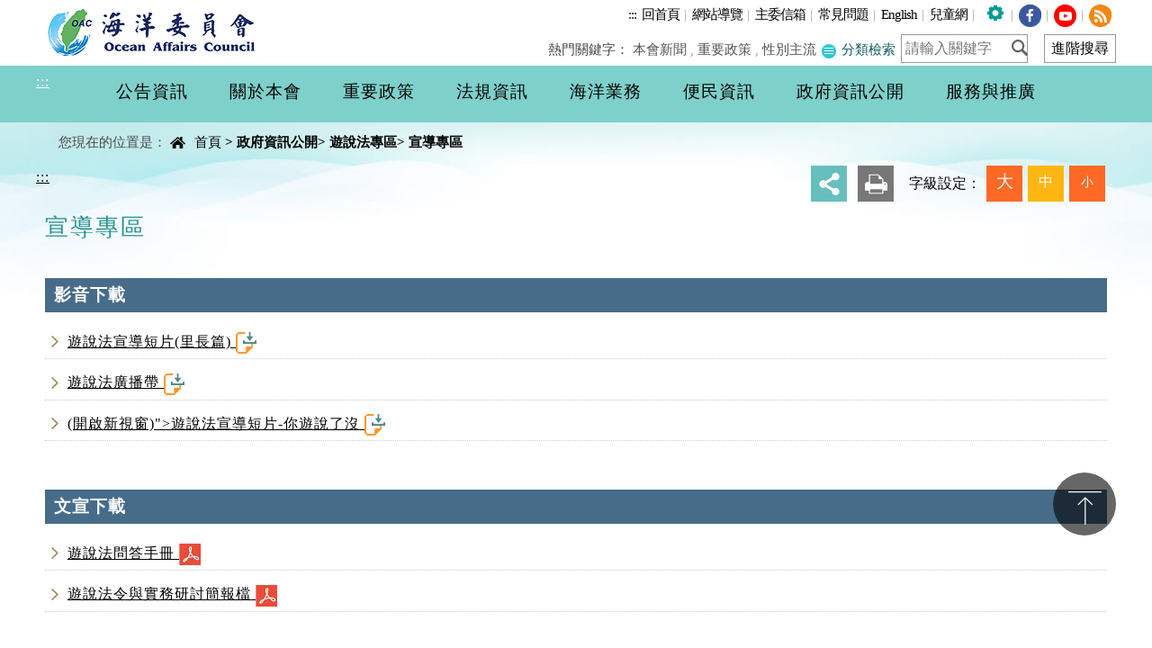

--- FILE ---
content_type: text/html; charset=UTF-8
request_url: https://www.oac.gov.tw/ch/home.jsp?id=126&parentpath=0,7,112
body_size: 20039
content:



<!DOCTYPE html>
<!-- saved from url=(0040)http://v3.bootcss.com/examples/carousel/ -->



















<html lang="zh-Hant-TW">
<head>
<meta http-equiv="Content-Type" content="text/html; charset=UTF-8">
<meta http-equiv="X-UA-Compatible" content="IE=edge">
<meta name="viewport" content="width=device-width, initial-scale=1">


<meta property="og:title" content="宣導專區 - 海洋委員會" />
<meta property="og:type" content="website" />
<meta property="og:image" content="https://www.oac.gov.tw/ch/images/all/logo.png" />
<meta property="og:description" content="" />

<title>&#x5ba3;&#x5c0e;&#x5c08;&#x5340; - 海洋委員會全球資訊網
</title>

<link type="text/css" rel="stylesheet" href="css/style.css?v=004">
<link type="text/css" rel="stylesheet" href="css/style_rwd.css?v=004">
<link type="text/css" rel="stylesheet" href="css/menu.css">
<link type="text/css" rel="stylesheet" href="css/ap.css?v=004">

<script type="text/javascript" src="js/jquery-3.7.1.min.js"></script>
<!-- Global site tag (gtag.js) - Google Analytics -->
<script async src="https://www.googletagmanager.com/gtag/js?id=G-NV0JK4J3JN"></script>
<script>
	window.dataLayer = window.dataLayer || [];
	function gtag() {
		dataLayer.push(arguments);
	}
	gtag('js', new Date());

	gtag('config', 'G-NV0JK4J3JN');
</script>
















<meta name="DC.Title" content="宣導專區" />
<meta name="DC.Creator" content="海洋委員會" />
<meta name="DC.Subject" content="宣導專區" />
<meta name="DC.Description" content="宣導專區" />
<meta name="DC.Publisher" content="海洋委員會" />
<meta name="DC.Contributor" content="海洋委員會" />
<meta name="DC.Date" content="2019-07-06" />
<meta name="DC.Type" content="text/html" />
<meta name="DC.Format" content="text/html" />
<meta name="DC.Identifier" content="2.16.886.101.20003.20070" />
<meta name="DC.Relation" content="" />
<meta name="DC.Source" content="海洋委員會" />
<meta name="DC.Language" content="中文" />
<meta name="DC.coverage.t.min" content="2026-01-19" />
<meta name="DC.coverage.t.max" content="2026-01-19" />
<meta name="DC.Rights" content="海洋委員會版權所有" />
<meta name="Category.Theme" content="1F0" />
<meta name="Category.Cake" content="F00" />
<meta name="Category.Service" content="IZ0" />
<meta name="keywords" content="海洋委員會,海洋生態,海洋新聞澄清,海洋教育,海洋基本法,海洋,安全,海洋國家,瀪榮,安全海洋國家,海委會,李主委仲威,總體海洋政策,海域安全,海洋資源,世界海洋日活動,海洋保育,永續發展,海洋科技研究,海洋文教政策" />
<meta name="format-detection" content="telephone=no" />

<link rel="icon" href="/favicon.ico" sizes="32x32">

<script type="text/javascript">
	function addLoadEvent(func) {
		var oldonload = window.onload;
		if (typeof window.onload != 'function') {
			window.onload = func;
		} else {
			window.onload = function() {
				if (oldonload) {
					oldonload();
				}
				func();
			};
		}
	}
</script>

</head>

<body class="home">
	<div id="topup" class="into">
		<a href="#maincontent" tabindex="1" title="進入內容區塊">進入內容區塊</a>
	</div>

	<div class="top">
		<div class="center center-block">
			<h1 class="logo">
				<a href="index.jsp" title="海洋委員會">
					<img src="images/all/logo.png" alt="海洋委員會">
				</a>
			</h1>
			

<div class="toplink displaylater">
	<a id="U" href="#U" accesskey="U" class="accesskey" title="上方導覽連結區">:::</a>
	<a href="https://www.oac.gov.tw/ch/index.jsp">回首頁</a>
	|
	<a href="https://www.oac.gov.tw/ch/home.jsp?id=146&parentpath=0,13&mcustomize=sitemap.jsp" title="網站導覽">網站導覽</a>
	|
	<a href="https://www.oac.gov.tw/ch/home.jsp?id=17&parentpath=0,1,12&mcustomize=chairman_email_rule.jsp" title="主委信箱">主委信箱</a>
	|
	<a href="https://www.oac.gov.tw/ch/home.jsp?id=51&parentpath=0,5" title="常見問題">常見問題</a>
	|
	<a href="/en" title="English">English</a>
	|
	<a href="https://event.oac.gov.tw/kids/" title="兒童網(開啟新視窗)" target="_blank">兒童網</a>
	|
	<a href="#" id="dialog-link" class="auxiliary KeepBG" title="瀏覽輔助設定">auxiliary</a>
	|
	<a href="https://www.facebook.com/oactw/" class="fb KeepBG" title="Facebook(開啟新視窗)" target="_blank"><img src="images/all/fb.png" alt="fb"></a>
	|
	<a href="https://www.youtube.com/@OceanAffairsCouncil" class="youtube KeepBG" title="youtube(開啟新視窗)" target="_blank"><img src="images/all/youtobe.png" alt="youtobe"></a>
	|
	<a href="https://www.oac.gov.tw/ch/home.jsp?id=69&parentpath=0,13&mcustomize=rss.jsp" class="rss KeepBG" title="rss"><img src="images/all/rss.png" alt="rss"></a>
</div>
			
			<div class="center">
				











<script type="text/javascript">
	function google_search() {
		if (document.getElementById("googlesearch").value == '') {
			alert("【關鍵字】欄位不可空白，請輸入！");
			document.getElementById("googlesearch").focus();
			return;
		}
		document.getElementById("q").value = document.getElementById("googlesearch").value;
		document.getElementById("cse-search-box").submit();
	}
</script>

<form id="cse-search-box" name="searchform" action="https://www.google.com.tw/cse" method="get" target="_blank">
	<input id="cx" name="cx" type="hidden" value="010377852726869191246:mpx2lulqz3g" />
	<input type="hidden" name="as_sitesearch" value="www.oac.gov.tw">
	<input type="hidden" id="q" name="q" />
</form>
<form id="advsearchform" name="advsearchform" action="https://www.google.com.tw/advanced_search?" method="get" target="_blank">
	<input type="hidden" name="as_sitesearch" value="www.oac.gov.tw">
	<input type="hidden" name="hl" value="zh-TW" />
</form>

<div class="search displaylater">
	<label for="googlesearch" style="display: none;">關鍵字</label>
	<input type="text" id="googlesearch" name="googlesearch" placeholder="請輸入關鍵字" maxlength="50">
	<button class="icon-search" type="button" title="確定送出(開啟新視窗)" onclick="javascript:google_search()">
		<b style="display: none;">search</b>
	</button>
	<input type="submit" id="send" name="send" value="進階搜尋" title="進階搜尋(開啟新視窗)" onclick="javascript:document.getElementById('advsearchform').submit()">
	<div class="ad_search">
		<div class="hot">
			
			<span>熱門關鍵字：</span>
			
			<a href="https://www.google.com.tw/cse?cx=010377852726869191246:mpx2lulqz3g&q=%E6%9C%AC%E6%9C%83%E6%96%B0%E8%81%9E&hl=zh-TW&as_sitesearch=www.oac.gov.tw" title="本會新聞(開啟新視窗)" target="_blank">本會新聞</a>
			,

			<a href="https://www.google.com.tw/cse?cx=010377852726869191246:mpx2lulqz3g&q=%E9%87%8D%E8%A6%81%E6%94%BF%E7%AD%96&hl=zh-TW&as_sitesearch=www.oac.gov.tw" title="重要政策(開啟新視窗)" target="_blank">重要政策</a>
			,

			<a href="https://www.google.com.tw/cse?cx=010377852726869191246:mpx2lulqz3g&q=%E6%80%A7%E5%88%A5%E4%B8%BB%E6%B5%81&hl=zh-TW&as_sitesearch=www.oac.gov.tw" title="性別主流(開啟新視窗)" target="_blank">性別主流</a>
			
			<a href="https://www.oac.gov.tw/ch/home.jsp?id=170&parentpath=0,13&mcustomize=index_metatag.jsp" class="Classification_searcha" title="分類檢索">
				<img src="images/svg/Classification_search.svg" alt="圖示">
				分類檢索
			</a>
		</div>
	</div>
</div>
			</div>
		</div>
	</div>
	



<script type="text/javascript">
	//點閱率(Menu)
	function read(menuid, menutable) {
		$.ajax({
			url : "ap/updatenumber_menu.jsp",
			type : "POST",
			data : "menuid=" + menuid + "&menutable=" + menutable
		});
	}
</script>










<div id="mainmenu" class="menu_area displaylater" style="display: none">
	<div class="menu displaylater">
		
		<div class="center">
			<a id="M" href="#M" accesskey="M" class="accesskey" title="主選單連結區">:::</a>
			<div class="menu-container">
				<div class="menu">
					<ul>
						<li class="toplink">
							<!--a href="index.jsp" title="回首頁">回首頁</a> |-->
							<a href="https://www.oac.gov.tw/ch/home.jsp?id=146&parentpath=0,13&mcustomize=sitemap.jsp" title="網站導覽">網站導覽</a>
							|
							<a href="https://www.oac.gov.tw/ch/home.jsp?id=17&parentpath=0,1,12&mcustomize=chairman_email_rule.jsp" title="主委信箱">主委信箱</a>
							|
							<a href="https://www.oac.gov.tw/ch/home.jsp?id=51&parentpath=0,5" title="常見問題">常見問題</a>
							|
							<a href="https://event.oac.gov.tw/kids/" title="兒童網(開啟新視窗)" target="_blank">兒童網</a>
							|
							<a href="/en" title="English">English</a>
						</li>
						<li class="share">
							<a class="a03" href="https://www.facebook.com/oactw" title="facebook(開啟新視窗)" target="_blank">Facebook</a>
							<a class="a06" href="https://www.youtube.com/@OceanAffairsCouncil" title="youtube(開啟新視窗)" target="_blank">YouTube</a>
							<a class="a05" href="home.jsp?id=69&parentpath=0,13&mcustomize=rss.jsp" title="RSS">RSS</a>
						</li>
						
						<li>
							
							<a href="home.jsp?id=6&parentpath=0" title="公告資訊" onclick="javascript:read('6','OacChineseMenu')" onkeypress="javascript:read('6','OacChineseMenu')">
								<h2>公告資訊</h2>
							</a>
							
							<ul>
								
								<li>
									
									<a href="home.jsp?id=63&parentpath=0,6" title="本會新聞" onclick="javascript:read('63','OacChineseMenu')" onkeypress="javascript:read('63','OacChineseMenu')">本會新聞</a>
									
								</li>
								
								<li>
									
									<a href="home.jsp?id=67&parentpath=0,6" title="最新公告" onclick="javascript:read('67','OacChineseMenu')" onkeypress="javascript:read('67','OacChineseMenu')">最新公告</a>
									
								</li>
								
								<li>
									
									<a href="home.jsp?id=64&parentpath=0,6" title="活動訊息" onclick="javascript:read('64','OacChineseMenu')" onkeypress="javascript:read('64','OacChineseMenu')">活動訊息</a>
									
								</li>
								
								<li>
									
									<a href="home.jsp?id=65&parentpath=0,6" title="招標資訊" onclick="javascript:read('65','OacChineseMenu')" onkeypress="javascript:read('65','OacChineseMenu')">招標資訊</a>
									
								</li>
								
								<li>
									
									<a href="home.jsp?id=66&parentpath=0,6" title="徵才公告" onclick="javascript:read('66','OacChineseMenu')" onkeypress="javascript:read('66','OacChineseMenu')">徵才公告</a>
									
								</li>
								
								<li>
									
									<a href="home.jsp?id=68&parentpath=0,6" title="即時新聞澄清" onclick="javascript:read('68','OacChineseMenu')" onkeypress="javascript:read('68','OacChineseMenu')">即時新聞澄清</a>
									
								</li>
								
							</ul>
							
						</li>
						
						<li>
							
							<a href="home.jsp?id=1&parentpath=0" title="關於本會" onclick="javascript:read('1','OacChineseMenu')" onkeypress="javascript:read('1','OacChineseMenu')">
								<h2>關於本會</h2>
							</a>
							
							<ul>
								
								<li>
									
									<a href="home.jsp?id=9&parentpath=0,1" title="緣起" onclick="javascript:read('9','OacChineseMenu')" onkeypress="javascript:read('9','OacChineseMenu')">緣起</a>
									
								</li>
								
								<li>
									
									<a href="home.jsp?id=10&parentpath=0,1" title="重要紀事" onclick="javascript:read('10','OacChineseMenu')" onkeypress="javascript:read('10','OacChineseMenu')">重要紀事</a>
									
								</li>
								
								<li>
									
									<a href="home.jsp?id=11&parentpath=0,1" title="會徽及會旗" onclick="javascript:read('11','OacChineseMenu')" onkeypress="javascript:read('11','OacChineseMenu')">會徽及會旗</a>
									
								</li>
								
								<li>
									
									<a href="home.jsp?id=12&parentpath=0,1" title="主委專欄" onclick="javascript:read('12','OacChineseMenu')" onkeypress="javascript:read('12','OacChineseMenu')">主委專欄</a>
									
								</li>
								
								<li>
									
									<a href="home.jsp?id=389&parentpath=0,1" title="副主委專欄" onclick="javascript:read('389','OacChineseMenu')" onkeypress="javascript:read('389','OacChineseMenu')">副主委專欄</a>
									
								</li>
								
								<li>
									
									<a href="home.jsp?id=19&parentpath=0,1" title="組織架構" onclick="javascript:read('19','OacChineseMenu')" onkeypress="javascript:read('19','OacChineseMenu')">組織架構</a>
									
								</li>
								
								<li>
									
									<a href="home.jsp?id=20&parentpath=0,1" title="業務職掌" onclick="javascript:read('20','OacChineseMenu')" onkeypress="javascript:read('20','OacChineseMenu')">業務職掌</a>
									
								</li>
								
								<li>
									
									<a href="home.jsp?id=21&parentpath=0,1" title="處室業務介紹" onclick="javascript:read('21','OacChineseMenu')" onkeypress="javascript:read('21','OacChineseMenu')">處室業務介紹</a>
									
								</li>
								
								<li>
									
									<a href="home.jsp?id=22&parentpath=0,1" title="本會電話號碼表" onclick="javascript:read('22','OacChineseMenu')" onkeypress="javascript:read('22','OacChineseMenu')">本會電話號碼表</a>
									
								</li>
								
								<li>
									
									<a href="home.jsp?id=23&parentpath=0,1" title="服務據點" onclick="javascript:read('23','OacChineseMenu')" onkeypress="javascript:read('23','OacChineseMenu')">服務據點</a>
									
								</li>
								
								<li>
									
									<a href="home.jsp?id=179&parentpath=0,1" title="所屬機關簡介" onclick="javascript:read('179','OacChineseMenu')" onkeypress="javascript:read('179','OacChineseMenu')">所屬機關簡介</a>
									
								</li>
								
								<li>
									
									<a href="home.jsp?id=26&parentpath=0,1" title="本會交通資訊" onclick="javascript:read('26','OacChineseMenu')" onkeypress="javascript:read('26','OacChineseMenu')">本會交通資訊</a>
									
								</li>
								
							</ul>
							
						</li>
						
						<li>
							
							<a href="home.jsp?id=2&parentpath=0" title="重要政策" onclick="javascript:read('2','OacChineseMenu')" onkeypress="javascript:read('2','OacChineseMenu')">
								<h2>重要政策</h2>
							</a>
							
							<ul>
								
								<li>
									
									<a href="https://www.ey.gov.tw/Page/2124Ab8A95F79A75" title="行政院重要政策(開啟新視窗)" target="_blank" onclick="javascript:read('27','OacChineseMenu')" onkeypress="javascript:read('27','OacChineseMenu')">行政院重要政策</a>
									
								</li>
								
								<li>
									
									<a href="home.jsp?id=28&parentpath=0,2" title="施政方針與計畫" onclick="javascript:read('28','OacChineseMenu')" onkeypress="javascript:read('28','OacChineseMenu')">施政方針與計畫</a>
									
								</li>
								
								<li>
									
									<a href="home.jsp?id=232&parentpath=0,2" title="2025國家海洋政策白皮書" onclick="javascript:read('232','OacChineseMenu')" onkeypress="javascript:read('232','OacChineseMenu')">2025國家海洋政策白皮書</a>
									
								</li>
								
								<li>
									
									<a href="home.jsp?id=252&parentpath=0,2" title="向海致敬" onclick="javascript:read('252','OacChineseMenu')" onkeypress="javascript:read('252','OacChineseMenu')">向海致敬</a>
									
								</li>
								
							</ul>
							
						</li>
						
						<li>
							
							<a href="home.jsp?id=3&parentpath=0" title="法規資訊" onclick="javascript:read('3','OacChineseMenu')" onkeypress="javascript:read('3','OacChineseMenu')">
								<h2>法規資訊</h2>
							</a>
							
							<ul>
								
								<li>
									
									<a href="https://law.oac.gov.tw/" title="海洋委員會主管法規共用系統(開啟新視窗)" target="_blank" onclick="javascript:read('32','OacChineseMenu')" onkeypress="javascript:read('32','OacChineseMenu')">本會主管法規</a>
									
								</li>
								
								<li>
									
									<a href="home.jsp?id=324&parentpath=0,3" title="法規命令草案年度立法計畫專區" onclick="javascript:read('324','OacChineseMenu')" onkeypress="javascript:read('324','OacChineseMenu')">法規命令草案年度立法計畫專區</a>
									
								</li>
								
								<li>
									
									<a href="home.jsp?id=151&parentpath=0,3" title="法制作業範例" onclick="javascript:read('151','OacChineseMenu')" onkeypress="javascript:read('151','OacChineseMenu')">法制作業範例</a>
									
								</li>
								
								<li>
									
									<a href="home.jsp?id=321&parentpath=0,3" title="勤休新制專區" onclick="javascript:read('321','OacChineseMenu')" onkeypress="javascript:read('321','OacChineseMenu')">勤休新制專區</a>
									
								</li>
								
							</ul>
							
						</li>
						
						<li>
							
							<a href="home.jsp?id=4&parentpath=0" title="海洋業務" onclick="javascript:read('4','OacChineseMenu')" onkeypress="javascript:read('4','OacChineseMenu')">
								<h2>海洋業務</h2>
							</a>
							
							<ul>
								
								<li>
									
									<a href="home.jsp?id=242&parentpath=0,4" title="我們的海" onclick="javascript:read('242','OacChineseMenu')" onkeypress="javascript:read('242','OacChineseMenu')">我們的海</a>
									
								</li>
								
								<li>
									
									<a href="home.jsp?id=33&parentpath=0,4" title="海域安全" onclick="javascript:read('33','OacChineseMenu')" onkeypress="javascript:read('33','OacChineseMenu')">海域安全</a>
									
								</li>
								
								<li>
									
									<a href="home.jsp?id=35&parentpath=0,4" title="海洋日" onclick="javascript:read('35','OacChineseMenu')" onkeypress="javascript:read('35','OacChineseMenu')">海洋日</a>
									
								</li>
								
								<li>
									
									<a href="home.jsp?id=40&parentpath=0,4" title="科技文教" onclick="javascript:read('40','OacChineseMenu')" onkeypress="javascript:read('40','OacChineseMenu')">科技文教</a>
									
								</li>
								
								<li>
									
									<a href="home.jsp?id=364&parentpath=0,4" title="海洋資源" onclick="javascript:read('364','OacChineseMenu')" onkeypress="javascript:read('364','OacChineseMenu')">海洋資源</a>
									
								</li>
								
								<li>
									
									<a href="home.jsp?id=44&parentpath=0,4" title="國際發展" onclick="javascript:read('44','OacChineseMenu')" onkeypress="javascript:read('44','OacChineseMenu')">國際發展</a>
									
								</li>
								
								<li>
									
									<a href="home.jsp?id=45&parentpath=0,4" title="研究報告" onclick="javascript:read('45','OacChineseMenu')" onkeypress="javascript:read('45','OacChineseMenu')">研究報告</a>
									
								</li>
								
								<li>
									
									<a href="home.jsp?id=297&parentpath=0,4" title="影音專區" onclick="javascript:read('297','OacChineseMenu')" onkeypress="javascript:read('297','OacChineseMenu')">影音專區</a>
									
								</li>
								
								<li>
									
									<a href="home.jsp?id=303&parentpath=0,4" title="績優楷模" onclick="javascript:read('303','OacChineseMenu')" onkeypress="javascript:read('303','OacChineseMenu')">績優楷模</a>
									
								</li>
								
							</ul>
							
						</li>
						
						<li>
							
							<a href="home.jsp?id=5&parentpath=0" title="便民資訊" onclick="javascript:read('5','OacChineseMenu')" onkeypress="javascript:read('5','OacChineseMenu')">
								<h2>便民資訊</h2>
							</a>
							
							<ul>
								
								<li>
									
									<a href="home.jsp?id=204&parentpath=0,5" title="海域資訊平台" onclick="javascript:read('204','OacChineseMenu')" onkeypress="javascript:read('204','OacChineseMenu')">海域資訊平台</a>
									
								</li>
								
								<li>
									
									<a href="home.jsp?id=51&parentpath=0,5" title="常見問答" onclick="javascript:read('51','OacChineseMenu')" onkeypress="javascript:read('51','OacChineseMenu')">常見問答</a>
									
								</li>
								
								<li>
									
									<a href="home.jsp?id=172&parentpath=0,5" title="檔案應用" onclick="javascript:read('172','OacChineseMenu')" onkeypress="javascript:read('172','OacChineseMenu')">檔案應用</a>
									
								</li>
								
								<li>
									
									<a href="home.jsp?id=53&parentpath=0,5" title="表單下載" onclick="javascript:read('53','OacChineseMenu')" onkeypress="javascript:read('53','OacChineseMenu')">表單下載</a>
									
								</li>
								
								<li>
									
									<a href="home.jsp?id=54&parentpath=0,5" title="出版品" onclick="javascript:read('54','OacChineseMenu')" onkeypress="javascript:read('54','OacChineseMenu')">出版品</a>
									
								</li>
								
								<li>
									
									<a href="home.jsp?id=55&parentpath=0,5" title="電子書" onclick="javascript:read('55','OacChineseMenu')" onkeypress="javascript:read('55','OacChineseMenu')">電子書</a>
									
								</li>
								
								<li>
									
									<a href="home.jsp?id=56&parentpath=0,5" title="廉政園地" onclick="javascript:read('56','OacChineseMenu')" onkeypress="javascript:read('56','OacChineseMenu')">廉政園地</a>
									
								</li>
								
								<li>
									
									<a href="home.jsp?id=171&parentpath=0,5" title="利益衝突揭露專區" onclick="javascript:read('171','OacChineseMenu')" onkeypress="javascript:read('171','OacChineseMenu')">利益衝突揭露專區</a>
									
								</li>
								
								<li>
									
									<a href="home.jsp?id=70&parentpath=0,5&mcustomize=ethics_email_rule.jsp" title="政風檢舉信箱" onclick="javascript:read('70','OacChineseMenu')" onkeypress="javascript:read('70','OacChineseMenu')">政風檢舉信箱</a>
									
								</li>
								
								<li>
									
									<a href="home.jsp?id=149&parentpath=0,5" title="內部控制聲明書專區" onclick="javascript:read('149','OacChineseMenu')" onkeypress="javascript:read('149','OacChineseMenu')">內部控制聲明書專區</a>
									
								</li>
								
								<li>
									
									<a href="home.jsp?id=404&parentpath=0,5" title="災害救（協）助專區" onclick="javascript:read('404','OacChineseMenu')" onkeypress="javascript:read('404','OacChineseMenu')">災害救（協）助專區</a>
									
								</li>
								
							</ul>
							
						</li>
						
						<li>
							
							<a href="home.jsp?id=7&parentpath=0" title="政府資訊公開" onclick="javascript:read('7','OacChineseMenu')" onkeypress="javascript:read('7','OacChineseMenu')">
								<h2>政府資訊公開</h2>
							</a>
							
							<ul>
								
								<li>
									
									<a href="home.jsp?id=76&parentpath=0,7" title="服務導覽" onclick="javascript:read('76','OacChineseMenu')" onkeypress="javascript:read('76','OacChineseMenu')">服務導覽</a>
									
								</li>
								
								<li>
									
									<a href="home.jsp?id=71&parentpath=0,7" title="政府資訊公開與資料開放" onclick="javascript:read('71','OacChineseMenu')" onkeypress="javascript:read('71','OacChineseMenu')">政府資訊公開與資料開放</a>
									
								</li>
								
								<li>
									
									<a href="home.jsp?id=77&parentpath=0,7" title="行政指導有關文書" onclick="javascript:read('77','OacChineseMenu')" onkeypress="javascript:read('77','OacChineseMenu')">行政指導有關文書</a>
									
								</li>
								
								<li>
									
									<a href="home.jsp?id=80&parentpath=0,7" title="業務統計" onclick="javascript:read('80','OacChineseMenu')" onkeypress="javascript:read('80','OacChineseMenu')">業務統計</a>
									
								</li>
								
								<li>
									
									<a href="home.jsp?id=83&parentpath=0,7" title="資訊圖像化" onclick="javascript:read('83','OacChineseMenu')" onkeypress="javascript:read('83','OacChineseMenu')">資訊圖像化</a>
									
								</li>
								
								<li>
									
									<a href="home.jsp?id=85&parentpath=0,7" title="預算、決算及會計月報" onclick="javascript:read('85','OacChineseMenu')" onkeypress="javascript:read('85','OacChineseMenu')">預算、決算及會計月報</a>
									
								</li>
								
								<li>
									
									<a href="home.jsp?id=89&parentpath=0,7" title="請願之處理結果及訴願之決定" onclick="javascript:read('89','OacChineseMenu')" onkeypress="javascript:read('89','OacChineseMenu')">請願之處理結果及訴願之決定</a>
									
								</li>
								
								<li>
									
									<a href="home.jsp?id=90&parentpath=0,7" title="國家賠償案件" onclick="javascript:read('90','OacChineseMenu')" onkeypress="javascript:read('90','OacChineseMenu')">國家賠償案件</a>
									
								</li>
								
								<li>
									
									<a href="home.jsp?id=91&parentpath=0,7" title="工程施工查核" onclick="javascript:read('91','OacChineseMenu')" onkeypress="javascript:read('91','OacChineseMenu')">工程施工查核</a>
									
								</li>
								
								<li>
									
									<a href="home.jsp?id=98&parentpath=0,7" title="支付或接受之補助" onclick="javascript:read('98','OacChineseMenu')" onkeypress="javascript:read('98','OacChineseMenu')">支付或接受之補助</a>
									
								</li>
								
								<li>
									
									<a href="home.jsp?id=99&parentpath=0,7" title="採購稽核資訊" onclick="javascript:read('99','OacChineseMenu')" onkeypress="javascript:read('99','OacChineseMenu')">採購稽核資訊</a>
									
								</li>
								
								<li>
									
									<a href="home.jsp?id=106&parentpath=0,7" title="生態檢核專區" onclick="javascript:read('106','OacChineseMenu')" onkeypress="javascript:read('106','OacChineseMenu')">生態檢核專區</a>
									
								</li>
								
								<li>
									
									<a href="home.jsp?id=112&parentpath=0,7" title="遊說法專區" onclick="javascript:read('112','OacChineseMenu')" onkeypress="javascript:read('112','OacChineseMenu')">遊說法專區</a>
									
								</li>
								
								<li>
									
									<a href="home.jsp?id=113&parentpath=0,7" title="機關補（捐）助" onclick="javascript:read('113','OacChineseMenu')" onkeypress="javascript:read('113','OacChineseMenu')">機關補（捐）助</a>
									
								</li>
								
								<li>
									
									<a href="home.jsp?id=116&parentpath=0,7" title="性別主流化" onclick="javascript:read('116','OacChineseMenu')" onkeypress="javascript:read('116','OacChineseMenu')">性別主流化</a>
									
								</li>
								
								<li>
									
									<a href="home.jsp?id=230&parentpath=0,7" title="公共設施維護管理規範" onclick="javascript:read('230','OacChineseMenu')" onkeypress="javascript:read('230','OacChineseMenu')">公共設施維護管理規範</a>
									
								</li>
								
								<li>
									
									<a href="home.jsp?id=239&parentpath=0,7" title="廣告政策文宣" onclick="javascript:read('239','OacChineseMenu')" onkeypress="javascript:read('239','OacChineseMenu')">廣告政策文宣</a>
									
								</li>
								
								<li>
									
									<a href="home.jsp?id=311&parentpath=0,7" title="人權業務專區" onclick="javascript:read('311','OacChineseMenu')" onkeypress="javascript:read('311','OacChineseMenu')">人權業務專區</a>
									
								</li>
								
								<li>
									
									<a href="home.jsp?id=343&parentpath=0,7" title="員額評鑑" onclick="javascript:read('343','OacChineseMenu')" onkeypress="javascript:read('343','OacChineseMenu')">員額評鑑</a>
									
								</li>
								
								<li>
									
									<a href="home.jsp?id=405&parentpath=0,7" title="因公派員出國計畫考察費用執行情形" onclick="javascript:read('405','OacChineseMenu')" onkeypress="javascript:read('405','OacChineseMenu')">因公派員出國計畫考察費用執行情形</a>
									
								</li>
								
								<li>
									
									<a href="home.jsp?id=422&parentpath=0,7" title="安全及衛生防護專區" onclick="javascript:read('422','OacChineseMenu')" onkeypress="javascript:read('422','OacChineseMenu')">安全及衛生防護專區</a>
									
								</li>
								
							</ul>
							
						</li>
						
						<li>
							
							<a href="home.jsp?id=8&parentpath=0" title="服務與推廣" onclick="javascript:read('8','OacChineseMenu')" onkeypress="javascript:read('8','OacChineseMenu')">
								<h2>服務與推廣</h2>
							</a>
							
							<ul>
								
								<li>
									
									<a href="home.jsp?id=133&parentpath=0,8" title="專區彙整" onclick="javascript:read('133','OacChineseMenu')" onkeypress="javascript:read('133','OacChineseMenu')">專區彙整</a>
									
								</li>
								
								<li>
									
									<a href="home.jsp?id=142&parentpath=0,8" title="相關連結" onclick="javascript:read('142','OacChineseMenu')" onkeypress="javascript:read('142','OacChineseMenu')">相關連結</a>
									
								</li>
								
							</ul>
							
						</li>
						
					</ul>
				</div>
			</div>
		</div>
	</div>
</div>


	<div class="container-fluid">
		<div class="row bg clearfix">
			









<div class="bread">
	<div class="fb_v2">
		<a href="https://www.facebook.com/oactw/" target="_blank" title="facebook(開啟新視窗)">
			<img src="images/index/fb_phone.png" alt="fb手機版小圖示">
		</a>
		<a href="https://ocean.taiwan.gov.tw/index.aspx" target="_blank" title="海域遊憩一站式(開啟新視窗)">
			<img src="images/index/ocean_phone.png" alt="海域遊憩一站式手機版小圖示">
		</a>
	</div>
	<div class="center">
		您現在的位置是：
		<div class="icon_home">home</div>
		<a href="index.jsp" title="首頁">首頁</a>
		<span class="this">> <a href=home.jsp?id=7&parentpath=0 title=政府資訊公開>政府資訊公開</a>> <a href=home.jsp?id=112&parentpath=0,7 title=遊說法專區>遊說法專區</a>> <a href=home.jsp?id=126&parentpath=0,7,112 title=宣導專區>宣導專區</a></span>
	</div>
</div>
			<div id="fs" class="content medium center">
				<div class="plug clearfix">
					<ul>
						



<script type="text/javascript">
	function PrintPage() {
		$("img").each(function() {
			$(this).attr("altX", $(this).attr("alt"));
			$(this).removeAttr("alt");
			//$(this).css("width", "auto");
		});
		$("a").each(function() {
			$(this).attr("hrefX", $(this).attr("href"));
			$(this).removeAttr("href");
		});
		window.print();
		$("img").each(function() {
			$(this).attr("alt", $(this).attr("altX"));
			//$(this).css("width", "");
		});
		$("a").each(function() {
			$(this).attr("href", $(this).attr("hrefX"));
		});
	}

	function shareshow() {
		document.getElementById("shareicon").style.display = 'block';
	}
	function sharehide() {
		document.getElementById("shareicon").style.display = 'none';
	}
</script>

<style>
@media print {
	.menu_area, .into, .toplink, .search, .skip, .fat_bg, .fat_box,
		.footer_box, .page, .read, .search_box, .set, .btn, .bread, .note,
		.cookiealert, .eng {
		display: none !important;
	}
	body .top {
		height: 0cm !important;
	}
	body.home .content .plug {
		height: 0cm !important;
	}
	body.home .content .title {
		padding: 0cm !important;
	}
	body.home .cookiealert {
		display: none !important;
	}
	page-break-inside
	 
	:
	 
	avoid
	;
	
  
}

@page {
	size: A4 portrait;
	margin: 1.5cm;
	orphans: 4; /* 頁面最後一段段落行數，預設值為2 */
	widows: 2; /* 頁面第一段段落行數，預設值為2 */
}
</style>








<li class="skip">
	<a href="#maincontent" target="_self" title="跳過此功能列請按[Enter]，繼續則按[Tab]">_</a>
</li>
<li>
	<ul class="dropdown">
		<li>
			<a href="#" class="dropbtn" onfocus="javascript:shareshow()" title="分享">分享</a>
		</li>
		<li id="shareicon" class="dropdown-content">
			<ul>
				<li>
					<a class="a01" href="https://www.facebook.com/sharer.php?u=http%3A%2F%2Fwww.oac.gov.tw%2Fch%2Fhome.jsp" title="張貼至「Facebook」(開啟新視窗)" target="_blank">Facebook</a>
				</li>
				<li>
					<a class="a03" href="http://line.me/R/msg/text/?%E5%AE%A3%E5%B0%8E%E5%B0%88%E5%8D%80%0D%0Ahttp%3A%2F%2Fwww.oac.gov.tw%2Fch%2Fhome.jsp" onblur="javascript:sharehide()" title="分享到LINE(開啟新視窗)" target="_blank">Line</a>
				</li>
			</ul>
		</li>
	</ul>
</li>
<li class="group">
	<ul>
		<li class="print">
			<a href="javascript:PrintPage()" title="友善列印">友善列印</a>
		</li>
		<!-- li class="rss"><a href="home.jsp?id=69&parentpath=0,13&mcustomize=rss.jsp" title="rss">rss</a></li -->
	</ul>
</li>

						

<script type="text/javascript">
  function SetFont(size) {	  
	  document.getElementById("fs").setAttribute("class",size);
  }
</script>

<li class="set group">
  <ul>
    <li class="size">字級設定：</li>
    <li class="word l"><a href="javascript:SetFont('content big center')" title="大字" role="button">大</a></li>
    <li class="word m"><a href="javascript:SetFont('content medium center')" title="一般" role="button">中</a></li>
    <li class="word s"><a href="javascript:SetFont('content small center')" title="小字" role="button">小</a></li>
  </ul>
</li>
<noscript>您的瀏覽器不支援JavaScript，如需要選擇字級大小，IE6請利用鍵盤按住ALT鍵 + V → X → (G)最大(L)較大(M)中(S)較小(A)小，來選擇適合您的文字大小，而IE7或Firefox瀏覽器則可利用鍵盤 Ctrl + (+)放大 (-)縮小來改變字型大小。請利用鍵盤按住Ctrl鍵 +w列印</noscript>
					</ul>
				</div>
				










<a id="C" href="#C" accesskey="C" class="accesskey" title="主要內容區">:::</a>
<div class="title">
	
	<h3>宣導專區</h3>
	
</div>
				<a id="maincontent" style="color: transparent">中央內容區塊</a>
				
				
				














<div class="ap">
    
    <div class="editor">
<div class="download">
<div class="ed_t2" style="background-color:#466c8a; color:#FFF; padding:6px 10px; margin-bottom:15px;">影音下載</div>

<div class="ed_t3" style="margin:8px 0; font-weight:normal; font-size:100%;
    border-bottom:1px dotted #CCC; padding:5px 10px 5px 25px; background-position: 7px 11px;"><a href="/userfiles/A47000000C/files/%E9%81%8A%E8%AA%AA%E6%B3%95%E9%9B%BB%E8%A6%96%E5%BB%A3%E5%91%8A0805.wmv" target="_blank" title="遊說法電視廣告.wmv下載(開啟新視窗)">遊說法宣導短片(里長篇)&nbsp;<img alt="download圖示" src="/userfiles/A47000000C/images/download.png" style="width:24px; height:24px;" /></a></div>

<div class="ed_t3" style="margin:8px 0; font-weight:normal; font-size:100%;
    border-bottom:1px dotted #CCC; padding:5px 10px 5px 25px; background-position: 7px 11px;"><a href="/userfiles/A47000000C/files/%E9%81%8A%E8%AA%AA%E6%B3%95%E5%BB%A3%E6%92%AD0804NEW.mp3" target="_blank" title="遊說法廣播.mp3(開啟新視窗)">遊說法廣播帶&nbsp;<img alt="download圖示" src="/userfiles/A47000000C/images/download.png" style="width:24px; height:24px;" /></a></div>

<div class="ed_t3" style="margin:8px 0; font-weight:normal; font-size:100%;
    border-bottom:1px dotted #CCC; padding:5px 10px 5px 25px; background-position: 7px 11px;"><a download="" href="https://www.youtube.com/watch?v=KOwUaUlp40g" target="_blank" title="遊說法宣導短片-你遊說了沒&nbsp;&lt;img alt=">(開啟新視窗)&quot;&gt;遊說法宣導短片-你遊說了沒&nbsp;<img alt="download圖示" src="/userfiles/A47000000C/images/download.png" style="width:24px; height:24px;" /></a></div>
</div>
</div>
<!--相關附件-END--><!--相關附件-->

<div class="editor">
<div class="download">
<div class="ed_t2" style="background-color:#466c8a; color:#FFF; padding:6px 10px; margin-bottom:15px;">文宣下載</div>

<div class="ed_t3" style="margin:8px 0; font-weight:normal; font-size:100%;
    border-bottom:1px dotted #CCC; padding:5px 10px 5px 25px; background-position: 7px 11px;"><a href="/userfiles/A47000000C/files/%E9%81%8A%E8%AA%AA%E6%B3%95%E5%95%8F%E7%AD%94%E6%89%8B%E5%86%8A.pdf" target="_blank" title="遊說法問答手冊.pdf(開啟新視窗)">遊說法問答手冊&nbsp;<img alt="pdf圖示" src="/userfiles/A47000000C/images/pdf.png" style="width:24px; height:24px;" /></a></div>

<div class="ed_t3" style="margin:8px 0; font-weight:normal; font-size:100%;
    border-bottom:1px dotted #CCC; padding:5px 10px 5px 25px; background-position: 7px 11px;"><a href="/userfiles/A47000000C/files/%E9%81%8A%E8%AA%AA%E6%B3%95%E4%BB%A4%E8%88%87%E5%AF%A6%E5%8B%99%E7%A0%94%E8%A8%8E.pdf" target="_blank" title="遊說法令與實務研討.pdf(開啟新視窗)">遊說法令與實務研討簡報檔&nbsp;<img alt="pdf圖示" src="/userfiles/A47000000C/images/pdf.png" style="width:24px; height:24px;" /></a></div>
</div>
</div>


    

    
    



<script type="text/javascript">
	//點閱率
	function readfile(id, filetablename, serno, detailno, flag, subject, language) {
		$.ajax({
			url : "ap/updatenumber_file.jsp",
			type : "POST",
			data : "menuid=" + id + "&filetablename=" + filetablename + "&dataserno=" + serno + "&detailno=" + detailno + "&language=" + language + "&subject=" + subject
					+ "&flag=" + flag
		});
	}
</script>










    
    



<script type="text/javascript">
	//點閱率
	function readfile(id, filetablename, serno, detailno, flag, subject, language) {
		$.ajax({
			url : "ap/updatenumber_file.jsp",
			type : "POST",
			data : "menuid=" + id + "&filetablename=" + filetablename + "&dataserno=" + serno + "&detailno=" + detailno + "&language=" + language + "&subject=" + subject
					+ "&flag=" + flag
		});
	}
</script>











    
    



<script type="text/javascript">
	//點閱率
	function readfile(id, filetablename, serno, detailno, flag, subject, language) {
		$.ajax({
			url : "ap/updatenumber_file.jsp",
			type : "POST",
			data : "menuid=" + id + "&filetablename=" + filetablename + "&dataserno=" + serno + "&detailno=" + detailno + "&language=" + language + "&subject=" + subject
					+ "&flag=" + flag
		});
	}
</script>










    
    	<div class="unit01">發布單位：<span>秘書室</span></div>
    

    









 
    
    










<div class="note">
	<ul>
		
		<li class="eye">瀏覽人次：
			<span>2205人</span>
		</li>
		
		<li class="date">更新日期：
			<span>114-01-15</span>
		</li>
		
	</ul>
</div>

  
</div>
				
			</div>
		</div>
	</div>

	



<script type="text/javascript">
	//點閱率(Menu)
	function read(menuid, menutable) {
		$.ajax({
			url : "ap/updatenumber_menu.jsp",
			type : "POST",
			data : "menuid=" + menuid + "&menutable=" + menutable
		});
	}
</script>









<div class="fat_bg displaylater"></div>
<div class="fat_box clearfix displaylater">
	<div class="center displaylater">
		<div id="accordion" class="fat displaylater">
			<div>
				<span class="close">點選收合</span>
			</div>
			<div class="equal-height-thumbnail">
				
				<ul>
					<li class="title">
						
						<a href="home.jsp?id=6&parentpath=0" title="公告資訊" onclick="javascript:read('6','OacChineseMenu')" onkeypress="javascript:read('6','OacChineseMenu')">公告資訊</a>
						
					</li>
					
					<li>
						
						<a href="home.jsp?id=63&parentpath=0,6" title="本會新聞" onclick="javascript:read('63','OacChineseMenu')" onkeypress="javascript:read('63','OacChineseMenu')">本會新聞</a>
						
					</li>
					
					<li>
						
						<a href="home.jsp?id=67&parentpath=0,6" title="最新公告" onclick="javascript:read('67','OacChineseMenu')" onkeypress="javascript:read('67','OacChineseMenu')">最新公告</a>
						
					</li>
					
					<li>
						
						<a href="home.jsp?id=64&parentpath=0,6" title="活動訊息" onclick="javascript:read('64','OacChineseMenu')" onkeypress="javascript:read('64','OacChineseMenu')">活動訊息</a>
						
					</li>
					
					<li>
						
						<a href="home.jsp?id=65&parentpath=0,6" title="招標資訊" onclick="javascript:read('65','OacChineseMenu')" onkeypress="javascript:read('65','OacChineseMenu')">招標資訊</a>
						
					</li>
					
					<li>
						
						<a href="home.jsp?id=66&parentpath=0,6" title="徵才公告" onclick="javascript:read('66','OacChineseMenu')" onkeypress="javascript:read('66','OacChineseMenu')">徵才公告</a>
						
					</li>
					
					<li>
						
						<a href="home.jsp?id=68&parentpath=0,6" title="即時新聞澄清" onclick="javascript:read('68','OacChineseMenu')" onkeypress="javascript:read('68','OacChineseMenu')">即時新聞澄清</a>
						
					</li>
					
				</ul>
				
				<ul>
					<li class="title">
						
						<a href="home.jsp?id=1&parentpath=0" title="關於本會" onclick="javascript:read('1','OacChineseMenu')" onkeypress="javascript:read('1','OacChineseMenu')">關於本會</a>
						
					</li>
					
					<li>
						
						<a href="home.jsp?id=9&parentpath=0,1" title="緣起" onclick="javascript:read('9','OacChineseMenu')" onkeypress="javascript:read('9','OacChineseMenu')">緣起</a>
						
					</li>
					
					<li>
						
						<a href="home.jsp?id=10&parentpath=0,1" title="重要紀事" onclick="javascript:read('10','OacChineseMenu')" onkeypress="javascript:read('10','OacChineseMenu')">重要紀事</a>
						
					</li>
					
					<li>
						
						<a href="home.jsp?id=11&parentpath=0,1" title="會徽及會旗" onclick="javascript:read('11','OacChineseMenu')" onkeypress="javascript:read('11','OacChineseMenu')">會徽及會旗</a>
						
					</li>
					
					<li>
						
						<a href="home.jsp?id=12&parentpath=0,1" title="主委專欄" onclick="javascript:read('12','OacChineseMenu')" onkeypress="javascript:read('12','OacChineseMenu')">主委專欄</a>
						
					</li>
					
					<li>
						
						<a href="home.jsp?id=389&parentpath=0,1" title="副主委專欄" onclick="javascript:read('389','OacChineseMenu')" onkeypress="javascript:read('389','OacChineseMenu')">副主委專欄</a>
						
					</li>
					
					<li>
						
						<a href="home.jsp?id=19&parentpath=0,1" title="組織架構" onclick="javascript:read('19','OacChineseMenu')" onkeypress="javascript:read('19','OacChineseMenu')">組織架構</a>
						
					</li>
					
					<li>
						
						<a href="home.jsp?id=20&parentpath=0,1" title="業務職掌" onclick="javascript:read('20','OacChineseMenu')" onkeypress="javascript:read('20','OacChineseMenu')">業務職掌</a>
						
					</li>
					
					<li>
						
						<a href="home.jsp?id=21&parentpath=0,1" title="處室業務介紹" onclick="javascript:read('21','OacChineseMenu')" onkeypress="javascript:read('21','OacChineseMenu')">處室業務介紹</a>
						
					</li>
					
					<li>
						
						<a href="home.jsp?id=22&parentpath=0,1" title="本會電話號碼表" onclick="javascript:read('22','OacChineseMenu')" onkeypress="javascript:read('22','OacChineseMenu')">本會電話號碼表</a>
						
					</li>
					
					<li>
						
						<a href="home.jsp?id=23&parentpath=0,1" title="服務據點" onclick="javascript:read('23','OacChineseMenu')" onkeypress="javascript:read('23','OacChineseMenu')">服務據點</a>
						
					</li>
					
					<li class="more">
						<a href="home.jsp?id=1&parentpath=0" title="更多關於本會">+ 更多...</a>
					</li>
					
				</ul>
				
				<ul>
					<li class="title">
						
						<a href="home.jsp?id=2&parentpath=0" title="重要政策" onclick="javascript:read('2','OacChineseMenu')" onkeypress="javascript:read('2','OacChineseMenu')">重要政策</a>
						
					</li>
					
					<li>
						
						<a href="https://www.ey.gov.tw/Page/2124Ab8A95F79A75" title="行政院重要政策(開啟新視窗)" target="_blank" onclick="javascript:read('27','OacChineseMenu')" onkeypress="javascript:read('27','OacChineseMenu')">行政院重要政策</a>
						
					</li>
					
					<li>
						
						<a href="home.jsp?id=28&parentpath=0,2" title="施政方針與計畫" onclick="javascript:read('28','OacChineseMenu')" onkeypress="javascript:read('28','OacChineseMenu')">施政方針與計畫</a>
						
					</li>
					
					<li>
						
						<a href="home.jsp?id=232&parentpath=0,2" title="2025國家海洋政策白皮書" onclick="javascript:read('232','OacChineseMenu')" onkeypress="javascript:read('232','OacChineseMenu')">2025國家海洋政策白皮書</a>
						
					</li>
					
					<li>
						
						<a href="home.jsp?id=252&parentpath=0,2" title="向海致敬" onclick="javascript:read('252','OacChineseMenu')" onkeypress="javascript:read('252','OacChineseMenu')">向海致敬</a>
						
					</li>
					
				</ul>
				
				<ul>
					<li class="title">
						
						<a href="home.jsp?id=3&parentpath=0" title="法規資訊" onclick="javascript:read('3','OacChineseMenu')" onkeypress="javascript:read('3','OacChineseMenu')">法規資訊</a>
						
					</li>
					
					<li>
						
						<a href="https://law.oac.gov.tw/" title="海洋委員會主管法規共用系統(開啟新視窗)" target="_blank" onclick="javascript:read('32','OacChineseMenu')" onkeypress="javascript:read('32','OacChineseMenu')">本會主管法規</a>
						
					</li>
					
					<li>
						
						<a href="home.jsp?id=324&parentpath=0,3" title="法規命令草案年度立法計畫專區" onclick="javascript:read('324','OacChineseMenu')" onkeypress="javascript:read('324','OacChineseMenu')">法規命令草案年度立法計畫專區</a>
						
					</li>
					
					<li>
						
						<a href="home.jsp?id=151&parentpath=0,3" title="法制作業範例" onclick="javascript:read('151','OacChineseMenu')" onkeypress="javascript:read('151','OacChineseMenu')">法制作業範例</a>
						
					</li>
					
					<li>
						
						<a href="home.jsp?id=321&parentpath=0,3" title="勤休新制專區" onclick="javascript:read('321','OacChineseMenu')" onkeypress="javascript:read('321','OacChineseMenu')">勤休新制專區</a>
						
					</li>
					
				</ul>
				
				<ul>
					<li class="title">
						
						<a href="home.jsp?id=4&parentpath=0" title="海洋業務" onclick="javascript:read('4','OacChineseMenu')" onkeypress="javascript:read('4','OacChineseMenu')">海洋業務</a>
						
					</li>
					
					<li>
						
						<a href="home.jsp?id=242&parentpath=0,4" title="我們的海" onclick="javascript:read('242','OacChineseMenu')" onkeypress="javascript:read('242','OacChineseMenu')">我們的海</a>
						
					</li>
					
					<li>
						
						<a href="home.jsp?id=33&parentpath=0,4" title="海域安全" onclick="javascript:read('33','OacChineseMenu')" onkeypress="javascript:read('33','OacChineseMenu')">海域安全</a>
						
					</li>
					
					<li>
						
						<a href="home.jsp?id=35&parentpath=0,4" title="海洋日" onclick="javascript:read('35','OacChineseMenu')" onkeypress="javascript:read('35','OacChineseMenu')">海洋日</a>
						
					</li>
					
					<li>
						
						<a href="home.jsp?id=40&parentpath=0,4" title="科技文教" onclick="javascript:read('40','OacChineseMenu')" onkeypress="javascript:read('40','OacChineseMenu')">科技文教</a>
						
					</li>
					
					<li>
						
						<a href="home.jsp?id=364&parentpath=0,4" title="海洋資源" onclick="javascript:read('364','OacChineseMenu')" onkeypress="javascript:read('364','OacChineseMenu')">海洋資源</a>
						
					</li>
					
					<li>
						
						<a href="home.jsp?id=44&parentpath=0,4" title="國際發展" onclick="javascript:read('44','OacChineseMenu')" onkeypress="javascript:read('44','OacChineseMenu')">國際發展</a>
						
					</li>
					
					<li>
						
						<a href="home.jsp?id=45&parentpath=0,4" title="研究報告" onclick="javascript:read('45','OacChineseMenu')" onkeypress="javascript:read('45','OacChineseMenu')">研究報告</a>
						
					</li>
					
					<li>
						
						<a href="home.jsp?id=297&parentpath=0,4" title="影音專區" onclick="javascript:read('297','OacChineseMenu')" onkeypress="javascript:read('297','OacChineseMenu')">影音專區</a>
						
					</li>
					
					<li>
						
						<a href="home.jsp?id=303&parentpath=0,4" title="績優楷模" onclick="javascript:read('303','OacChineseMenu')" onkeypress="javascript:read('303','OacChineseMenu')">績優楷模</a>
						
					</li>
					
				</ul>
				
				<ul>
					<li class="title">
						
						<a href="home.jsp?id=5&parentpath=0" title="便民資訊" onclick="javascript:read('5','OacChineseMenu')" onkeypress="javascript:read('5','OacChineseMenu')">便民資訊</a>
						
					</li>
					
					<li>
						
						<a href="home.jsp?id=204&parentpath=0,5" title="海域資訊平台" onclick="javascript:read('204','OacChineseMenu')" onkeypress="javascript:read('204','OacChineseMenu')">海域資訊平台</a>
						
					</li>
					
					<li>
						
						<a href="home.jsp?id=51&parentpath=0,5" title="常見問答" onclick="javascript:read('51','OacChineseMenu')" onkeypress="javascript:read('51','OacChineseMenu')">常見問答</a>
						
					</li>
					
					<li>
						
						<a href="home.jsp?id=172&parentpath=0,5" title="檔案應用" onclick="javascript:read('172','OacChineseMenu')" onkeypress="javascript:read('172','OacChineseMenu')">檔案應用</a>
						
					</li>
					
					<li>
						
						<a href="home.jsp?id=53&parentpath=0,5" title="表單下載" onclick="javascript:read('53','OacChineseMenu')" onkeypress="javascript:read('53','OacChineseMenu')">表單下載</a>
						
					</li>
					
					<li>
						
						<a href="home.jsp?id=54&parentpath=0,5" title="出版品" onclick="javascript:read('54','OacChineseMenu')" onkeypress="javascript:read('54','OacChineseMenu')">出版品</a>
						
					</li>
					
					<li>
						
						<a href="home.jsp?id=55&parentpath=0,5" title="電子書" onclick="javascript:read('55','OacChineseMenu')" onkeypress="javascript:read('55','OacChineseMenu')">電子書</a>
						
					</li>
					
					<li>
						
						<a href="home.jsp?id=56&parentpath=0,5" title="廉政園地" onclick="javascript:read('56','OacChineseMenu')" onkeypress="javascript:read('56','OacChineseMenu')">廉政園地</a>
						
					</li>
					
					<li>
						
						<a href="home.jsp?id=171&parentpath=0,5" title="利益衝突揭露專區" onclick="javascript:read('171','OacChineseMenu')" onkeypress="javascript:read('171','OacChineseMenu')">利益衝突揭露專區</a>
						
					</li>
					
					<li>
						
						<a href="home.jsp?id=70&parentpath=0,5&mcustomize=ethics_email_rule.jsp" title="政風檢舉信箱" onclick="javascript:read('70','OacChineseMenu')" onkeypress="javascript:read('70','OacChineseMenu')">政風檢舉信箱</a>
						
					</li>
					
					<li>
						
						<a href="home.jsp?id=149&parentpath=0,5" title="內部控制聲明書專區" onclick="javascript:read('149','OacChineseMenu')" onkeypress="javascript:read('149','OacChineseMenu')">內部控制聲明書專區</a>
						
					</li>
					
					<li class="more">
						<a href="home.jsp?id=5&parentpath=0" title="更多便民資訊">+ 更多...</a>
					</li>
					
				</ul>
				
				<ul>
					<li class="title">
						
						<a href="home.jsp?id=7&parentpath=0" title="政府資訊公開" onclick="javascript:read('7','OacChineseMenu')" onkeypress="javascript:read('7','OacChineseMenu')">政府資訊公開</a>
						
					</li>
					
					<li>
						
						<a href="home.jsp?id=76&parentpath=0,7" title="服務導覽" onclick="javascript:read('76','OacChineseMenu')" onkeypress="javascript:read('76','OacChineseMenu')">服務導覽</a>
						
					</li>
					
					<li>
						
						<a href="home.jsp?id=71&parentpath=0,7" title="政府資訊公開與資料開放" onclick="javascript:read('71','OacChineseMenu')" onkeypress="javascript:read('71','OacChineseMenu')">政府資訊公開與資料開放</a>
						
					</li>
					
					<li>
						
						<a href="home.jsp?id=77&parentpath=0,7" title="行政指導有關文書" onclick="javascript:read('77','OacChineseMenu')" onkeypress="javascript:read('77','OacChineseMenu')">行政指導有關文書</a>
						
					</li>
					
					<li>
						
						<a href="home.jsp?id=80&parentpath=0,7" title="業務統計" onclick="javascript:read('80','OacChineseMenu')" onkeypress="javascript:read('80','OacChineseMenu')">業務統計</a>
						
					</li>
					
					<li>
						
						<a href="home.jsp?id=83&parentpath=0,7" title="資訊圖像化" onclick="javascript:read('83','OacChineseMenu')" onkeypress="javascript:read('83','OacChineseMenu')">資訊圖像化</a>
						
					</li>
					
					<li>
						
						<a href="home.jsp?id=85&parentpath=0,7" title="預算、決算及會計月報" onclick="javascript:read('85','OacChineseMenu')" onkeypress="javascript:read('85','OacChineseMenu')">預算、決算及會計月報</a>
						
					</li>
					
					<li>
						
						<a href="home.jsp?id=89&parentpath=0,7" title="請願之處理結果及訴願之決定" onclick="javascript:read('89','OacChineseMenu')" onkeypress="javascript:read('89','OacChineseMenu')">請願之處理結果及訴願之決定</a>
						
					</li>
					
					<li>
						
						<a href="home.jsp?id=90&parentpath=0,7" title="國家賠償案件" onclick="javascript:read('90','OacChineseMenu')" onkeypress="javascript:read('90','OacChineseMenu')">國家賠償案件</a>
						
					</li>
					
					<li>
						
						<a href="home.jsp?id=91&parentpath=0,7" title="工程施工查核" onclick="javascript:read('91','OacChineseMenu')" onkeypress="javascript:read('91','OacChineseMenu')">工程施工查核</a>
						
					</li>
					
					<li>
						
						<a href="home.jsp?id=98&parentpath=0,7" title="支付或接受之補助" onclick="javascript:read('98','OacChineseMenu')" onkeypress="javascript:read('98','OacChineseMenu')">支付或接受之補助</a>
						
					</li>
					
					<li class="more">
						<a href="home.jsp?id=7&parentpath=0" title="更多政府資訊公開">+ 更多...</a>
					</li>
					
				</ul>
				
				<ul>
					<li class="title">
						
						<a href="home.jsp?id=8&parentpath=0" title="服務與推廣" onclick="javascript:read('8','OacChineseMenu')" onkeypress="javascript:read('8','OacChineseMenu')">服務與推廣</a>
						
					</li>
					
					<li>
						
						<a href="home.jsp?id=133&parentpath=0,8" title="專區彙整" onclick="javascript:read('133','OacChineseMenu')" onkeypress="javascript:read('133','OacChineseMenu')">專區彙整</a>
						
					</li>
					
					<li>
						
						<a href="home.jsp?id=142&parentpath=0,8" title="相關連結" onclick="javascript:read('142','OacChineseMenu')" onkeypress="javascript:read('142','OacChineseMenu')">相關連結</a>
						
					</li>
					
				</ul>
				
			</div>
		</div>
	</div>
</div>

	
	



<div id="dialog" title="顏色設定" class="set KeepBG displaylater">
  <div class="title">設定：</div>
  <ul>
    <li class="color_01"><a href="#" class="CP_BG CP_FC" style="background-color:#000000;color:#FF0">黃字黑背景</a></li>
    <li class="color_02"><a href="#" class="CP_BG CP_FC" style="background-color:#FFFFFF;color:#000000">黑字白背景</a></li>
    <li class="color_03"><a href="#" class="CP_BG CP_FC" style="background-color:#01008A;color:#FF0">黃字青背景</a></li>
    <li class="color_04"><a href="#" class="CP_BG CP_FC" style="background-color:#FFFFCB;color:#000000">黑字薄黃背景</a></li>
  </ul>
  <div class="title">文字大小設定：</div>
  <ul>
    <li><a href="#" class="CP_FS">75%</a></li>
    <li><a href="#" class="CP_FS">100%</a></li>
    <li><a href="#" class="CP_FS">原尺吋</a></li>
    <li><a href="#" class="CP_FS">150%</a></li>
    <li><a href="#" class="CP_FS">200%</a></li>
    <li><a href="#" class="CP_FS">250%</a></li>
    <li><a href="#" class="CP_FS">300%</a></li>
  </ul>
  <div class="title">範例：</div>
  <div class="demo" id="color_picker_sample">海洋委員會</div>
</div>

	
	










<div class="footer_box clearfix displaylater">
	<div class="foot displaylater">
		<div class="center clearfix">
			<div class="row">
				<div class="f01 col-lg-4 col-md-12 col-sm-12 col-xs-12">
					<div class="flogo">
						<img src="images/all/logo_b.png" alt="海洋委員會">
					</div>
					<div class="icon">
						<a href="http://www.gov.tw/" title="我的e政府(開啟新視窗)" target="_blank">
							<img src="images/all/icon_gov.png" alt="我的E政府">
						</a>
						<a href="https://accessibility.moda.gov.tw/Applications/Detail?category=20221216173917" title="無障礙A等級標章(開啟新視窗)" target="_blank">
							<img src="images/all/icon_cce.png" alt="無障礙標章">
						</a>
					</div>
				</div>
				<div class="f02 col-lg-5 col-md-6 col-sm-8 col-xs-12">
					<ul class="add">
						<li>&copy;海洋委員會</li>
						<li>
							地址：806614 高雄市前鎮區成功二路25號4樓
							<a href="https://www.google.com/maps/place/%E6%B5%B7%E6%B4%8B%E5%A7%94%E5%93%A1%E6%9C%83/@22.7815133,120.2013387,10z/data=!4m8!1m2!2m1!1z5rW35rSL5aeU5ZOh5pyD!3m4!1s0x346e03c7f3384d35:0x62ead631ff53355e!8m2!3d22.6053131!4d120.3003288" title="另開視窗" target="_blank">
								<img src="images/svg/add.svg" alt="地圖">
							</a>
						</li>
						<li>
							電話：(07)338-1810</li>
					</ul>
				</div>
				<div class="f03 col-lg-3 col-md-6 col-sm-4 col-xs-12">
					<div class="tour_frame">
						<a href="home.jsp?id=155&parentpath=0,13" title="一般民眾">
							<img src="images/svg/focus01.svg" alt="一般民眾" />
						</a>
						<p>一般民眾</p>
					</div>
					<div class="tour_frame">
						<a href="home.jsp?id=156&parentpath=0,13" title="研究人員">
							<img src="images/svg/focus02.svg" alt="研究人員" />
						</a>
						<p>研究人員</p>
					</div>
				</div>
			</div>
		</div>
	</div>
	<div class="foot2">
		<div class="center">
			<div class="f02 col-lg-12 col-md-12 col-sm-12 col-xs-12">
				<ul class="bton clearfix">
					<li>
						<a href="home.jsp?id=144&parentpath=0,13">資訊安全政策</a>
					</li>
					<li>
						<a href="home.jsp?id=143&parentpath=0,13">隱私權保護政策</a>
					</li>
					<li>
						<a href="home.jsp?id=145&parentpath=0,13">網站資料開放宣告</a>
					</li>
					<li>
						<a href="home.jsp?id=150&parentpath=0,13">無障礙設計說明</a>
					</li>
					<li class="updated">
						更新日期：民國115年01月16日
					</li>
					<li class="visit">
						參訪人數：5562829
						人
					</li>
					<li>
						<a href="home.jsp?id=157&parentpath=0,13&mcustomize=index_update.jsp" class="red">更新動態</a>
					</li>
				</ul>
			</div>
		</div>
		<div class="gotop" id="gotop1">
			<a href="#topup" title="回到頁首">置頂</a>
		</div>
	</div>
</div>


	
	<div class="alert text-center cookiealert" role="alert">
		我們使用cookies來分析我們網站流量，提供網站的最佳化體驗。如果您繼續使用本網站，表示您同意我們的cookie。
		<button type="button" class="btn btn-primary btn-sm acceptcookies" aria-label="Close">我同意</button>
	</div>

	

<link type="text/css" rel="stylesheet" href="js/cookiealert.css">
<link type="text/css" rel="stylesheet" href="js/jquery-ui-1.13.2/jquery-ui.css">

<link type="text/css" rel="stylesheet" href="js/bootstrap-5.1.3-dist/css/bootstrap.css">

<link type="text/css" rel="stylesheet" href="js/slick-1.6.0/slick/slick.css">
<link type="text/css" rel="stylesheet" href="js/slick-1.6.0/slick/slick-theme.css">

<link type="text/css" rel="stylesheet" href="js/megamenu-js-master/css/style.css">

<link type="text/css" rel="stylesheet" href="css/equal_height.css">

<link type="text/css" rel="stylesheet" href="js/startbootstrap-full-slider-gh-pages/css/full-slider.css">

<link type="text/css" rel="stylesheet" href="js/slide-out-the-hidden-menu/css/component.css">
<link type="text/css" rel="stylesheet" href="js/fancyBox/source/jquery.fancybox.css">

<link type="text/css" rel="stylesheet" href="css/template_pad.css">
<link type="text/css" rel="stylesheet" href="css/template_pc.css">

<style type="text/css">
#ui-datepicker-div {
  z-index: 9999999!important;  
}
</style>

	






<script src="js/cookiealert.js"></script>
<script type="text/javascript" src="js/jquery.lazyload.min.js"></script>

<script src="js/bootstrap-5.1.3-dist/js/bootstrap.min.js"></script> 
<script src="js/slick-1.6.0/slick/slick.js"></script>
<script src="js/jquery-ui-1.13.2/jquery-ui.min.js"></script>
<script src="js/megamenu-js-master/js/megamenu.js"></script>
<script src="js/slide-out-the-hidden-menu/js/classie.js"></script>
<script src="js/fancyBox/source/jquery.fancybox.js"></script>
<script src="/ch/js/validator.js"></script>


	  <script src="js/datepicker-zh-TW.js"></script>
  


<script src="js/resize-header-on-scroll/js/classie.js"></script> 
<script>
  function init() {
      window.addEventListener('scroll', function(e){			
          var distanceY = window.pageYOffset || document.documentElement.scrollTop,
              shrinkOn =155,
              header = document.querySelector(".menu");
          if (distanceY > shrinkOn) {
              classie.add(header,"smaller");
          } else {
              if (classie.has(header,"smaller")) {
                  classie.remove(header,"smaller");
              }
          }
      });
  }
  addLoadEvent( function() {
	  init();
  });
</script>


<script>
  $(function() {
	  /*--fatfoot--*/
	  $( "#accordion" ).accordion({
		  heightStyle: "content" ,
		  collapsible: true
	  });
	  $( "#accordion01" ).accordion({
		  heightStyle: "content" ,
		  collapsible: true
	  });
	  /*--fancybox--*/
	  $(document).ready(function() {
		  $('.fancybox').fancybox();
	  });
	  /*--fancybox--*/
	  $(document).ready(function() {
		  $('.fancygroup').fancybox();
	  });
  });
</script>

<script>
  $('.carousel').carousel({
	  interval: 5000 //changes the speed
  })
</script>

<script>
  $(document).ready(function() {
	  $('#myCarousel').carousel({
		  interval: 4000
	  });
	  
	  var clickEvent = false;
	  $('#myCarousel').on('click', '.nav a', function() {
		  clickEvent = true;
		  $('.nav li').removeClass('active');
		  $(this).parent().addClass('active');
	  }).on('slid.bs.carousel', function(e) {
		  if (!clickEvent) {
			  var count = $('.nav').children().length - 1;
			  var current = $('.nav li.active');
			  current.removeClass('active').next().addClass('active');
			  var id = parseInt(current.data('slide-to'));
			  if (count == id) {
				  $('.nav li').first().addClass('active');
			  }
		  }
		  clickEvent = false;
	  });
	  $(".menu-dropdown-icon>ul").each(function(){ if( $(this).find(">li").length > 8){ $(this).css("height", "500").css("overflow-y","scroll")} });
  });
</script>

<script>
  $(function() {
	  /*top*/
	  $("#gotop").click(function () {
		  jQuery("html,body").animate({
			  scrollTop: 0
		  }, 1000);
	  });
	  $(window).scroll(function () {
		  if ($(this).scrollTop() > 300) {
			  $('#gotop').fadeIn("fast");
		  } else {
			  $('#gotop').stop().fadeOut("fast");
		  }
	  });
  })
</script>

<script>
  $(function() {
	  /*top*/
	  $("#gotop1").click(function () {
		  jQuery("html,body").animate({
			  scrollTop: 0
		  }, 1000);
	  });
	  $(window).scroll(function () {
		  if ($(this).scrollTop() > 300) {
			  $('#gotop1').fadeIn("fast");
		  } else {
			  $('#gotop1').stop().fadeOut("fast");
		  }
	  });
  })
</script>

<script src="js/jquery.cookie.js"></script>
<script>
  var dialogColorPicker;
  $(function () {
	  dialogColorPicker = $( "#dialog" ).dialog({
		  autoOpen: false,
		  width: 680,
		  buttons: [
			  {
				  text: "送出",
				  click: function () {
                      saveColorSetting();
                      $(this).dialog("close");
                  }
			  },
			  {
				  text: "取消",
				  click: function() {
					  applyColorSetting();
					  $( this ).dialog( "close" );
				  }
			  },
			  {
				  text: "預設",
				  click: function () {
                      console.log("1");
                      $.removeCookie("AEDisplay_BG");
                      $.removeCookie("AEDisplay_FC");
                      $.removeCookie("AEDisplay_FS");
                      $.removeCookie("FontSize");
                      $.removeCookie("AEDisplay_FS_Enabled");
                      //console.log("2");
                      //dialogColorPicker.dialog("close");
                      location.href = location.href;
                  }
			  }
		  ]
	  });

	  // Link to open the dialog
	  $( "#dialog-link" ).click(function( event ) {
		  $( "#dialog" ).dialog( "open" );
		  event.preventDefault();
	  });

	  applyColorSetting();

	  $(".CP_BG").click(function () {
	      event.preventDefault();
	      $("#color_picker_sample").css("background-color", $(this).css("background-color"));
	  });
	  $(".CP_FC").click(function () {
	      event.preventDefault();
	      $("#color_picker_sample").css("color", $(this).css("color"));
	  });
	  var KeepOriginalFS = "原尺吋";
	  $(".CP_FS").click(function () {
	      event.preventDefault();
	      if ($(this).html() != KeepOriginalFS) {
	          $("#color_picker_sample").css("font-size", $(this).html());
	          //$("#color_picker_sample").css("line-height", "150%");
	          $.cookie("AEDisplay_FS_Enabled", "Y");
	      } else {
	          $.cookie("AEDisplay_FS_Enabled", "N");
	      }
	  });
  });
  
  function saveColorSetting() {
      $.cookie("AEDisplay_BG", $("#color_picker_sample").css("background-color"));
      $.cookie("AEDisplay_FC", $("#color_picker_sample").css("color"));
      $.cookie("AEDisplay_FS", $("#color_picker_sample").css("font-size"));
      applyColorSetting();
  }
  function applyColorSetting() {
	  if ($.cookie("AEDisplay_BG") && $.cookie("AEDisplay_FC") && $.cookie("AEDisplay_FS")) {
		  $("#dialog").parent().addClass("KeepBG");
          $("*").not(".KeepBG, .KeepBG *").css("background", "");
          $("*").not(".KeepBG, .KeepBG *").css("background-image", "none");
          $("*").not(".KeepBG, .KeepBG *").css("background-color", $.cookie("AEDisplay_BG"));
          $("*").not(".KeepBG, .KeepBG *").attr("bgcolor", $.cookie("AEDisplay_BG"));
          $("*").not(".KeepBG, .KeepBG *").attr("background", $.cookie("AEDisplay_BG"));
          $("*").not(".KeepBG, .KeepBG *").css("color", $.cookie("AEDisplay_FC"));

          if ($.cookie("AEDisplay_FS_Enabled") == "Y") {
              var TargetElement = $(".row *").not("iframe, iframe *"); //.not(".row .date *");
              $(TargetElement).css("fontSize", $.cookie("AEDisplay_FS"));
              $(TargetElement).css("line-height", (parseInt(($.cookie("AEDisplay_FS")).toString().replace("px", "")) + 10) + "px");
              $(TargetElement).css("height", "auto");

              //替換date>date01
              $(".date").addClass("dateTMP");
              $(".dateTMP").addClass("date01");
              $(".dateTMP").removeClass("date");              
              //日期 年月日的日換行
              $("body.in .date01 .day").css("display", "block");
          }else{
        	  var TargetElement = $(".row *");
              $(TargetElement).css("fontSize", "");
              $(TargetElement).css("line-height", "");
              $(TargetElement).css("height", "");
          }
	  }
  }
  $(".this a").attr("aria-current","page");
</script>


	  <script>
	    $(function() {
	    	//先設定預設西元年的datepicker必要功能
	    	var old_generateMonthYearHeader = $.datepicker._generateMonthYearHeader;
	    	var old_formatDate = $.datepicker.formatDate;
	    	var old_parseDate = $.datepicker.parseDate;
	    	
	    	$.extend($.datepicker, {
	    		//選擇日期之後的value
	    		formatDate: function (format, date, settings) {
	    			var oformatDate = old_formatDate(format, date, settings);
	    			if ( format == 'yyy-mm-dd' ) {
	    				var d = date.getDate();
	    				var m = date.getMonth()+1;
	    				var y = date.getFullYear();
	    				var fm = function(v) {
	    					return (v<10 ? '0' : '')+v;
	    				};
	    				
	    				if ( (y - 1911) >= 100) {y = y - 1911 ;}else { y = "0" + String(y - 1911);}
	    				return (y) +'-'+ fm(m) +'-'+ fm(d);
	    			}
	    			return oformatDate;
	    		},
	    		//點取已存在日期的parse
	    		parseDate: function (format, value, settings) {
	    			var v = new String(value);
	    			var Y,M,D;
	    			if ( format == 'yyy-mm-dd' ) {
	    				if ( v.length == 9 ) {/*1001215*/
	    					Y = v.substring(0,3)-0+1911;
	    					M = v.substring(4,6)-0-1;
	    					D = v.substring(7,9)-0;
	    					return (new Date(Y,M,D));
	    				}else if ( v.length == 8 ) {/*0981215*/
	    					Y = "0" + String(v.substring(0,2)-0+1911);
	    					M = v.substring(3,5)-0-1;
	    					D = v.substring(6,8)-0;
	    					return (new Date(Y,M,D));
	    				}
	    				return (new Date());
	    			}else {
	    				var oparseDate = old_parseDate.apply(this, [format, value, settings]);
	    				return (oparseDate);
	    			}
	    		},
	    		_generateMonthYearHeader: function (inst, drawMonth, drawYear, minDate, maxDate,    secondary, monthNames, monthNamesShort) {
	    			var dateFormat = this._get(inst, "dateFormat");
	    			var htmlYearMonth = old_generateMonthYearHeader.apply(this, [inst, drawMonth, drawYear, minDate, maxDate, secondary, monthNames, monthNamesShort]);
	    			if ( dateFormat == 'yyy-mm-dd' ) {
	    				if ($(htmlYearMonth).find(".ui-datepicker-year").length > 0) {
	    					htmlYearMonth = $(htmlYearMonth).find(".ui-datepicker-year").find("option").each(function (i, e) {
	    						console.log(e.textContent);
	    						if (Number(e.value) - 1911 > 0) {$(e).text(Number(e.textContent) - 1911);}
	    					}).end().end().get(0).outerHTML;
	    				}
	    			}
	    			return htmlYearMonth;
	    		}
	    	});
	    });
	    $(document).ready(function(){
	    	$(".datepicker").datepicker({
	    		changeMonth: true,
	    		changeYear: true,
	    		yearRange: "1991:c+10",
	    		dateFormat: 'yyy-mm-dd'
	    		//showButtonPanel: true,
	    	});
	    	$("#date1").change(function () {
	    		try {
	    			$("#qptdate").val((parseInt($("#date1").val().split("-")[0]) + 1911).toString() + "-" + $("#date1").val().split("-")[1] + "-" + $("#date1").val().split("-")[2]);
	    		}catch (err) {
	    			$("#qptdate").val("");
	    		}
	    	});
	    	$("#date2").change(function () {
	    		try {
	    			$("#qdldate").val((parseInt($("#date2").val().split("-")[0]) + 1911).toString() + "-" + $("#date2").val().split("-")[1] + "-" + $("#date2").val().split("-")[2]);
	    		}catch (err) {
	    			$("#qdldate").val("");
	    		}
	    	});
	    });
	  </script>
  




	<script>
		$("img.lazy").lazyload({
			effect : "fadeIn"
		});

		document.getElementById("mainmenu").style.display = '';
	</script>

</body>
</html>




--- FILE ---
content_type: text/css
request_url: https://www.oac.gov.tw/ch/css/style.css?v=004
body_size: 29450
content:
@charset "utf-8";
/* CSS Document */
/*body .menu li:nth-child(1) ul {
    display: block !important;
}*/
html, body {
  height: auto !important;
}
body {
  letter-spacing: 1px;
  padding: 0 0 0 0 !important;
  background: none !important;
  font-size: 1em;
  color: #4a4949 !important;
  font-family: "微軟正黑體" !important;
  position: relative;
}
body a {
  transition: all 200ms ease-out;
  color: #000000;
}
body select:focus, body input:focus, button:focus {
  background-color: #fff4c4;
  outline: 2px #f28711 solid;
}
a:focus {
  border: 3px #f28711 dotted;
}
@media print {
  a[href]:after {
    content: none !important;
  }
}
ul, li {
  list-style-type: none;
  padding: 0;
  margin: 0;
}
body h2 {
  margin: 0;
}
label {
  margin: 0;
  font-weight: normal; /* display: inherit; */
}
.clearfix:before, .clearfix:after {
  content: "";
  display: table;
}
.clearfix:after {
  clear: both;
}
.clearfix {
  *zoom: 1;
}
a.accesskey {
  position: absolute;
}
body.home .content.small {
  font-size: 95%;
}
body.home .content.medium {
  font-size: 100%
}
body.home .content.big {
  font-size: 105%
}
body .into a {
  color: rgba(255, 255, 255, 0);
  display: block;
  position: absolute;
  z-index: 999;
}
body .into a:focus {
  color: rgba(0, 0, 0, .7);
}
body .center {
  max-width: 1200px;
  position: relative;
  margin: auto !important;
  padding: 0;
  width: 100%;
}
body .container {
  position: relative;
  width: 100%;
  padding: 0;
}
body .container .row {
  padding: 0;
}
body.in .container .row {
  margin: 0;
}
/*=====TOP=====*/
body .top h1 {
  margin: 0;
  position: absolute;
  top: 5px;
  left: 10px;
}
body .top h1 a {
  display: block;
}
body .top .name {
  position: absolute;
  left: 320px;
  top: 10px;
}
body .top .name img {
  width: 100%;
  max-width: 232px;
}
body .top h1 img {
  /* max-width: 310px; */
}
body .top {
  /*position: absolute;*/
  height: 73px;
  width: 100%;
  z-index: 999;
  top: 0px;
  display: block;
}
body .top.smaller {
  position: fixed;
  width: 100%;
}
body .top .toplink, body .top .top_search {
  position: absolute;
}
body .top .toplink {
  top: 10px;
  right: 238px;
  padding: 0 5px 5px 15px;
}
body .top .toplink a, body .top .toplink {
  color: #a9a9a9;
  font: inherit;
  font-size: 95%; /* text-shadow: -1px -1px 0 #fff, 1px -1px 0 #fff, -1px 1px 0 #fff, 1px 1px 0 #fff, 1px 1px 1px white; */
}
body .top .toplink a {
  padding: 0px;
  letter-spacing: -1px;
  white-space: nowrap;
  font-size: 100%;
  color: #000;
  text-decoration: none;
}
body .top .toplink a.fb {
  background-image: url(../images/svg/fb1_3.svg);
  background-repeat: no-repeat;
  background-position: 7px;
  background-size: 20px;
  width: 29px;
  height: 32px;
  border-radius: 50px;
  text-indent: -9999px;
  /* display: inline-block; */
  position: relative;
  /* top: -6px; */
  /*background-color: #f28711;*/
  z-index: 10;
}
body .top .toplink a.rss {
  background-image: url(../images/svg/rss1.svg);
  background-repeat: no-repeat;
  background-position: 7px;
  background-size: 20px;
  width: 29px;
  height: 32px;
  border-radius: 50px;
  text-indent: -9999px;
  /* display: inline-block; */
  position: relative;
  /* top: -6px; */
  /*background-color: #f28711;*/
  z-index: 10;
}
body .top .toplink a.auxiliary {
  background-image: url(../images/svg/auxiliary1.svg);
  background-repeat: no-repeat;
  background-position: 7px;
  background-size: 20px;
  width: 29px;
  height: 32px;
  border-radius: 50px;
  text-indent: -9999px;
  display: inline-block;
  position: relative;
  top: -6px; /*background-color: #f28711;*/
  z-index: 10;
}
body .top .toplink a.share {
  background-image: url(../images/svg/share.svg);
  background-repeat: no-repeat;
  background-position: 7px;
  background-size: 20px;
  width: 35px;
  height: 35px;
  border-radius: 50px;
  text-indent: -9999px;
  display: inline-block;
  position: relative;
  top: -6px;
  background-color: #3e8f3e;
}
body .top .toplink a.rss:hover, body .top .toplink a.share:hover {
  /*background-color:#000;*/
}
body .top .toplink a.accesskey {
  top: 0;
  position: absolute;
  width: auto;
  left: 0px;
}
body .top .toplink a img {
  width: 25px;
}
/*=====選單=====*/
body .menu_area {
  /*position: absolute;*/
  z-index: 99;
  padding: 0;
  height: 63px;
  width: 100%;
  top: 130px;
  background-color: #7ed0ca; /*box-shadow: 1px 1px 6px rgba(0, 0, 0, 0.5);*/
}
body .menu {
  position: relative;
  z-index: 99;
  padding: 0;
  height: 63px;
}
body .menu a.accesskey {
  color: #fff;
  z-index: 9999;
}
body.home .menu-container .menu {
  border-top: none;
}
body .center.menu a.accesskey {
  position: absolute !important;
  width: auto;
}
body .menu.smaller {
  top: 0;
  position: fixed;
  width: 100%;
  max-width: inherit;
  /* bottom: inherit; */
  box-shadow: 0 5px 10px rgba(0, 0, 0, 0.40);
  z-index: 999;
  background-color: #7ed0ca;
}
/*=====形象區=====*/
body .carousel {
  height: 347px;
  width: 100%;
  position: relative;
}
body .carousel-control .icon-next:before {
  font-size: 400%;
  content: " ❯" !important;
}
body .carousel-control .icon-prev:before {
  font-size: 400%;
  content: " ❮" !important;
}
body .carousel-control .icon-prev, body .carousel-control .icon-next {
  margin: -30px 0 0 0 !important;
}
body .carousel-indicators {
  bottom: 0px;
  text-align: left;
}
body .carousel-indicators .active {
  width: 15px;
  height: 15px;
}
body .carousel-indicators li {
  width: 13px;
  height: 13px;
}
body .carousel .carousel-indicators li a:focus {
  display: block;
  border: 3px dotted #f28711;
  background-color: #FFFFFF;
}
body .carousel .carousel-indicators li:active {
  display: inline-block;
  border: 3px dotted #f28711;
}
/*=====搜尋=====*/
body .search {
  right: 0px;
  width: 320px;
  position: absolute;
  z-index: 9;
  /*background-color: rgba(0, 0, 0, 0.40);*/
  padding: 6px 0 12px 0; /*border-radius: 15px;*/
  /*top:-140px;*/
}
body .search label {}
body .search input {
  border: 0;
  padding: 3px 5px 3px 4px;
  width: 44%;
  border: 1px #999999 solid;
  border-radius: 0px;
  margin-left: 81px;
}
body .search input[type=button] {
  background-repeat: no-repeat;
  background-position: center;
  /*background-color: #ffffff;*/
  width: 30px;
  text-indent: -9999px;
  position: absolute;
  right: 98px;
  top: 0px;
  border: none;
  background-color: transparent;
  background-size: 20px;
}
body .search button {
  position: absolute;
  color: #5a0000;
}
body .search button:hover {
  position: absolute;
  background-image: url(../images/svg/search_ch.svg);
}
body .search .icon-search {
  background-image: url(../images/svg/search.svg);
  background-repeat: no-repeat;
  background-position: 0px 6px;
  background-size: 18px;
  width: 30px;
  height: 30px;
  position: absolute;
  right: 91px;
  border-width: 0;
  background-color: transparent;
}
body .search input[type=submit], body .search .adv a {
  color: #000;
  position: absolute;
  width: 80px;
  /* height: 37px; */
  padding: 3px 0;
  right: 0px;
  /*top: 20px;*/
  /* background-image: none; */
  /* background-color: transparent; */
  border: 1px solid #999999;
  text-decoration: none;
  border-radius: 0px;
  background-color: transparent;
  margin-left: 0px;
}
body .search .ad_search .hot {
  position: relative;
  top: 5px;
  color: #999999;
  font-size: 95%;
  text-overflow: ellipsis;
  overflow: hidden;
  white-space: nowrap;
  padding: 0 0px 0 3px;
  letter-spacing: 0;
  float: right;
}
body .search .ad_search .hot a {
  color: #595959;
  text-decoration: none;
}
body .search .ad_search .hot span {
  color: #1A1A1A;
}
body .search input[type=submit]:hover, body .search .adv a:hover {
  background-color: #ff4a19;
  color: #fff;
}
body .search p {
  color: #fff;
  position: absolute;
  left: 0;
  top: 2px;
}
body .search .ad_search .hot .Classification_searcha {

  color: #187277;
}
/*=====跑馬燈=====*/
body .run_area {
  padding: 0 0 0 60px;
  margin-top: 10px;
  background-image: url(../images/index/icon_run.png);
  background-repeat: no-repeat;
  background-position: 20px 0px; /*height: 40px;*/
}
body .run_area .run {
  overflow: hidden;
  height: 30px;
  font-size: 120%;
  padding-top: 6px;
  color: #ff0101;
  font-weight: bold; /* display:block; */
  /* cursor: pointer; */
}
body .run_area .run a {
  color: #ff0101;
}
/*=====area02=====*/
body .area02 {
  background-repeat: no-repeat;
  margin: 0;
  padding: 0 0 0 0;
  clear: both;
  background-position: bottom;
}
/*=====訊息專區=====*/
/*body.in .news .ui-tabs .ui-tabs-nav .ui-tabs-anchor h3 {
	padding:0;
	margin:0;
	font-size:inherit;
	font-weight:normal;
}
body.in .news .ui-tabs .ui-tabs-nav li a:focus {
	display:block;
	border:3px dotted #f28711;
}
body.in .news .more a:focus {
	display:inline-block;
	border:3px dotted #f28711;
}

body .container .news_area {
	background: url(../images/index/mainBG.jpg) no-repeat top;
}
body.in .news {
	padding: 20px 0 22px 0;
}
body.in .news .ui-tabs .ui-tabs-nav li {
	background: #7ed0ca;
	font-weight: normal;
	text-align: center;
	margin: 0 0 0 0;
	padding: 0;
	width: 20%;
	border: none;
	border-right: 1px solid #FFF;
}
body.in .news .ui-tabs .ui-tabs-nav .ui-tabs-anchor {
	float: none;
	display: block;
	font-size: 110%;
	padding: 11px 0px;
	height: 50px;
}
body.in .news .ui-tabs .ui-tabs-nav li:nth-child(4) {
}
body.in .news .ui-widget-content {
	border: none;
	font-family: "微軟正黑體";
	padding: 0;
	background: transparent;
}
body.in .news .ui-tabs .ui-tabs-panel ul li a {
	border-bottom: 1px #c7c7c7 dashed;
}
body.in .category .graphic_list ul li a {
	float: left;
	width: 100%;
}
body.in .news .ui-corner-all ul li a {
	display: block;
	padding: 12px 15px;
	position: relative;
	text-decoration: none;
}
body.in .news .ui-tabs .ui-tabs-panel ul li:nth-child(2n+2) a {
	background-color: rgba(255, 255, 255, 0.6);
}
body.in .news .ui-tabs-panel ul li a:hover {
	background-color: #dafbf9 !important;
}
body.in .news .ui-corner-all ul li .title {
	text-overflow: ellipsis;
	overflow: hidden;
	white-space: nowrap;
	font-size: 110%;
	color: #000000;
	padding: 0px;
	background-image: none;
	line-height: 30px;
}
body.in .news .ui-corner-all ul li .date {
	position: relative;
	background-color: #7ed0ca;
	padding: 6px;
	border-radius: 5px;
	color: #000;
	display: block;
	width: 90px;
	height: 90px;
	float: left;
	clear: both;
	border-radius: 60px;
	margin: -5px 0 0px 0px;
}
body.in .news .ui-corner-all ul li .title_a {
	font-size: 105%;
	line-height: 23px;
	color: #30a9a0;
	padding-left: 22px;
	text-overflow: ellipsis;
	overflow: hidden;
	white-space: nowrap;
}
body.in .news .ui-corner-all ul li .txt {
	font-size: 105%;
	margin-top: 9px;
	line-height: 25px;
	overflow: hidden;
	display: -webkit-box;
	-webkit-box-orient: vertical;
	-webkit-line-clamp: 2;
	height: 50px;
	padding-left: 22px;
}
body.in .news .ui-tabs .ui-tabs-panel {
	border-radius: 0;
}
body.in .news .ui-tabs .ui-tabs-panel {
	padding: 0;
}
body.in .category .ui-tabs .ui-tabs-panel {
	height: 462px;
	width: 100%;
	overflow: hidden;
}
body.in .news .more {
	text-align: right;
	margin-top: 26px;
}
body.in .news .more a {
	padding: 0px 9px 0px 34px;
	color: #ff4c0c;
	text-decoration: none;
	background-color: #FFF;
	background-image: url(../images/index/arrow_01.png);
	background-repeat: no-repeat;
	background-position: 6px 2px;
	font-size: 90%;
}
body.in .news .more a:hover {
	color: #39ada5;
	background-position: 6px -19px;
}
body.in .news .ui-widget-header {
	background-color: #ffd481;
	border: none;
	padding: 0;
	background-image: none;
	border-radius: 0;
}
body.in .news .ui-state-default a, body.in .news .ui-state-default a:link, body.in .news .ui-state-default a:visited {
	color: #000000;
	position: relative;
}
body.in .news .ui-state-active a, body.in .news .ui-widget-content .ui-state-active a, body.in .news .ui-widget-header .ui-state-active a, body.in .news .ui-state-active a {
	background-color: #ff4a19;
	color: #fff;
}
body.in .news .ui-tabs .ui-tabs-panel ul li.first a {
	clear: both !important;
	height: 260px;
	position: relative;
}
body.in .news .ui-corner-all ul li .detail {
	position: relative;
}
body.in .news .ui-corner-all ul li .detail .title {
	text-overflow: ellipsis;
	overflow: hidden;
	white-space: nowrap;
	font-size: 110%;
	color: #000000;
	padding-top: 10px;
	line-height: inherit;
	color: #0078b7;
}
body.in .news .ui-corner-all ul li .detail .datebox {
	position: relative;
	display: inline-block;
}
body.in .news .ui-corner-all ul li .detail .datebox .date {
	float: none;
	display: inline-block;
	margin-right: 10px;
}
body.in .news .ui-corner-all ul li .detail .datebox .unit {
	color: #338700;
	font-size: 105%;
}
body.in .news .ui-corner-all ul li .detail .txt {
	text-overflow: ellipsis;
	overflow: hidden;
	font-size: 110%;
	color: #000000;
	padding: 5px 0px;
	line-height: 30px;
	height: 130px;
}
body.in .news .ui-corner-all ul li .pic {
	float: left;
	max-width: 380px;
	width: 100%;
	margin: 0 20px 0 0;
}
body.in .news .ui-corner-all ul li .pic img {
	width: 100%;
}
body.in .news .ui-corner-all ul li .date .day, body.in .news .ui-corner-all ul li .date .month, body.in .news .ui-corner-all ul li .date .year {
	position: absolute;
	display: block;
}
body.in .news .ui-corner-all ul li .date .day {
	font-size: 180%;
	top: 20px;
}
body.in .news .ui-corner-all ul li .date .month {
	font-size: 90%;
	left: 46px;
	top: 22px;
}
body.in .news .ui-corner-all ul li .date .year {
	font-size: 90%;
	left: 47px;
	top: 42px;
}*/
/*=====主題專區=====*/
body.in .theme_area {
  position: relative;
  padding: 50px 0 45px 0;
  min-height: 310px;
  /* Permalink - use to edit and share this gradient: https://colorzilla.com/gradient-editor/#27cfdc+0,91d5c8+20,e3f0c4+34,e3f0c4+68,91d5c8+84,27cfdc+100 */
  background: linear-gradient(to right, #27cfdc 0%, #91d5c8 20%, #e3f0c4 34%, #e3f0c4 68%, #91d5c8 84%, #27cfdc 100%); /* W3C, IE10+, FF16+, Chrome26+, Opera12+, Safari7+ */
}
body.in .theme_area .slick-next:before {
  content: "";
  right: 0;
  background-image: url(../images/index/arrow_r.png);
}
body.in .theme_area .slick-prev:before {
  content: "";
  background-image: url(../images/index/arrow_l.png);
}
body.in .theme_area .slick-prev:before, body.in .theme_area .slick-next:before {
  font-family: "標楷體";
  font-weight: bold;
  font-size: 300%;
  font-family: "標楷體";
  text-indent: -9999px;
  width: 32px;
  height: 60px;
  display: block;
  /*top: 0;*/
  position: absolute;
}
body.in .theme_area .slick-prev, body.in .theme_area .slick-next {
  width: auto;
}
body.in .theme_area .slick-slide a {
  color: #040000;
  font-size: 120%;
  text-decoration: none;
}
body.in .theme_area div {
  margin: auto !important;
}
body.in .theme_area p {
  margin-top: 10px;
  font-size: 120%;
  font-weight: bold;
  padding: 0 16px 0 16px;
}
body.in .theme_area .pic_a {
  text-align: center;
  color: #fff;
  width: 180px;
  height: 180px;
  border-radius: 50%; /* border: 1px #FFF solid;*/
}
body.in .theme_area .pic_a img {
  /*max-width: 120px;*/
  margin: auto; /*width: 100%;*/
  /*padding:35px;*/
}
body.in .theme_area .pic_a:hover {
  background-color: #ffffff85;
  box-shadow: 0 5px 10px rgb(255 255 255 / 52%);
}
body.in .theme_area .center {
  padding: 0 40px;
  text-align: center;
}
body.in .theme_area .slick-slide a:focus {
  display: block;
  border: 3px dotted #f28711;
}
body.in .theme_area .slick-prev:focus, body.in .theme_area .slick-next:focus {
  display: block;
  border: 3px dotted #f28711;
  width: 32px;
  height: 60px;
}
/*=====廣告輪播=====*/
body.in .sbanner {
  /*padding: 0;*/
  top: 34px;
  position: relative;
  /*max-height:500px;*/
  /*height: 100%;*/
  overflow: hidden; /*border: 3px solid #ffffff;
	box-shadow:1px 1px 4px rgba(0, 0, 0, 0.50);*/
}
body.in .sbanner .pic img {
  width: 100%;
  max-height: 500px;
  height: 100%;
}
body.in .sbanner .pic {
  position: relative;
}
body.in .sbanner p {
  font-size: 110% !important;
  color: #fff;
  text-overflow: ellipsis;
  overflow: hidden;
  white-space: nowrap;
  padding: 20px 20px 22px 20px;
  position: absolute;
  bottom: -10px;
  width: 100%;
  text-align: left;
  background-color: rgba(0, 0, 0, 0.8);
}
body.in .sbanner .slick-next:before {
  content: ">";
  right: 0;
  position: absolute;
  top: 0;
  background-image: url(../images/index/arrow_r.png);
}
body.in .sbanner .slick-prev:before {
  background-image: url(../images/index/arrow_l.png);
  content: " ";
}
body.in .sbanner .slick-prev:before, body.in .sbanner .slick-next:before {
  font-size: 400%;
  font-family: "標楷體";
  text-indent: -9999px;
  width: 32px;
  height: 60px;
  display: block;
}
body.in .sbanner .slick-prev, body.in .sbanner .slick-next {
  width: auto;
  height: 60px;
}
body.in .sbanner .slick-next {
  right: 0;
}
body.in .sbanner .slick-prev {
  left: 0;
  z-index: 9;
}
/*=====資訊圖像化=====*/
body.in .picture .title {
  background: url(../images/index/title_lineBG.png) repeat-x top;
  text-align: center;
  padding: 0 27% 10px 27%;
  margin-top: 38px;
}
body.in .picture .title .title_frame {
  color: #ff4a19;
  font-size: 150%;
  font-weight: bold;
  background-color: #fff;
}
body.in .picture .more {
  text-align: right;
  margin: 40px 0 20px 0;
}
body.in .picture .more a {
  /*border: 1px #c96800 solid;*/
  padding: 0px 9px 0px 34px;
  color: #ff4c0c;
  text-decoration: none;
  background-image: url(../images/index/arrow_01.png);
  background-repeat: no-repeat;
  background-position: 6px 2px;
  font-size: 90%;
}
body.in .picture .more a:hover {
  color: #39ada5;
  background-position: 6px -19px;
}
body.in .chart .pic img {
  width: 100%;
}
/*=====廣告連結=====*/
body.in .link_box {
  /*padding: 70px 0 16px 0;*/
  position: relative;
  text-align: center;
  background-image: url(../images/index/bg_area05-1.png);
  background-repeat: repeat-x;
  background-position: top center;
}
body.in .link_box .ad {
  margin: 20px 0;
}
body.in .link_box .slick-slide img {
  margin: auto;
}
body.in .link_box .slick-next:before {
  background-image: url(../images/index/activity_next02.png);
}
body.in .link_box .slick-prev:before {
  background-image: url(../images/index/activity_pre02.png);
}
body.in .link_box .slick-prev:before, body.in .link_box .slick-next:before {
  background-repeat: repeat;
  background-position: left top;
  content: "";
  width: 42px;
  height: 42px;
  display: block;
  position: relative;
  z-index: 2;
}
body.in .link_box .slick-prev, body.in .link_box .slick-next {
  width: 42px;
  height: 42px;
}
body.in .link_box .slick-next {
  right: 0;
}
body.in .link_box .slick-prev {
  left: 0;
  z-index: 1;
}
body.in .link_box .slick-list {
  /* z-index: -1; */
}
body.in .link_box .unit {
  margin-bottom: 30px;
}
body.in .link_box .unit img {
  width: 100%;
}
body.in .link_box .unit {
  text-align: center;
  position: relative;
}
body.in .link_box .unit li {
  display: block;
}
body.in .link_box .unit li a {
  border: 1px solid #FFF;
  display: block;
  color: #000;
  text-decoration: none;
}
body.in .link_box .unit li a:focus {
  display: inline-block;
  border: 3px dotted #f28711;
}
body.in .link_box .unit p {
  font-size: 120%;
  /* font-weight: bold; */
  margin-top: 9px;
}
body.in .clearfix.link_box.organ {
  background: #fff;
}
body.in .picture2 .title {
  background: url(../images/index/title_lineBG.png) repeat-x top;
  text-align: center;
  padding: 0 40% 23px 40%;
  margin-top: 20px; /*background-color: yellowgreen;*/
}
body.in .picture2 .title .title_org {
  color: #ff4a19;
  font-size: 150%;
  font-weight: bold;
  background: #fff;
}
body.in .link_box .more a {
  /*border: 1px #c96800 solid;*/
  padding: 0px 9px 0px 34px;
  color: #ff4c0c;
  text-decoration: none;
  background-image: url(../images/index/arrow_01.png);
  background-repeat: no-repeat;
  background-position: 6px 2px;
  font-size: 90%;
  float: right;
}
body.in .link_box .more a:hover {
  color: #39ada5;
  background-position: 6px -19px;
}
body.in .ad_banner.clearfix.link_box {
  padding: 70px 0 0px 0;
  min-height: 283px;
}
body.in .link_box .slick-slide a:focus, body.in .link_box .more a:focus {
  display: inline-block;
  border: 3px dotted #f28711;
}
body.in .link_box .slick-prev:focus, body.in .link_box .slick-next:focus {
  display: block;
  border: 3px dotted #f28711;
  width: 48px;
  height: 48px;
}
/*=====首頁問答=====*/
body.in .faq_index .more {
  text-align: right;
  margin-top: 26px;
}
body.in .faq_index .more a {
  /*border: 1px #c96800 solid;*/
  padding: 0px 9px 0px 34px;
  color: #ff4c0c;
  text-decoration: none;
  background-image: url(../images/index/arrow_01.png);
  background-repeat: no-repeat;
  background-position: 6px 2px;
  font-size: 90%;
}
body.in .faq_index .more a:hover {
  color: #39ada5;
  background-position: 6px -19px;
}
/*=====置頂=====*/
body .gotop {
  position: fixed;
  right: 40px;
  bottom: 125px;
  z-index: 9999;
  text-align: center;
}
body .gotop a {
  width: 70px;
  height: 70px;
  background-color: rgba(0, 0, 0, 0.6);
  display: block;
  border-radius: 50px;
  background-image: url(../images/all/top.png);
  background-position: center 15px;
  background-repeat: no-repeat;
  text-indent: -9999px;
}
body .gotop a:hover {
  background-color: #000;
}
/*=====頁尾=====*/
body .fat_box {
  padding: 0 0 0 0;
  position: relative;
  height: 100%;
  background-color: #7ed0ca;
  background-position: top center;
}
body .fat_box .center {
  text-align: center;
  background-color: transparent !important;
  top: 0 !important;
}
body .fat_box .ui-accordion .ui-accordion-icons {
  height: 55px;
  width: 55px;
  border: 1px solid #FFF;
  display: block;
}
/*body .fat_box .ui-accordion .ui-accordion-header {
	margin: 40px auto 25px auto;
	padding: 0;
	width: 90px;
	height: 60px;
	text-align: center;
	background: transparent;
	background-image: url(../images/all/fat_icon.png);
	background-position: center;
	background-repeat: no-repeat;
	border-radius: 0;
	position: relative;
	color: #fff;
	transition: all 200ms ease-out;
	border: none;
	z-index: 3 !important;
}*/
body .fat_box .ui-accordion .ui-accordion-icons {}
body .fat_box .ui-accordion .ui-accordion-header {
  margin: -60px auto 25px auto;
  padding: 0;
  width: 90px;
  height: 60px;
  text-align: center;
  background: transparent;
  background-image: url(../images/all/fat_icon.png);
  background-position: center;
  background-repeat: no-repeat;
  border-radius: 0;
  position: relative;
  color: #fff;
  transition: all 200ms ease-out;
  border: none;
  z-index: 3 !important;
}
body .fat_box .ui-accordion .ui-accordion-header::before {
  content: "點選收合";
  color: #ff491b;
  position: relative;
  top: 54px;
  font-size: 120%;
  font-weight: bold;
}
body .fat_box .ui-accordion .ui-accordion-header::before {}
/*body .fat_box .ui-accordion .ui-accordion-header.ui-corner-all {
	position: absolute;
	left: 44.7%;
	margin: 0px auto 0 auto;
}*/
body .fat_box .ui-accordion .ui-accordion-header::before {}
body .fat_box .ui-accordion .ui-accordion-header.ui-corner-all {
  background-image: url(../images/all/fat_icon02.png);
  position: absolute;
  left: 44.7%;
  margin: 0px auto 0 auto;
}
body .fat_box .ui-accordion .ui-accordion-header.ui-corner-all::before {
  content: "點選展開";
  color: #ff491b;
  position: relative;
  top: 60px;
}
body .fat_box .fat {
  text-align: center;
  font-family: "微軟正黑體";
}
body .fat_box .ui-accordion .ui-accordion-content {
  border: 0;
  overflow: visible;
  padding: 10px 50px 0px 50px;
  margin: 0 0 0 0;
  background: transparent;
}
body .fat_box ul {
  padding: 0 20px;
  margin: 0 0;
}
body .fat_box ul li.title {
  border-bottom: 1px #fff solid;
  font-weight: bold;
  font-size: 110%;
  margin: 20px 0 10px 0 !important;
  padding: 0 0 5px 3px !important;
}
body .fat_box ul li.title::before {
  display: none;
}
body .fat_box ul li.title a {
  text-decoration: none;
  white-space: nowrap;
  color: #000;
  margin: auto;
  text-align: left !important;
}
body .fat_box ul li a {
  color: #3d3d3d;
  text-decoration: none;
}
body .fat_box ul li a:hover {
  color: #fa4e21;
}
body .fat_box ul li {
  padding: 7px 0 !important;
  font-size: 110%;
  text-align: left; /* display: flex; */
}
body .fat_box ul li.title a:hover {
  color: #000000;
}
body .ui-accordion .ui-accordion-header .ui-accordion-header-icon {
  position: relative;
  left: inherit;
  top: inherit;
  margin: 0;
}
body .fat_box .ui-state-active .ui-icon {
  left: inherit;
  top: inherit;
  margin: auto;
  background-position: 0 0;
}
body .fat_box .ui-state-active .ui-icon.ui-icon-triangle-1-s {
  display: none;
}
body .ui-accordion .ui-accordion-header .ui-accordion-header-icon.ui-icon-triangle-1-e {
  background-position: 0 0;
  position: relative;
  margin: auto;
  top: 5px;
  display: none;
}
body .fat_box .close {
  float: none;
  top: 5px;
  position: relative;
  font-size: 95%;
  text-shadow: none;
  font-weight: 100;
  color: #fff;
  opacity: 1;
  display: none;
}
body .fat_box .ui-accordion .ui-accordion-header:focus {
  display: inline-block;
  border: 3px dotted #f28711;
}
.fat_bg {
  height: 104px;
  background: #e2f7f9 url(../images/all/fat_bg.png) repeat-x top center;
}
body.home .fat_bg {
  height: 104px;
  background: #fff url(../images/all/fat_bg2.png) repeat-x top center;
}
/**/
body .footer_box {
  font-size: 100%;
  /* Permalink - use to edit and share this gradient: https://colorzilla.com/gradient-editor/#e3e3e3+0,f7f7f7+49,e2e2e2+100 */
  background: #e3e3e3; /* Old browsers */
  background: -moz-linear-gradient(left, #e3e3e3 0%, #f7f7f7 49%, #e2e2e2 100%); /* FF3.6-15 */
  background: -webkit-linear-gradient(left, #e3e3e3 0%, #f7f7f7 49%, #e2e2e2 100%); /* Chrome10-25,Safari5.1-6 */
  background: linear-gradient(to right, #e3e3e3 0%, #f7f7f7 49%, #e2e2e2 100%); /* W3C, IE10+, FF16+, Chrome26+, Opera12+, Safari7+ */
  filter: progid:DXImageTransform.Microsoft.gradient(startColorstr='#e3e3e3', endColorstr='#e2e2e2', GradientType=1); /* IE6-9 */
}
body .footer_box::before {
  position: relative;
  background-image: url(../images/all/footer_wave.png);
  background-repeat: repeat-x;
  background-position: center top;
  width: 100%;
  height: 110px;
  display: block;
  /* top: -33px; */
  z-index: 1;
}
body .footer_box.bg2::before {
  position: relative;
    background-image: none;
    background-repeat: repeat-x;
    background-position: center top;
    width: 100%;
    height: auto;
    display: block;
    /* top: -33px; */
    z-index: 1;
}
body .footer_box .center {
  padding: 0 15px !important;
}
body .footer_box .foot {
  padding: 40px 0 5px 0;
  position: relative;
  /* top: -50px; */
  background-color: #a9ebe6;
}
@media (max-width: 992px) {
  body .footer_box .foot .f01 {
    display: flex;
    justify-content: center;
    flex-direction: column;
  }
}
body .footer_box .foot .f01 .flogo img {
  /*width: 100%;
    max-width: 235px;*/
}
body .footer_box .foot .f02 .bton {
  margin-top: 20px;
}
body .footer_box .foot .f02 .bton li {
  display: inline-block;
}
body .footer_box .foot .f02 .bton li a {
  background-color: #e97e00;
  padding: 5px 10px;
  color: #FFF;
  text-decoration: none;
  display: table;
}
body .footer_box .foot .f02 .bton li a:hover {
  background-color: #000000;
}
body .footer_box .foot .f02 .add {
  font-size: 110%;
  padding: 0 0 0 83px;
}
body .footer_box .foot .f02 .add li {
  display: block;
  color: #000;
  padding: 5px 0;
}
body .footer_box .foot .f02 .add li span {
  display: inline-block;
}
body .footer_box .foot .f03 {
  display: flex;
  justify-content: center;
}
@media (max-width: 575px) {
  body .footer_box .foot .f03 {
    display: flex;
    justify-content: left;
  }
}
body .footer_box .foot .f03 .num li {
  display: block;
  color: #000;
  padding: 5px 0;
}
body .footer_box .foot .f03 .icon li {
  display: inline-block;
}
body .footer_box .foot .f03 .icon li a:focus {
  display: inline-block;
  border: 3px dotted #e97e00;
}
body .footer_box .foot2 {
  /*padding: 40px 0 25px 0;*/
  position: relative;
  /* top: -60px; */
  /* Permalink - use to edit and share this gradient: https://colorzilla.com/gradient-editor/#e3e3e3+0,f7f7f7+49,e2e2e2+100 */
  background: #e3e3e3; /* Old browsers */
  background: -moz-linear-gradient(left, #e3e3e3 0%, #f7f7f7 49%, #e2e2e2 100%); /* FF3.6-15 */
  background: -webkit-linear-gradient(left, #e3e3e3 0%, #f7f7f7 49%, #e2e2e2 100%); /* Chrome10-25,Safari5.1-6 */
  background: linear-gradient(to right, #e3e3e3 0%, #f7f7f7 49%, #e2e2e2 100%); /* W3C, IE10+, FF16+, Chrome26+, Opera12+, Safari7+ */
  filter: progid:DXImageTransform.Microsoft.gradient(startColorstr='#e3e3e3', endColorstr='#e2e2e2', GradientType=1); /* IE6-9 */
}
body .footer_box .foot2 .f02 .bton {
  margin-top: 20px;
}
body .footer_box .foot2 .f02 .bton li {
  display: inline-block;
}
body .footer_box .foot2 .f02 .bton li a {
  background-color: #e97e00;
  padding: 5px 10px;
  color: #FFF;
  text-decoration: none;
  display: table;
  border-radius: 60px;
}
body .footer_box .foot2 .f02 .bton li a:hover {
  background-color: #39ada5;
}
body .footer_box .foot2 .updated {
  vertical-align: top;
  padding: 6px 0 0 0;
}
body .footer_box .foot2 .visit {
  vertical-align: top;
  padding: 6px 0 0 0;
}
a.red {
  background-color: #f5461d !important; /*border-radius: 60px;*/
}
body .footer_box .center .f01 .icon {
  letter-spacing: 20px;
}
body .footer_box .center .f03 img {
  margin-right: 15px;
}
/*=====圖片特效=====*/
.imh_zoom {
  overflow: hidden;
  position: relative;
}
.imh_zoom img {
  transition: 0.3s linear;
  -webkit-backface-visibility: hidden;
}
.imh_zoom:hover a::before {
  top: 50%;
}
.imh_zoom:hover img {
  opacity: 1;
  transform: scale(1.20);
}
/*=====瀏覽輔助設定=====*/
body .ui-dialog-titlebar.ui-widget-header.ui-corner-all.ui-helper-clearfix.ui-draggable-handle {
  background-color: #56a9a9 !important;
  background: none;
  font-size: 120%;
  font-family: "微軟正黑體" !important;
  border: none;
  color: #FFF;
}
body .ui-dialog.ui-widget.ui-widget-content.ui-corner-all.ui-front.ui-dialog-buttons.ui-draggable.ui-resizable {
  font-size: 100%;
  font-weight: normal !important;
  font-family: "微軟正黑體" !important;
  z-index: 9999;
}
body .ui-dialog.ui-widget.ui-widget-content.ui-corner-all.ui-front.ui-dialog-buttons.ui-draggable.ui-resizable .title {
  font-weight: 600;
  padding: 5px 0;
  border-bottom: 1px #c3c3c3 solid;
  margin: 10px 0;
}
body .ui-dialog.ui-widget.ui-widget-content.ui-corner-all.ui-front.ui-dialog-buttons.ui-draggable.ui-resizable .demo {
  background-color: #FFF;
  padding: 15px;
}
body .ui-dialog.ui-widget.ui-widget-content.ui-corner-all.ui-front.ui-dialog-buttons.ui-draggable.ui-resizable li {
  display: inline-block;
  width: 22%;
  background-color: #666;
  margin: 4px;
  text-align: center;
}
body .ui-dialog.ui-widget.ui-widget-content.ui-corner-all.ui-front.ui-dialog-buttons.ui-draggable.ui-resizable li a {
  display: block;
  padding: 15px 10px;
  text-decoration: none;
  border: 3px #b7b7b7 solid;
  background-color: #fff;
}
body .ui-dialog.ui-widget.ui-widget-content.ui-corner-all.ui-front.ui-dialog-buttons.ui-draggable.ui-resizable li.color_01 a {
  color: #ffeb00;
  background-color: #000;
}
body .ui-dialog.ui-widget.ui-widget-content.ui-corner-all.ui-front.ui-dialog-buttons.ui-draggable.ui-resizable li.color_02 a {
  color: #000000;
  background-color: #FFF;
}
body .ui-dialog.ui-widget.ui-widget-content.ui-corner-all.ui-front.ui-dialog-buttons.ui-draggable.ui-resizable li.color_03 a {
  color: #ffeb00;
  background-color: #01008A;
}
body .ui-dialog.ui-widget.ui-widget-content.ui-corner-all.ui-front.ui-dialog-buttons.ui-draggable.ui-resizable li.color_04 a {
  color: #000000;
  background-color: #FFFFCB;
}
body .ui-dialog.ui-widget.ui-widget-content.ui-corner-all.ui-front.ui-dialog-buttons.ui-draggable.ui-resizable li a:hover {
  border: 3px #666666 solid;
}
body button.ui-button.ui-widget.ui-state-default.ui-corner-all.ui-button-text-only {
  font-size: 100%;
  color: #000;
  font-family: "微軟正黑體" !important;
}
body .ui-button-icon-primary.ui-icon.ui-icon-closethick {}
/*=====署長專欄btn=====*/
body.home .tab {
  position: relative;
  clear: both;
}
body.home .tab li {
  padding: 10px;
  float: left;
  display: block;
  width: 25%;
}
body.home .tab li a {
  text-align: center;
  color: #fff;
  display: block;
  background-color: #a0a0a0;
  padding: 10px;
  border-radius: 3px;
}
body.home .tab li.this a {
  background-color: #00837b;
}
body.home .tab li.this a:hover, body.home .tab li a:hover {
  text-decoration: none;
  background-color: #00837b;
}
/*body.home .cookiealert {
    position: fixed;
    bottom: 0;
    left: 0;
    width: 100%;
    margin: 0 !important;
    z-index: 999;
    border-radius: 0;
    transform: translateY(100%);
    transition: all 500ms ease-out;
    color: #ecf0f1;
}*/
/*----首頁問答----*/
body .aq .edit_txt {
  font-size: 100%;
  color: #000;
  line-height: 26px;
  padding: 10px;
}
body .aq .area_02 {
  /* margin: 0px 0 80px 0; */
  position: relative;
  padding: 0 0 0 0;
  text-align: center;
}
body .aq .area_02 .title {
  text-align: center;
  background-color: #761c11;
  padding: 10px;
  color: #FFF;
  font-weight: normal;
  border: none;
  margin: 0;
}
body .aq .area_02 .listbox {
  font-family: "微軟正黑體" !important;
  text-align: left;
  top: 10px;
  position: relative;
}
body .aq .area_02 .listbox .title {
  font-size: 130%;
  padding: 0 30px 0 35px;
  top: 0px;
  display: block;
  background-color: transparent;
  text-align: left;
  margin: 0;
  border: none;
}
body .aq .area_02 .listbox .title a {
  color: #000;
}
body .aq .area_02 .listbox ul li {
  display: block;
}
body .aq .area_02 .listbox li {
  padding: 5px;
}
body .aq .area_02 .listbox li a {
  font-size: 95%;
}
/*body.home .ap .area_02 .listbox li::before {
    content: "\f105";
    font: normal normal normal 14px/1 FontAwesome;
    font-size: inherit;
    text-rendering: auto;
    -webkit-font-smoothing: antialiased;
    -moz-osx-font-smoothing: grayscale;
    color:#9b824f;
    font-size:130%;
    margin-right:10px;
}*/
body .aq .area_02 .listbox li {
  /* background-image: url(../images/index/icon_a.png); */
  background-repeat: no-repeat;
  background-position: 0 0px;
  /* padding: 5px 0 5px 42px; */
  line-height: 30px;
  font-size: 110%;
  line-height: 32px;
}
body .aq .area_02 .ui-accordion .ui-accordion-icons {
  padding: 19px;
}
body .aq .area_02 .ui-state-active:first-child {
  /*border-top:1px #ffffff solid;*/
}
body .aq .area_02 .ui-corner-all, body .ap .area_02 .ui-corner-top, body .ap .area_02 .ui-corner-right, body .ap .area_02 .ui-corner-tr {
  border-radius: 0;
}
body .aq .area_02 .ui-accordion .ui-accordion-header .ui-accordion-header-icon {
  /* display:inline-block; */
  right: 10px;
  position: absolute;
}
body .aq .area_02 .ui-accordion .ui-accordion-content {
  padding: 10px;
  border: none;
  background: #ffffffcf;
}
body .aq .area_02 .ui-state-default, body .ap .area_02 .ui-widget-content .ui-state-default, body .ap .area_02 .ui-widget-header .ui-state-default {
  background: none;
}
body .aq .area_02 .ui-state-active {
  border: none;
  padding: 35px 30px 35px 11px !important;
  font-size: 130%;
  background-image: url(../images/index/bg_area03_2.png) !important;
  background-repeat: repeat-x !important;
  background-position: center bottom !important;
  /*background: linear-gradient(to right,  rgb(30,87,153) 0%,rgb(41,137,216) 50%,rgb(32,124,202) 51%,rgb(125,185,232) 100%) !important; */
}
body .aq .area_02 .ui-state-active::after {
  content: url(../images/index/icon_q.png);
  top: 33px !important;
  left: 11px;
  position: absolute;
}
body .aq .area_02 .ui-state-active .ui-icon {
  background-image: none;
}
body .aq .area_02 .close {
  text-indent: -9999px;
}
body .aq .area_02 .ui-accordion .ui-accordion-header {
  border: none;
  margin-top: 11px;
  background: linear-gradient(to right, rgb(205, 236, 198) 0%, rgb(150, 226, 206) 46%, rgb(61, 211, 217) 100%);
}
body .aq .area_02 .ui-accordion .ui-accordion-header::after {
  content: url(../images/index/icon_q.png);
  top: 13px;
  left: 11px;
  position: absolute;
}
body .aq .area_02 .ui-accordion .ui-accordion-header::before {
  content: url(../images/index/icon_pull.png);
  /*font: normal normal normal 14px/1 FontAwesome;*/
  /*font-size: inherit;*/
  /*text-rendering: auto;*/
  /*-webkit-font-smoothing: antialiased;*/
  /*-moz-osx-font-smoothing: grayscale;*/
  color: #ffffff;
  /* font-size:130%; */
  margin-right: 8px;
  right: 10px;
  position: absolute;
}
body .aq .area_02 .ui-accordion .ui-accordion-header.ui-corner-all::before {
  /*content: "▾";*/
  content: url(../images/index/icon_pull.png);
  /*font: normal normal normal 14px/1 FontAwesome;*/
  /*font-size: inherit;*/
  /*text-rendering: auto;*/
  /*-webkit-font-smoothing: antialiased;*/
  /*-moz-osx-font-smoothing: grayscale;*/
  color: #ffffff;
  /* font-size:130%; */
  margin-right: 8px;
  right: 10px;
  position: absolute;
}
body .aq .area_02 .ui-state-active a, body .ap .area_02 .ui-state-active a:link, body .ap .area_02 .ui-state-active a:visited {
  color: #000;
}
/*body .ap .area_01 .more a,
body .ap .area_02 .more a {
    background-color: #67bfbd;
    color: #fff;
    padding: 10px 20px;
    text-decoration: none;
}
body .ap .area_01 .more,
body .ap .area_02 .more {
    margin: 20px 0 60px 0;
    top: 30px;
    position:  relative;
}
body .ap .area_01 .more a:hover,
body .ap .area_02 .more a:hover {
    background-color: #000;
}*/
body.in .area_02 .more {
  text-align: right;
  margin-top: 30px;
  margin-bottom: 0%;
}
body.in .area_02 .more a {
  /*border: 1px #c96800 solid;*/
  padding: 0px 9px 0px 34px;
  color: #ff4c0c;
  text-decoration: none;
  background-image: url(../images/index/arrow_01.png);
  background-repeat: no-repeat;
  background-position: 6px 2px;
  font-size: 90%;
}
body.in .area_02 .more a:hover {
  color: #39ada5;
  background-position: 6px -19px;
}
body.in .area_02 .title2 {
  background: url(../images/index/title_lineBG.png) repeat-x top;
  text-align: center;
  padding: 0 40% 3px 40%;
  margin-top: 20px; /*background-color: yellowgreen;*/
}
body.in .area_02 .title2 .title_org {
  color: #ff4a19;
  font-size: 150%;
  font-weight: bold;
  background: #fff;
}
/*=====home=====*/
body.home .container .row {
  /* top: 15px; */
  margin: 0;
  /*background: url(../images/home/homeBG.jpg) repeat-x center top;*/
}
body.home .container-fluid {
  padding-right: var(--bs-gutter-x, 0em);
  padding-left: var(--bs-gutter-x, 0rem);
}
body.home .container-fluid .row.bg {
  /* top: 15px; */
  margin: 0;
  background: url(../images/home/homeBG.jpg) repeat-x center top;
}
body.home .content {
  padding: 0;
  min-height: 300px;
}
body.home .content .title {
  color: #249392;
  font-size: 160%;
  /* font-weight: bold; */
  letter-spacing: 2px;
  padding: 2px 0 6px 10px;
  clear: both;
}
body.home .content .title span.eng {
  background-repeat: no-repeat;
  background-position: 0px 0px;
  background-size: 60px;
  display: inline-block;
  text-indent: -9999px;
  width: 60px;
}
/*=====內頁形象區=====*/
body.home .carousel {
  height: 280px;
  width: 100%;
  position: relative;
}
/*body.home .carousel-control .icon-next:before {
	font-size: 400%;
	content: " ❯" !important;
}
body.home .carousel-control .icon-prev:before {
	font-size: 400%;
	content: " ❮" !important;
}*/
body.home .carousel-control .icon-prev, body .carousel-control .icon-next {
  margin: -30px 0 0 0 !important;
}
body.home .carousel-indicators {
  bottom: 10px;
  text-align: left;
}
body.home .carousel-indicators .active {
  width: 15px;
  height: 15px;
}
body.home .carousel-indicators li {
  width: 13px;
  height: 13px;
}
/*=====內頁搜尋=====*/
body.home .search01 {
  right: 0px;
  /*width: 320px;
	position: absolute;*/
  z-index: 9;
  /*background-color: rgba(0, 0, 0, 0.40);*/
  padding: 6px 0 12px 0; /*border-radius: 15px;*/
  /*top:-140px;*/
}
body.home .top_search {
  right: 10%;
  position: absolute;
  z-index: 1;
  background-color: rgba(0, 0, 0, 0.40);
  padding: 0 20px;
  border-radius: 15px;
  top: -150px;
  height: 104px;
  width: 80%;
  margin: auto;
}
body.home .search label {}
body.home .search input {
  border: 0;
  padding: 3px 5px 3px 4px;
  width: 44%;
  border: 1px #999999 solid;
  border-radius: 0px;
}
body.home .search input[type=button] {
  background-repeat: no-repeat;
  background-position: center;
  /*background-color: #ffffff;*/
  width: 30px;
  text-indent: -9999px;
  position: absolute;
  right: 98px;
  top: 0px;
  border: none;
  background-color: transparent;
  background-size: 20px;
}
body.home .search button {
  position: absolute;
  color: #5a0000;
}
body.home .search button:hover {
  position: absolute;
  background-image: url(../images/svg/search_ch.svg);
}
body.home .search .icon-search {
  background-image: url(../images/svg/search.svg);
  background-repeat: no-repeat;
  background-position: 0px 6px;
  background-size: 18px;
  width: 30px;
  height: 30px;
  position: absolute;
  right: 86px;
  border-width: 0;
  background-color: transparent;
}
body.home .search input[type=submit], body .search .adv a {
  color: #000;
  position: absolute;
  width: 80px;
  /* height: 37px; */
  padding: 3px 0;
  right: 0px;
  /*top: 20px;*/
  /* background-image: none; */
  /* background-color: transparent; */
  border: 1px solid #999999;
  text-decoration: none;
  border-radius: 0px;
  background-color: transparent;
  margin-left: 0px;
}
body.home .search .ad_search .hot {
  position: absolute;
  top: 12px;
  color: #999999;
  font-size: 95%;
  text-overflow: ellipsis;
  overflow: hidden;
  white-space: nowrap;
  padding: 0 0px 0 3px;
  letter-spacing: 0;
  float: right;
}
body.home .search .ad_search .hot a {
  color: #545454;
}
body.home .search .ad_search .hot span {
  color: #474747;
}
body.home .search input[type=submit]:hover, body .search .adv a:hover {
  background-color: #ff4a19;
  color: #fff;
}
body.home .search p {
  color: #fff;
  position: absolute;
  left: 0;
  top: 2px;
}
body.home .search .ad_search .hot .Classification_searcha {
  color: #145D61;
}
/*=====所在位置=====*/
body.home .bread {
  padding: 0;
  font-size: 96%;
  letter-spacing: 0;
  /* clear:  both; */
  /*background-color:#ffd481;*/
}
body.home .bread .center {
  padding: 10px 25px;
}
body.home .bread a {
  color: #000;
  text-decoration: none;
}
body.home .bread a.accesskey {
  left: 5px;
}
body.home .bread .this {
  color: #000000;
  font-weight: bold;
}
body.home .bread i {
  font-size: 125%;
  position: relative;
  margin: 0 3px 0 0;
  top: 1px;
  color: #000;
}
body.home .bread .icon_home {
  background-image: url(../images/svg/home.svg);
  background-repeat: no-repeat;
  background-position: 0px 1px;
  background-size: 17px;
  text-indent: -9999px !important;
  width: 20px;
  height: 20px;
  position: relative;
  margin: 0 3px 0 0;
  top: 3px;
  display: inline-block;
}
/*=====換頁=====*/
body .content .page ul {
  display: inline-table;
  margin-top: 10px;
}
body .content .page .buttom {
  margin: 15px auto;
  text-align: center;
  border-top: 1px #ccc solid;
  padding: 10px 0;
  clear: both;
}
body .content .page .buttom li {
  margin: 2px;
  display: inline-block !important;
}
body .content .page .buttom li a {
  background-color: #f8b732 !important;
  float: left;
  color: #000;
  background-repeat: no-repeat;
  /*height: 40px;*/
  text-decoration: none;
  padding: 10px 15px 10px 35px;
  font-size: 95% !important;
}
body .content .page .buttom li a:hover {
  background-color: #39ada5 !important;
  text-decoration: none !important;
}
body .content .page .fast {
  margin-top: 10px;
}
body .content .page .fast span {
  margin: 0 5px;
}
body .content .page .fast .red {
  color: #d21212;
}
body .content .page .buttom li.first a {
  background-image: url(../images/svg/page_first.svg);
  background-repeat: no-repeat;
  background-position: 15px 15px;
  background-size: 12px;
}
body .content .page .buttom li.pre a {
  background-image: url(../images/svg/page_pre.svg);
  background-repeat: no-repeat;
  background-position: 15px 15px;
  background-size: 12px;
}
body .content .page .buttom li.next a {
  background-image: url(../images/svg/page_next.svg);
  background-repeat: no-repeat;
  background-position: 72px 15px;
  background-size: 12px;
  padding: 10px 35px 10px 15px;
}
body .content .page .buttom li.end a {
  background-image: url(../images/svg/page_end.svg);
  background-repeat: no-repeat;
  background-position: 72px 15px;
  background-size: 12px;
  padding: 10px 35px 10px 15px;
}
body .content .page .buttom li.back a {
  background-image: url(../images/svg/undo.svg);
  background-repeat: no-repeat;
  background-position: 15px 13px;
  background-size: 15px;
  padding: 10px 15px 10px 38px;
}
/*=====換頁end=====*/
/*=====階層式文案=====*/
body.home .content .item01, body.home .content .item02, body.home .content .item03, body.home .content .item04 {
  position: relative;
  line-height: 150%;
  margin-top: 10px;
}
body.home .content .item01 {
  margin-left: 40px;
  font-size: 120%;
  font-weight: bold;
  color: #000;
  margin-top: 20px;
}
body.home .content .item01 p, body.home .content .item02 p, body.home .content .item03 p, body.home .content .item04 p {
  padding: 0;
  margin: 0;
  text-align: right;
  position: absolute;
}
body.home .content .item01 p {
  width: 64px;
  left: -64px;
}
body.home .content .item02 p {
  width: 90px;
  left: -95px;
}
body.home .content .item02 {
  margin-left: 40px;
  font-size: 105%;
  line-height: 180%;
}
body.home .content .item03 {
  margin-left: 145px;
}
body.home .content .item03 p {
  width: 90px;
  left: -95px;
}
body.home .content .item04 {
  margin-left: 175px;
}
body.home .content .item04 p {
  width: 90px;
  left: -95px;
}
body.home .content ul.item05 {
  margin: 10px 0 0 155px;
}
/*=====分享=====*/
body.home .content .plug {
  float: right;
  margin: 5px 0 5px 0;
}
body.home .content .plug ul {
  padding: 0;
  margin: 0;
}
body.home .content .plug .group {
  display: inline-block;
  position: relative;
  float: left;
}
body.home .content .plug .set.group {
  margin-left: 5px;
  float: left;
}
body.home .content .plug li {
  float: left;
  font-size: 100%;
  color: #000000;
  margin-right: 6px;
  font-weight: normal;
  letter-spacing: 0;
}
body.home .content .plug li a {
  background-image: url(../images/svg/share.svg);
  text-indent: -9999px;
  width: 40px;
  height: 40px;
  display: block;
  background-size: 25px;
  background-repeat: no-repeat;
  background-position: center;
}
body.home .content .plug li a:hover {
  background-color: #39ada5;
}
body.home .content .plug .set li a {
  background-image: none;
  text-indent: 0;
  color: #fff;
  text-align: center;
  line-height: 36px;
  text-decoration: none;
}
body.home .content .plug .set li.size {
  line-height: 40px;
}
body.home .content .plug .set li a:hover {
  background-color: #39ada5;
}
body.home .content .plug .skip a {
  background: none;
  text-indent: inherit;
  width: auto;
  height: auto;
  line-height: 40px;
  color: transparent;
}
body.home .content .plug .skip a:hover {
  background-color: transparent;
}
body.home .content .plug .print a {
  background-color: #777777;
  background-image: url(../images/svg/print.svg);
}
body.home .content .plug .rss a {
  background-color: #f28711;
  background-image: url(../images/svg/rss.svg);
}
body.home .content .plug .l a {
  background-color: #ff6926;
  font-size: 120%;
}
body.home .content .plug .m a {
  background-color: #ff6926;
}
body.home .content .plug .s a {
  background-color: #ff6926;
  font-size: 90%;
}
body.home .content.big .plug .l a, body.home .content.small .plug .s a, body.home .content.medium .plug .m a {
  background-color: #ffb613;
}
/*body.home .content .plug li.s {
	margin:0;
}*/
/* Style The Dropdown Button */
body.home .dropbtn {
  background-image: url(../images/svg/share.svg);
  background-repeat: no-repeat;
  background-position: 7px;
  background-size: 25px;
  border-radius: 0;
  text-indent: -9999px;
  display: inline-block;
  position: relative;
  background-color: #67bfbd;
  top: 0;
}
body.home .dropdown {
  position: relative;
  display: inline-block;
  z-index: 1;
}
body.home .dropdown-content {
  display: none;
  position: absolute;
  top: 40px;
}
body.home .dropdown-content li a {
  text-decoration: none;
  display: block;
  text-indent: -9999px;
  border-radius: 0;
  background-repeat: no-repeat;
  background-position: center;
  background-size: 25px;
  margin-bottom: 4px;
}
body.home .dropdown-content li .a01:hover, body.home .dropdown-content li .a02:hover, body.home .dropdown-content li .a03:hover, body.home .dropdown-content li .a04:hover {
  background-color: #000;
}
body.home .dropdown-content li a.a01 {
  background-image: url(../images/svg/fb.svg);
  background-color: #3a589e;
}
body.home .dropdown-content li a.a02 {
  background-color: #c6602b;
}
body.home .dropdown-content li a.a03 {
  background-image: url(../images/svg/line.svg);
  background-color: #19bd04;
}
body.home .dropdown-content li a.a04 {
  background-color: #1da1f3;
}
body.home .dropdown-content a:hover {
  background-color: #000000
}
body.home .dropdown:hover .dropdown-content {
  display: block;
}
body.home .dropdown:hover .dropbtn {
  background-color: #444444;
}
/*=====瀏覽人次=====*/
body.home .content .note {
  text-align: right;
  color: #848484;
  padding: 10px 0;
  margin: 20px 0 120px 0;
  font-size: 95%;
  clear: both;
}
body.home .content .note ul {
  float: right;
}
body.home .content .note ul li {
  float: left;
  margin-left: 10px;
  padding: 0 0 5px 30px;
  color: #000;
  font-weight: bold;
}
body.home .content .note li.eye {
  background-image: url(../images/svg/eye.svg);
  background-repeat: no-repeat;
  background-position: 0px 2px;
  background-size: 18px;
  padding: 0 0 0 22px;
}
body.home .content .note li.date {
  background-image: url(../images/svg/s_clock.svg);
  background-repeat: no-repeat;
  background-position: 2px 4px;
  background-size: 14px;
  padding: 0 0 0 22px;
}
body.home .content .note span {
  color: #595959;
  font-weight: normal;
}
/*=====延伸閱讀=====*/
body.home .content .read {
  position: relative;
}
body.home .content .read .title {
  padding: 0;
}
body.home .content .read ul {
  display: block;
}
body.home .content .read li {
  display: inline-block;
  margin: 0;
}
body.home .content .read li a {
  background-color: #ca4949;
  color: #FFF;
  text-decoration: none;
  display: inline-block;
  border-radius: 3px;
  margin: 4px 0;
  background-image: url(../images/svg/link_01.svg);
  background-repeat: no-repeat;
  background-position: 10px 8px;
  background-size: 18px;
  padding: 6px 10px 6px 35px;
}
body.home .content .read li a:hover, body.home .content .read li.link a:hover {
  background-color: #39ada5;
}
body.home .content .read li.link a {
  background-color: #2b8fa2;
  background-image: url(../images/svg/icon_link.svg);
}
/*=====內頁非洲豬瘟專區ad=====*/
body.home .content .pig {
  position: relative;
}
body.home .content .pig ul {
  display: block;
}
body.home .content .pig li {
  display: inline-block;
  margin: 0;
}
body.home .content .pig li a {
  background-color: #efefef;
  display: inline-block;
  border-radius: 3px;
  margin: 4px 0;
  padding: 3px;
}
body.home .content .pig li a:hover, body.home .content .pig li.link a:hover {
  background-color: #249392;
}
/*=====banner動態效果=====*/
body {
  /*overflow-x: hidden;
	  margin: 0;
	  color: #fff;
	  transition: background-position .5s ease-out;*/
  /*background-color:#999;*/
}
/*h1 {
	  text-align: center;
	  font-family: 'Rock Salt', cursive;
	  text-shadow: 2px 2px 2px #000;
	}*/
.nGyroParallax1 {
  position: absolute;
  top: 50%;
  left: 50%;
  transition: .5s ease-out;
}
#chouchin-1-1 {
  margin: -165px 0 0 -1086px;
}
#chouchin-1-2 {
  margin: -62px 0 0 -252px;
}
#chouchin-1-3 {
  margin: 19px 0 0 -188px;
}
#chouchin-1-1 img, #chouchin-1-2 img {
  transform: translate3d(0, 0, 0);
  transition: .5s;
}
#ink1-1 {
  margin: -186px 0 0 -400px;
}
#ink1-2 {
  margin: -206px 0 0 -40px;
}
#aori {
  margin: -62px 0 0 -252px;
}
#hotaru {
  margin: 94px 0 0 412px;
}
#aori img, #hotaru img {
  transform: translate3d(0, 0, 0);
  /*-webkit-filter: drop-shadow(4px 0 3px black);
	  -ms-filter: drop-shadow(4px 0 3px black);
	  filter: drop-shadow(4px 0 3px black);*/
  transition: .5s;
}
#console {
  display: none;
  position: absolute;
  left: 0;
  bottom: 0;
  width: 100%;
  padding: 10px;
  color: #fff;
  background: rgba(0, 0, 0, .6);
  box-sizing: border-box;
}
/*一般民眾*/
.tour_frame {
  float: left;
}
/*=====常見問題=====*/
body .aq .area_02 .answer2 {
  background-image: url(../images/index/icon_a.png);
  background-repeat: no-repeat;
  background-position: 0 0px;
  padding: 5px 0 5px 35px;
  line-height: 30px;
}
body .area_02 ol {
  padding: 0 0 0 30px;
}
body .area_02 ol li {
  padding: 2px;
  list-style-type: decimal;
}
body.in .file_bg.stitle {
  font-weight: bold;
  background-color: #d0d0d0;
  padding: 5px;
  font-size: 105%;
}
body.in li.file_line {
  display: block;
  padding: 10px 5px 15px 20px !important;
  position: relative;
  border-bottom: 1px dotted #ccc;
  background-image: url(../images/svg/arrow_left.svg) !important;
  background-repeat: no-repeat;
  background-position: 0px 18px !important;
}
body.in ul.icon.icon_frame {
  display: inline-block;
  margin-top: 5px;
}
body.in li.icon_frame2 {
  display: inline-block !important;
  padding: 0 !important;
  border: none !important;
}
/*梅姊要求加此語法*/
a#maincontent {
  position: absolute;
  top: -50px;
}
/*20191113ch fatfoot更多more文字*/
body .fat_box ul li.more a {
  color: #fa4e21;
  display: inline-block;
}
body .fat_box ul li.more a:hover {
  color: #000;
  text-decoration: none;
}
/*首頁表格 start*/
.rwd-table tbody tr td a {
  text-decoration: none;
}
.editor .table0 th {
  white-space: nowrap;
  background-color: #7ed0ca;
  border-right: #ddd 1px solid;
  text-align: center;
  color: #000;
}
.editor .table0 th:nth-of-type(2n) {
  background-color: #7ed0ca;
}
.editor .rwd-table, .editor .table0 {
  /* background: rgb(255, 255, 255); */
  /* overflow: hidden; */
}
.editor .rwd-table tr:nth-of-type(2n), .editor .table0 tr:nth-of-type(2n) {
  background: #dafbf9;
}
.editor .table0 td:nth-of-type(1) {
  border-top: #ddd 1px solid;
}
.editor .rwd-table th, .editor .rwd-table td {
  margin: 0.5em 1em;
}
.editor .rwd-table {
  /* min-width: 100%; */
  /* line-height: 160%; */
}
.editor .rwd-table caption, .editor .table0 caption {
  text-align: center;
  background-color: #761c11;
  padding: 15px 5px;
  color: #fff;
  border-bottom: 1px #fff dotted;
  font-size: 120%;
}
.editor .rwd-table th {
  display: none;
}
.editor .rwd-table td {
  display: block;
  border-right: 1px #e4e4e4 solid;
  border-bottom: 1px #e4e4e4 solid;
}
.editor .rwd-table td:before {
  content: attr(data-th) " : ";
  font-weight: bold;
  margin-right: 5px;
  color: #2b69aa;
  display: inline-block;
}
.editor .rwd-table th, .editor .rwd-table td:before {
  font-weight: bold;
}
.editor .table0 td {
  border-right: #ddd 1px solid;
  border-bottom: #ddd 1px solid;
  border-top: #ddd 1px solid;
  padding: 5px;
  margin: 5px;
}
.editor .table0 td:nth-of-type(1) {
  border-left: #ddd 1px solid;
}
@media (min-width: 700px) {
  .editor .rwd-table td:before {
    display: none;
  }
  .editor .rwd-table th, .editor .rwd-table td {
    display: table-cell;
    padding: 0.25em 0.5em;
  }
  .editor .rwd-table th:first-child, .editor .rwd-table td:first-child {
    padding-left: 0;
  }
  .editor .rwd-table th:last-child, .editor .rwd-table td:last-child {
    padding-right: 0;
  }
  .editor .rwd-table th, .editor .rwd-table td, .editor .table0 th, .editor .table0 td {
    padding: 4px 8px !important;
  }
}
/*表格 end*/
/*形象區:focus虛線框顯現*/
body .carousel .carousel-indicators li button:focus {
  display: inline-block;
  border: 3px dotted #f28711;
}
body .carousel .carousel-inner .item a:focus {
  display: inline-block;
  border: 3px dotted #f28711;
  width: 100%;
  height: 100%;
}
/*形象區:focus虛線框顯現 end*/
/*廣告輪播:focus*/
body.in .sbanner .slick-slide a:focus, body.in .sbanner .slick-prev:focus, body.in .sbanner .slick-next:focus {
  display: block;
  border: 3px dotted #f28711;
}
/*廣告輪播:focus end*/
/*資訊圖像化:focus*/
body.in .slick-dots li button:focus {
  display: block;
  border: 3px dotted #f28711;
}
/*資訊圖像化:focus end*/
/*內頁h3標題*/
body.home .content .title h3 {
  color: #249392;
  font-size: 100%;
  font-weight: 400;
  margin: 0;
}
/*新的fb更換*/
/*body .fb_v1{
    display: block;
    float: left;
}*/
body .fb_v2 {
  display: none;
}
/*Loading*/
.loading {
  width: 100%;
  height: 100%;
  position: fixed;
  top: 0;
  left: 0;
  text-align: center;
  background-image: linear-gradient(109deg, #007BBD -6%, #007BBD 103%);
  z-index: 9999;
}
.flexBox {
  display: -webkit-box;
  display: -ms-flexbox;
  display: flex;
  -ms-flex-line-pack: center;
  align-content: center;
}
.loading .box {
  font-size: 120%;
  color: #ffffff;
  position: absolute;
  top: 0;
  left: 0;
  width: 100%;
  height: 100%;
  -webkit-box-align: center;
  -ms-flex-align: center;
  align-items: center;
  -webkit-box-pack: center;
  -ms-flex-pack: center;
  justify-content: center;
  -webkit-animation: opac 2s infinite linear;
  animation: opac 2s infinite linear;
}
.loading span {
  width: 8em;
  height: 8em;
  display: block;
  position: absolute;
  top: calc(50% - 4em);
  left: calc(50% - 4em);
  border: 2px solid;
  border-color: #ffffff transparent #ffffff transparent;
  border-radius: 50%;
  -webkit-animation: spin 2s infinite linear;
  animation: spin 2s infinite linear;
}
@keyframes opac {
  0% {
    opacity: 1;
  }
  50% {
    opacity: 0.4;
  }
  100% {
    opacity: 1;
  }
}
@keyframes spin {
  0% {
    -webkit-transform: rotate(0deg);
    transform: rotate(0deg);
  }
  100% {
    -webkit-transform: rotate(359deg);
    transform: rotate(359deg);
  }
}
/*新banner*/
/*BN*/
/*形象區縮放輪播*/
.banner_new {
  position: relative;
  width: 100%;
}
.banner_new img {
  width: 100%;
}
.banners_new {
  position: relative;
  width: 100%;
}
.banners_new img {
  width: 100%;
}
.banner_new .slick-dots {
  position: absolute;
  bottom: 0px;
  display: block;
  width: 100%;
  padding: 0 0 0 10%;
  margin: 0;
  list-style: none;
  text-align: left;
}
/*banner左右箭頭*/
.banner_new .slick-next {
  right: auto;
  left: 0px;
}
/*body .banner .slick-prev:before, body .banner .slick-next:before, body .banners .slick-prev:before, body .banners .slick-next:before {
  content: "";
  width: 64px;
  height: 192px;
  display: block;
  opacity: 0.8;
}
body .banner .slick-prev, body .banner .slick-next, body .banners .slick-prev, body .banners .slick-next {
  width: 64px;
  height: 192px;
  z-index: 5;
}
body .banner .slick-next {
  right: 10px;
}
body .banner .slick-prev {
  left: 10px;
}
body .banners .slick-next {
  right: 10px;
}
body .banners .slick-prev {
  left: 10px;
}
body .banner .slick-prev:before, body .banners .slick-prev:before {
  background-image: url("../images/index/ad_left.png")
}
body .banner .slick-next:before, body .banners .slick-next:before {
  background-image: url("../images/index/ad_right.png");
}
@media screen and (max-width: 768px) {
body .banner .slick-prev:before, body .banners .slick-prev:before {
    background-size: 60%;
    background-repeat: no-repeat;
    background-position: center;
}
body .banner .slick-next:before, body .banners .slick-next:before {
    background-size: 60%;
    background-repeat: no-repeat;
    background-position: center;
}
}
@media screen and (max-width: 480px) {
body .banner .slick-prev:before, body .banners .slick-prev:before {
    background-size: 30%;
    background-repeat: no-repeat;
    background-position: center;
}
body .banner .slick-next:before, body .banners .slick-next:before {
    background-size: 30%;
    background-repeat: no-repeat;
    background-position: center;
}
}*/
/*資訊圖像化*/
.picture .chart .slick-dots li button:before {
  font-family: 'slick';
  line-height: 20px;
  position: absolute;
  top: 0;
  left: 0;
  width: 20px;
  height: 20px;
  content: '•';
  text-align: center;
  opacity: .25;
  color: black;
  -webkit-font-smoothing: antialiased;
  -moz-osx-font-smoothing: grayscale;
}
.picture .slick-dots li.slick-active button:before {
  opacity: .75;
  color: #266662;
}
/*----------內容1 (新聞列表/廣告輪播/資訊圖像化) ----------*/
.area01 {
  position: relative;
  width: 100%;
  z-index: 1;
  background: url(../images/index/bg_area01_1.png);
  /*background-repeat: no-repeat;*/
  background-repeat: repeat-x;
  background-position: center top;
  padding-top: 50px;
}
.area01 .container {
  /*display: flex;
  justify-content: flex-end;*/
}
.area01 .center {
  max-width: 92% !important;
}
/*----------內容2 (主題專區icon)----------*/
.area02 {
  position: relative;
  width: 100%;
  z-index: 1;
  /*background-color: #fff;*/
}
.area02 .container {
  /*display: flex;
  justify-content: flex-end;*/
}
.area02 .center {
  max-width: 90% !important;
}
/*----------內容3 (常見問答集)----------*/
.area03 {
  position: relative;
  width: 100%;
  z-index: 1;
  background: #fff url(../images/index/bg_area03_1.png);
  background-repeat: no-repeat;
  background-position: center top;
}
.area03 .container {
  /*display: flex;
  justify-content: flex-end;*/
}
.area03 .center {
  max-width: 90% !important;
}
/*----------內容4 (所屬機關連結)----------*/
.area04 {
  position: relative;
  width: 100%;
  z-index: 1;
  /*background-color: #fff;*/
}
.area04 .container {
  /*display: flex;
  justify-content: flex-end;*/
}
.area04 .center {
  max-width: 90% !important;
}
/*----------內容5 (網站連結)----------*/
.area05 {
  position: relative;
  width: 100%;
  z-index: 1;
  /*background-color: #fff;*/
}
.area05 .container {
  /*display: flex;
  justify-content: flex-end;*/
}
.area05 .center {
  max-width: 90% !important;
}
/*=====訊息專區 改=====*/
body.in .news .ui-tabs .ui-tabs-nav .ui-tabs-anchor h3 {
  padding: 0;
  margin: 0;
  font-size: inherit;
  font-weight: normal;
  font-weight: bold;
}
body.in .news .ui-tabs .ui-tabs-nav li a:focus {
  display: block;
  border: 3px dotted #f28711;
  outline: 0;
}
body.in .news .more a:focus {
  display: inline-block;
  border: 3px dotted #f28711;
}
body .container .news_area {
  background: url(../images/index/bg_area01_2.png);
  background-repeat: no-repeat;
  background-position: right bottom;
}
body.in .news {
  padding: 20px 0 22px 0;
}
body.in .news .ui-tabs .ui-tabs-nav li {
  font-weight: normal;
  text-align: center;
  margin: 0 0 0 0;
  padding: 0;
  width: 20%;
  border: none;
}
body.in .news .ui-tabs .ui-tabs-nav .ui-tabs-anchor {
  float: none;
  display: block;
  font-size: 110%;
  padding: 11px 0px;
  height: 50px;
}
body.in .news .ui-tabs .ui-tabs-nav li:nth-child(4) {
  /*border-right: none;*/
}
body.in .news .ui-widget-content {
  border: none;
  font-family: "微軟正黑體";
  padding: 0;
  background: transparent;
}
body.in .news .ui-tabs .ui-tabs-panel ul li a {
  background-color: rgba(255, 255, 255, 0.6);
  border-radius: 100px;
  margin: 0px 0;
}
body.in .category .graphic_list ul li a {
  float: left;
  width: 100%;
}
body.in .news .ui-corner-all ul li a {
  display: block;
  padding: 20px 15px;
  position: relative;
  text-decoration: none;
}
body.in .news .ui-tabs .ui-tabs-panel ul li:nth-child(2n+2) a {
  background-color: #f0f0f0;
}
body.in .news .ui-tabs-panel ul li a:hover {
  background-color: #e6f9f8 !important;
  color: #333333;
}
body.in .news .ui-corner-all ul li .title {
  text-overflow: ellipsis;
  overflow: hidden;
  white-space: nowrap;
  font-size: 110%;
  color: #000000;
  padding: 0px;
  background-image: none;
  line-height: 30px;
}
body.in .news .ui-corner-all ul li .date {
  position: relative;
  background-color: #7ed0ca;
  padding: 6px;
  border-radius: 5px;
  color: #000;
  display: block;
  width: 90px;
  height: 90px;
  float: left;
  clear: both;
  border-radius: 60px;
  margin: -5px 0 0px 0px;
}
body.in .news .ui-corner-all ul li .title_a {
  font-size: 110%;
  /*margin-top: 9px;*/
  line-height: 23px;
  /*display: -webkit-box;*/
  /*-webkit-box-orient: vertical;
    -webkit-line-clamp: 2;*/
  color: #3c3c3c;
  font-weight: bold;
  /*height: 50px;*/
  padding-left: 22px;
  text-overflow: ellipsis;
  overflow: hidden;
  white-space: nowrap;
}
body.in .news .ui-corner-all ul li .txt {
  font-size: 110%;
  margin-top: 9px;
  line-height: 25px;
  overflow: hidden;
  display: -webkit-box;
  -webkit-box-orient: vertical;
  -webkit-line-clamp: 2;
  /* color: #ffffff; */
  height: 50px;
  padding-left: 22px;
}
body.in .news .ui-tabs .ui-tabs-panel {
  border-radius: 0;
}
body.in .news .ui-tabs .ui-tabs-panel {
  padding: 0;
}
body.in .category .ui-tabs .ui-tabs-panel {
  height: 462px;
  width: 100%;
  overflow: hidden;
}
body.in .news .more {
  text-align: right;
  margin-top: 26px;
}
body.in .news .more a {
  /*border: 1px #c96800 solid;*/
  padding: 0px 9px 0px 34px;
  color: #ff4c0c;
  text-decoration: none;
  background-image: url(../images/index/arrow_01.png);
  background-repeat: no-repeat;
  background-position: 6px 2px;
  font-size: 90%;
}
body.in .news .more a:hover {
  color: #39ada5;
  background-position: 6px -19px;
}
body.in .news .ui-widget-header {
  border: none;
  padding: 0;
  background-image: none;
  border-radius: 0;
}
body.in .news .ui-state-default a, body.in .news .ui-state-default a:link, body.in .news .ui-state-default a:visited {
  color: #000000;
  position: relative;
}
body.in .news .ui-state-active a, body.in .news .ui-widget-content .ui-state-active a, body.in .news .ui-widget-header .ui-state-active a, body.in .news .ui-state-active a {
  border-bottom: 7px #5abbb4 solid;
  color: #2C6D68;
}
body.in .news .ui-tabs .ui-tabs-nav li a:hover {
  border-bottom: 7px #5abbb4 solid;
  transition: all 40ms ease-out;
}
body.in .news .ui-tabs .ui-tabs-panel ul li.first a {
  clear: both !important;
  height: 260px;
  position: relative;
}
body.in .news .ui-corner-all ul li .detail {
  position: relative;
}
body.in .news .ui-corner-all ul li .detail .title {
  text-overflow: ellipsis;
  overflow: hidden;
  white-space: nowrap;
  font-size: 110%;
  color: #000000;
  padding-top: 10px;
  line-height: inherit;
  color: #0078b7;
}
body.in .news .ui-corner-all ul li .detail .datebox {
  position: relative;
  display: inline-block;
}
body.in .news .ui-corner-all ul li .detail .datebox .date {
  float: none;
  display: inline-block;
  margin-right: 10px;
}
body.in .news .ui-corner-all ul li .detail .datebox .unit {
  color: #338700;
  font-size: 105%;
}
body.in .news .ui-corner-all ul li .detail .txt {
  text-overflow: ellipsis;
  overflow: hidden;
  /* white-space: nowrap; */
  font-size: 110%;
  color: #000000;
  padding: 5px 0px;
  line-height: 30px;
  height: 130px;
}
body.in .news .ui-corner-all ul li .pic {
  float: left;
  max-width: 380px;
  width: 100%;
  margin: 0 20px 0 0;
}
body.in .news .ui-corner-all ul li .pic img {
  width: 100%;
}
body.in .news .ui-corner-all ul li .date .day, body.in .news .ui-corner-all ul li .date .month, body.in .news .ui-corner-all ul li .date .year {
  position: absolute;
  display: block;
}
body.in .news .ui-corner-all ul li .date .day {
  font-size: 200%;
  top: 20px;
}
body.in .news .ui-corner-all ul li .date .month {
  font-size: 100%;
  left: 45px;
  top: 22px;
}
body.in .news .ui-corner-all ul li .date .year {
  font-size: 100%;
  left: 45px;
  top: 42px;
}
/*頁籤改*/
body.in .news .ui-state-default, .ui-widget-content .ui-state-default, .ui-widget-header .ui-state-default {
  border: none;
  background: none !important;
  font-weight: normal;
  color: #555555;
}
body.in .news .ui-widget-header {
  border: none;
  /*border-bottom: 2px #000 solid;*/
  background: none !important;
}
body.in .news .ui-tabs .ui-tabs-nav li a:focus {
  border-bottom: 7px #5abbb4 solid;
}
body.in .news .ui-tabs-anchor {
  border-bottom: 2px #000 solid; /*(底黑線)*/
}
/*資訊圖像化與輪播區塊 更改20231207*/
@media (min-width: 960px) {
  body .top .toplink {
    top: 5px;
    right: 0;
    padding: 0 5px 5px 15px;
  }
  body .search {
    right: 0;
    width: 320px;
    position: absolute;
    z-index: 9;
    /* background-color: rgba(0, 0, 0, 0.40); */
    padding: 6px 0 12px 0;
    /* border-radius: 15px; */
    top: 32px;
    display: flex;
    /* justify-content: flex-end; */
  }
  body .search .ad_search .hot {
    position: absolute;
    top: 12px;
    color: #999999;
    font-size: 95%;
    text-overflow: ellipsis;
    overflow: hidden;
    white-space: nowrap;
    padding: 0 0px 0 3px;
    letter-spacing: 0;
    /* float: right; */
    right: 245px;
  }
}
ol, ul {
  padding-left: 0rem !important;
}
ul.bton.clearfix {
  margin-bottom: 0rem;
}
.cookiealert {
  background-color: #000 !important;
}
.cookiealert {
  position: fixed;
  bottom: 0;
  left: 0;
  width: 100%;
  margin: 0 !important;
  z-index: 999;
  border-radius: 0;
  transform: translateY(0%) !important;
  transition: all 500ms ease-out;
  color: #ecf0f1;
  background-color: #000 !important;
  display: none;
}
.cookiealert.show {
  opacity: 1;
  transform: translateY(100%);
  transition-delay: 1000ms;
  border-radius: 0;
}
.show {
  display: block !important;
}
.alert {
  position: relative;
}
.foot .icon a {
  text-decoration: none;
}












































































/*2025改版內容-------------------------------------------------------------------------------------------*/
a.accesskey {
  top: 6px;
}
/*a:focus {
  display: block;
}*/
button:focus {
  background-color: rgb(255 244 196 / 0%) !important;
  outline: 2px #f28711 dotted !important;
}
/*標題*/
.renew_title {
  display: flex;
  justify-content: flex-start;
}
.renew_title .title {
  border-bottom: solid 3px #7cbdbf;
  position: relative;
  font-size: 2.1rem;
  font-family: 'Noto Serif TC', serif; /*(中明體)*/
  margin: 45px 0 30px 0;
  font-weight: 600;
  color: #333333;
}
.renew_title .title:after {
  position: absolute;
  content: " ";
  display: block;
  border-bottom: solid 3px #bee2de;
  bottom: -3px;
  width: 20%;
}
/* 更多 icon */
.more-icon {
  display: flex;
  justify-content: center;
  align-items: center;
  margin-top: 24px;
  font-size: 120%;
  color: #555;
  cursor: pointer;
  border: 1px #aaaaaa solid;
  width: max-content;
  margin: 10px auto;
  background-color: #fff;
  padding: 3px 32px;
  position: relative;
  z-index: 1;
}
.more-icon:hover {
  color: #fff;
  background-color: #DB3300;
}
/*.more-icon-right {
  display: flex;
  justify-content: center;
  align-items: center;
  margin-top: 24px;
  font-size: 120%;
  color: #555;
  cursor: pointer;
  border: 1px #aaaaaa solid;
  width: max-content;
  margin: 10px;
  background-color: #fff;
  padding: 3px 32px;
  position: relative;
  z-index: 2;
}
.more-icon-right:hover {
  color: #fff;
  background-color: #DB3300;
}*/
.more-icon-right {
  display: inline-flex;
  justify-content: center;
  align-items: center;
  margin-top: 24px;
  font-size: 120%;
  color: #555;
  cursor: pointer;
  border: none;              /* 移除外框 */
  border-bottom: 1px solid #000; /* 改成底線 */
  /*background-color: #fff;*/
  padding: 3px 16px;
  position: relative;
  z-index: 2;
  width: max-content;
  margin: 10px;
	margin-bottom: 20px;
  transition: all 0.3s ease;
	text-decoration: none;
}

/* 在文字右邊加箭頭 */
.more-icon-right::after {
  content: "▶";             /* 你也可以改成 "➤" 或 "→" */
  margin-left: 8px;
  font-size: 90%;
  transition: transform 0.3s ease;
}

/* 滑鼠懸停效果 */
.more-icon-right:hover {
  color: #DB3300;
  border-bottom-color: #DB3300;
}

/* 滑鼠懸停時箭頭動畫（可選） */
.more-icon-right:hover::after {
  transform: translateX(3px);
}


.more-icon-right2 {
  display: inline-flex;
  justify-content: center;
  align-items: center;
  position: relative;
  font-size: 120%;
  color: #000;
  cursor: pointer;
  padding: 3px 16px;
  margin: 10px;
  margin-bottom: 20px;
  text-decoration: none;
  transition: all 0.3s ease;
  z-index: 2;
  border: none;
}

/* ✨ 字與箭頭：集中型強光（密集光暈） */
.more-icon-right2, 
.more-icon-right2::after {
  text-shadow:
    0 0 2px rgba(255, 255, 255, 1),
    0 0 4px rgba(255, 255, 255, 1),
    0 0 6px rgba(255, 255, 255, 0.95),
    0 0 8px rgba(255, 255, 255, 0.9),
    0 0 10px rgba(255, 255, 255, 0.85);
  filter: drop-shadow(0 0 4px rgba(255, 255, 255, 1))
          drop-shadow(0 0 6px rgba(255, 255, 255, 0.9));
}
/* ✨ 字與箭頭：集中型強光（密集光暈） */
.more-icon-right2.bg2 {
  text-shadow:none;
  filter: none;
}
.more-icon-right2.bg2::after {
  text-shadow: none !important;
  filter: none !important;
}

/* 右邊箭頭 */
.more-icon-right2::after {
  content: "▶";
  margin-left: 8px;
  font-size: 90%;
  transition: transform 0.3s ease;
}

/* ➖ 底線：緊密發光，柔中帶亮 */
.more-icon-right2::before {
  content: "";
  position: absolute;
  bottom: 0;
  left: 8px;
  right: 8px;
  height: 2px;
  background: #737373;
  box-shadow:
    0 0 3px rgba(255, 255, 255, 1),
    0 0 5px rgba(255, 255, 255, 0.9),
    0 0 8px rgba(255, 255, 255, 0.8);
  border-radius: 2px;
  transition: all 0.3s ease;
}
.more-icon-right2.bg2::before {
    content: "";
  position: absolute;
  bottom: 0;
  left: 8px;
  right: 8px;
  height: 2px;
  background: #000 !important;
  box-shadow: none !important;
  border-radius: 2px;
  transition: all 0.3s ease;
}

/* 🖱️ hover：更亮但仍緊密，不擴散 */
.more-icon-right2:hover {
  color: #DB3300;
  text-shadow:
    0 0 3px rgba(255, 255, 255, 1),
    0 0 6px rgba(255, 255, 255, 1),
    0 0 9px rgba(255, 255, 255, 1),
    0 0 12px rgba(255, 255, 255, 0.95);
  filter: drop-shadow(0 0 6px rgba(255, 255, 255, 1))
          drop-shadow(0 0 8px rgba(255, 255, 255, 1));
}

.more-icon-right2:hover::before {
  box-shadow:
    0 0 4px rgba(255, 255, 255, 1),
    0 0 6px rgba(255, 255, 255, 1),
    0 0 10px rgba(255, 255, 255, 0.9);
}

.more-icon-right2:hover::after {
  transform: translateX(3px);
}



/*----------內容6 (新聞列表2)----------*/
.area06 {
  position: relative;
  width: 100%;
  z-index: 1;
  background: url(../images/index/bg_area01_1.png);
  background-repeat: repeat-x;
  background-position: center top;
  padding-top: 50px;
	z-index: 2;
}
.area06 .container-fluid {
  /*display: flex;
  justify-content: flex-end;*/
}
.area06 .center {
  max-width: 90% !important;
}
/*----------內容7 (焦點資訊2)----------*/
.area07 {
  position: relative;
  width: 100%;
  z-index: 1;
  /*background: #fff url("../images/index/fn_bg.png");
  background-repeat: no-repeat;
  background-position: left top;
  background-size: 55%;*/
	  /*background-color: #8F8F8F;*/
}
.area07 .container-fluid {
  /*display: flex;
  justify-content: flex-end;*/
}
.area07 .center {
  max-width: 90% !important;
}
/*----------內容8 (主題專區icon2)----------*/
.area08 {
  position: relative;
  width: 100%;
  z-index: 1;
  /*background: #fff url(../images/index/bg_area03_1.png);
  background-repeat: no-repeat;
  background-position: center top;*/
  /*background-color: #8F8F8F;*/
	margin-top: 10px;
}
.area08 .container-fluid {
  /*display: flex;
  justify-content: flex-end;*/
}
.area08 .center {
  max-width: 90% !important;
}
/*----------內容9 (電子書2/影片專區2)----------*/
.area09 {
  position: relative;
  width: 100%;
  z-index: 1;
  background: #fff url("../images/index/ebook_bg.png");
  background-repeat: repeat-x;
  background-position: left bottom;
  min-height: 650px;
  background-position: left calc(100% - -1px); /*改善底圖在瀏覽器縮放多一條線*/
}
.area09 .container-fluid {
  max-width: 90% !important;
  /*max-width: 1200px;
  position: relative;
  margin: auto !important;
  padding: 0;
  width: 100%;*/
}
.area09 .center {
  max-width: 90% !important;
}
/*----------內容10 (所屬機關2)----------*/
.area10 {
  position: relative;
  width: 100%;
  z-index: 1;
}
.area10 .container-fluid {
  /*display: flex;
  justify-content: flex-end;*/
}
.area10 .center {
  max-width: 90% !important;
}
.area10::before { /*隱藏底色*/
  /*content: "";
  position: absolute;
  top: 0;
  left: 0;
  width: 100%;
  height: 200px;
  background-color: #d6eef0;
  z-index: -1;*/
}
/*----------內容11 (海洋資訊平台 改2)----------*/
.area11 {
  position: relative;
  width: 100%;
  z-index: 1;
  background-color: #d6eef0;
  padding-bottom: 60px;
}
.area11 .container-fluid {
  max-width: 90% !important;
  /*max-width: 1200px;
  position: relative;
  margin: auto !important;
  padding: 0;
  width: 100%;*/
}
.area11 .center {
  max-width: 90% !important;
}
/*新聞列表------------------------------------*/
a:hover, a:focus {
  text-decoration: none !important;
}
.ui-widget-content a {
  color: #333333;
  text-decoration: none;
}
/* 第一筆原樣 */
.news-card.first {
  display: flex;
  flex-direction: row;
  background-color: #fff;
  margin-bottom: 0px;
  /*box-shadow: 0 2px 5px rgba(0, 0, 0, 0.05);*/
}
.news-image {
  float: left;
  padding: 10px;
  margin: 20px;
  box-shadow: 0 0 2px 2px rgba(0, 0, 0, 0.1);
  max-width: 255px;
  width: 100%;
  display: block;
}
img.news-image {
  border-radius: 15px;
}
.news-content {
  padding: 16px;
  flex: 1;
}
.news-title {
  font-size: 120%;
  font-weight: bold;
  margin: 0 0 8px;
}
.news-date {
  font-size: 100%;
  color: #387671;
  margin-bottom: 12px;
}
.news-text {
  font-size: 110%;
  color: #333;
  overflow: hidden;
  display: -webkit-box;
  -webkit-box-orient: vertical;
  -webkit-line-clamp: 3;
  line-height: 26px;
  padding-left: 23px;
  position: relative;
  margin: 8px 0;
}
.news-text a:hover {
  color: #333;
}
p.news-text:before {
  content: '';
  display: block;
  width: 4px;
  height: 100%;
  border-radius: 5px;
  background-color: #5abbb4;
  position: absolute;
  left: 4px;
  top: 0;
}
/* 簡化卡片 */
.news-list-item {
  display: flex;
  justify-content: space-between;
  align-items: center;
  padding: 18px 16px;
  border-bottom: 1px solid #ccc;
  margin-bottom: 0px;
  transition: background 0.3s;
}
.news-list-item:hover {
  background-color: #f0f0f0 !important;
}
a.news-list-item:nth-child(2n+2) {
  /*background-color: #fff;*/
}
.news-list-item:last-of-type {
  border-bottom: none;
}
.news-list-date {
  font-size: 100%;
  color: #387671;
  white-space: nowrap;
  margin-right: 20px;
}
.news-list-title {
  flex: 1;
  font-size: 110%;
  color: #333;
  font-weight: 500;
  text-align: left;
  overflow: hidden;
  display: -webkit-box;
  -webkit-box-orient: vertical;
  -webkit-line-clamp: 1;
}
body.in .news .ui-tabs .ui-tabs-nav li a:hover {
  border-bottom: 7px #b0e2d7 solid !important;
}
body.in .news .ui-tabs-anchor {
  border-bottom: 2px #b9b9b9 solid; /*(底黑線)*/
}
.area06 .news .ui-tabs {
  min-height: 300px;
}
/*焦點資訊------------------------------------*/
/*架構*/
.area07 .container-fluid:after {
  content: '';
  display: block;
  width: 100%;
  height: 50%;
  background-color: #d6eef0;
  position: absolute;
  bottom: -16px;
  left: 0px;
  z-index: 1;
}
.area07.bg2 .container-fluid:after {
  content: '';
  display: block;
  width: 100%;
  height: 50%;
  background-color: rgb(214 238 240 / 0%);
  position: absolute;
  bottom: -16px;
  left: 0px;
  z-index: 1;
}
.area07 .container-fluid:before {
  content: '';
  display: block;
  width: 1229px;
  height: 800px;
  position: absolute;
  /*background-color: #000;*/
  /*opacity: 0.2;*/
  /*bottom: -41px;*/
	top: -363px;
	right: 0;
  /*left: 0;*/
  z-index: 1;
	background: #fff url("../images/index/fn_bg2-1.png");
	background-repeat: no-repeat;
  background-position: right top;
  /*background-size: 55%;*/
}
.area07.bg2 .container-fluid:before {
  content: '';
  display: block;
  width: 1229px;
  height: 800px;
  position: absolute;
  /*background-color: #000;*/
  /*opacity: 0.2;*/
  /*bottom: -41px;*/
	top: -363px;
	right: 0;
  /*left: 0;*/
  z-index: 1;
	background: none;
	background-repeat: no-repeat;
  background-position: right top;
  /*background-size: 55%;*/
}
.area07 .container-fluid.bg2:before { /*測試焦點新聞圖片2*/
  content: '';
  display: block;
  width: 1229px;
  height: 800px;
  position: absolute;
	top: -363px;
	right: 0;
  z-index: 1;
	background: #fff url("../images/index/fn_bg2-2.png");
	background-repeat: no-repeat;
  background-position: right top;
	
}
.area07 .container-fluid.bg3:before { /*測試焦點新聞圖片3*/
  content: '';
  display: block;
  width: 1229px;
  height: 800px;
  position: absolute;
	top: -363px;
	right: 0;
  z-index: 1;
	background: #fff url("../images/index/fn_bg2-3.png");
	background-repeat: no-repeat;
  background-position: right top;
	
}
body.in .news .ui-tabs .ui-tabs-nav .ui-tabs-anchor h3 {
  font-size: 115%;
}
.custom-slider {
  /*max-width: 800px;*/
  margin: 0 auto;
  position: relative;
  margin-bottom: 0px;
  z-index: 2;
}
.custom-slider h3 {
  background: #34495e;
  color: white;
  padding: 40px 0;
  text-align: center;
  margin: 0 10px;
  border-radius: 8px;
  font-size: 24px;
}
.custom-slider-card {
  padding: 10px;
  z-index: 2;
  position: relative;
  background-color: rgb(255 255 255 / 67%);
  border-radius: 12px;
}
.card-inner {
  /*background-color: #fff;*/
  /*border: 1px solid #ddd;*/
  border-radius: 5px;
  overflow: hidden;
  text-align: center;
  /*box-shadow: 0 2px 8px rgba(0, 0, 0, 0.1);*/
}
.card-inner a {
  text-decoration: none;
}
.custom-slider-card img.card-main-img {
  width: 100%;
  height: auto;
  display: block;
}
.custom-slider .slick-dots li.slick-active button:before { /*輪播圈圈*/
  opacity: .75;
  color: #9bcfcc;
  border: 1px #9bcfcc solid;
  border-radius: 50px;
}
.custom-slider .slick-dots li button:before { /*輪播圈圈*/
  color: #fff0;
  border: 2px #9bcfcc solid;
  border-radius: 50px;
}
.card-body {
  padding: 0 10px 5px 10px;
}
.card-title {
  color: #000;
  font-size: 125%;
  font-weight: bold;
  margin-bottom: 0px !important;
  overflow: hidden;
  display: -webkit-box;
  -webkit-box-orient: vertical;
  -webkit-line-clamp: 2;
  height: 60px;
  margin-top: 10px;
  text-align: left;
}
.card-text {
  font-size: 105%;
  color: #555;
  overflow: hidden;
  display: -webkit-box;
  -webkit-box-orient: vertical;
  -webkit-line-clamp: 2;
  /*height: 55px;*/
}
/* 自訂箭頭按鈕（文字版本） */
.custom-arrow-left, .custom-arrow-right {
  width: 90px;
  height: 90px;
  font-size: 200px;
  line-height: 48px;
  text-align: center;
  background: none;
  border: none;
  color: #333;
  cursor: pointer;
  position: absolute;
  top: 50%;
  transform: translateY(-50%);
  transition: all 0.2s ease;
  z-index: 1;
  opacity: 0.6;
}
.custom-arrow-left:hover, .custom-arrow-right:hover {
  opacity: 1;
}
.custom-arrow-left {
  left: -30px;
}
.custom-arrow-right {
  right: -30px;
}
/* 禁用時的樣式 */
.custom-arrow-left.slick-disabled, .custom-arrow-right.slick-disabled {
  opacity: 0.3;
  cursor: default;
}
/* 聚焦樣式（可鍵盤操作顯示） */
.custom-arrow-left:focus-visible, .custom-arrow-right:focus-visible {
  outline: none;
  width: 90px;
  height: 90px;
  font-size: 200px;
  line-height: 60px; /* 垂直置中 */
  box-shadow: 0 0 0 4px rgba(0, 123, 255, 0.5); /* 聚焦框 */
  border-radius: 8px;
  z-index: 20;
}
/* 聚焦狀態下的位置微調（避免放大後偏掉） */
.custom-arrow-left:focus-visible {
  left: -48px; /* 原 -40px，增加 8px 讓聚焦框不偏 */
}
.custom-arrow-right:focus-visible {
  right: -48px;
}
.card-inner a:focus {
  display: block;
  border: 3px dotted #f28711;
}


.area07 ul.slick-dots {
	position: relative;
	bottom: 0;
	
}

/*電子書---------------------------------------------*/
.slider-wrapper {
  display: flex;
  /*max-width: 1200px;*/
  margin: 0 auto;
  align-items: center;
  margin-bottom: 50px;
}
/* 縮圖導覽區塊 */
.slider-nav {
  width: 35%;
  position: relative;
}
.slider-for {
  width: 65%;
  /*padding-left: 20px;*/
}
/* 主圖每個項目內部再切成 左文字 + 右圖片 */
.main-slide {
  display: flex !important;
  align-items: flex-start;
  gap: 20px;
  background-color: #f0f0f0;
  padding: 20px;
  border-radius: 4px;
  min-height: 465px !important;
}
.main-text {
  width: 50%;
}
.main-text p.title {
  margin: 10px 0 10px;
  font-size: 150%;
  font-weight: bold;
  color: #000;
  line-height: 30px;
}
.main-text p {
  margin: 0;
  font-size: 120%;
  color: #000;
  line-height: 28px;
  overflow: hidden;
  display: -webkit-box;
  -webkit-box-orient: vertical;
  -webkit-line-clamp: 11;
}
.main-image {
  width: 50%;
  display: table;
}
.main-image img {
  width: 340px;
  height: auto;
  border-radius: 0px;
}
/* 縮圖項目 */
.thumb-item {
  display: flex;
  align-items: center;
  gap: 10px;
  /*background: #f8f8f8;*/
  padding: 10px 10px;
  border-radius: 5px;
  transition: background 0.3s;
}
.thumb-item img {
  width: 80px;
  height: 60px;
  object-fit: cover;
  border: 2px solid transparent;
  flex-shrink: 0;
}
.thumb-text h4 {
  margin: 0;
  font-size: 14px;
  font-weight: bold;
}
.thumb-text p {
  margin: 2px 0 0;
  font-size: 100%;
  font-weight: bold;
  color: #000000;
  overflow: hidden;
  display: -webkit-box;
  -webkit-box-orient: vertical;
  -webkit-line-clamp: 3;
}
.slider-nav .slick-current .thumb-item img {
  /*border-color: #39ada5;*/
  border: 3px #39ada5 solid;
}
.thumb-item img {
  width: 180px;
  height: 96px;
}
/* 自訂箭頭樣式 */
.my-prev-arrow, .my-next-arrow {
  position: absolute;
  left: 100px;
  transform: translateX(-50%);
  z-index: 1;
  background: rgb(0 0 0 / 0%);
  color: #fff;
  border-radius: 50%;
  width: 40px;
  height: 40px;
  line-height: 30px;
  text-align: center;
  font-size: 20px;
  border: none;
  cursor: pointer;
}
.my-prev-arrow {
  top: -40px;
  color: #000;
}
.my-next-arrow {
  bottom: -40px;
  color: #000;
}
/*海域資訊平台---------------------------------------------*/
.custom-icon-container {
  display: flex;
  flex-direction: column;
  gap: 20px;
  width: 100%;
  /*max-width: 360px;*/
  padding: 20px;
}
.custom-icon {
  display: flex;
  justify-content: center;
  align-items: center;
  color: #000000;
  height: 87px;
  min-height: 110px;
  border-radius: 4px;
  text-align: center;
  text-decoration: none;
  font-size: 130%;
  font-weight: bold;
  transition: transform 0.2s ease;
  padding: 12px;
  line-height: 1.4;
  word-wrap: break-word;
}
.custom-icon:hover {
  transform: translateY(-15px);
  color: #000;
}
/*.custom-icon:hover,
    .custom-icon:focus {
      transform: translateY(-2px);
      outline: 2px dashed #333;
      outline-offset: 4px;
    }*/
/* 各個 icon 的背景色（具備足夠對比） */
.icon-1 {
  background-color: #d5cce7;
}
.icon-2 {
  background-color: #f1c985;
}
.icon-3 {
  background-color: #f2eecf;
}
.icon-4 {
  background-color: #ead4c3;
}
/*主題專區2---------------------------------------------*/
body.in .theme_area2 {
  position: relative;
  padding: 40px 0 0px 0;
  min-height: 300px;
  /* Permalink - use to edit and share this gradient: https://colorzilla.com/gradient-editor/#27cfdc+0,91d5c8+20,e3f0c4+34,e3f0c4+68,91d5c8+84,27cfdc+100 */
  background: linear-gradient(to right, #27cfdc 0%, #91d5c8 20%, #e3f0c4 34%, #e3f0c4 68%, #91d5c8 84%, #27cfdc 100%);
  W3C, IE10 + , FF16 + , Chrome26 + , Opera12 + , Safari7 +
}
body.in .theme_area2 .slick-next:before {
  content: "";
  right: 0;
  background-image: url(../images/index/arrow_r.png);
}
body.in .theme_area2 .slick-prev:before {
  content: "";
  background-image: url(../images/index/arrow_l.png);
}
body.in .theme_area2 .slick-prev:before, body.in .theme_area2 .slick-next:before {
  font-family: "標楷體";
  font-weight: bold;
  font-size: 300%;
  font-family: "標楷體";
  text-indent: -9999px;
  width: 32px;
  height: 60px;
  display: block;
  top: 0;
  position: absolute;
}
body.in .theme_area2 .slick-prev, body.in .theme_area2 .slick-next {
  width: auto;
}
body.in .theme_area2 .slick-slide a {
  color: #040000;
  font-size: 120%;
  text-decoration: none;
}
body.in .theme_area2 div {
  margin: auto !important;
  z-index: 1;
}
body.in .theme_area2 p {
  margin-top: 10px;
  font-size: 110%;
  font-weight: bold;
  padding: 0 16px 0 16px;
  line-height: 30px;
  overflow: hidden;
  display: -webkit-box;
  -webkit-box-orient: vertical;
  -webkit-line-clamp: 3;
}
body.in .theme_area2 .pic_a {
  text-align: center;
  color: #fff;
  width: 11px;
  height: 110px;
  border-radius: 50%; /* border: 1px #FFF solid;*/
  display: table;
  margin: 0 auto !important;
}
body.in .theme_area2 .pic_a img {
  /*max-width: 120px;*/
  margin: auto; /*width: 100%;*/
  /*padding:35px;*/
}
body.in .theme_area2 .pic_a:hover {
  background-color: #ffffff85;
  box-shadow: 0 5px 10px rgb(255 255 255 / 52%);
}
body.in .theme_area2 .center {
  /*padding: 0 40px;*/ /*預設40px*/
  /*padding: 0 100px;*/
  text-align: center;
}
body.in .theme_area2 .slick-slide a:focus {
  display: block;
  border: 3px dotted #f28711;
  /*width:  min-content;*/
}
body.in .theme_area2 .slick-prev:focus, body.in .theme_area2 .slick-next:focus {
  display: block;
  /*border: 3px dotted #f28711;*/
  width: 60px;
  height: 60px;
	top: 116px !important;
}
body.in .theme_area2::before { /*後面*/
  content: "";
  position: absolute;
  top: 0px;
  left: 0;
  width: 241px; /* 背景圖寬度 */
  height: 100%;
  /*background: url("../images/index/theme_area_bg1.png");
  background-repeat: no-repeat;
  background-position: left top;*/
  background-size: contain; /* 或 cover / 100% 100% 看你的需求 */
  z-index: 0;
}
body.in .theme_area2::after { /*前面*/
  content: "";
  position: absolute;
  top: 0;
  right: 0;
  width: 241px;
  height: 100%;
  /*background: url("../images/index/theme_area_bg2.png");
  background-repeat: no-repeat;
  background-position: right bottom;*/
  background-size: contain;
  z-index: 0;
}
/*箭頭高度*/
body.in .theme_area2 .slick-prev, .slick-next {
  top: 49% !important;
}
/*所屬機關2---------------------------------------------*/
body.in .link_box {}
body.in .link_box2 .unit {
  margin-bottom: 30px;
}
body.in .link_box2 .unit img {
  width: 75%;
}
body.in .link_box2 .unit {
  text-align: center;
  position: relative;
}
body.in .link_box2 .unit li {
  display: block;
}
body.in .link_box2 .unit li a {
  /*border: 1px solid #FFF;*/
  display: block;
  color: #000;
  text-decoration: none;
}
body.in .link_box2 .unit li a:focus {
  display: inline-block;
  border: 3px dotted #f28711;
	outline: none;
}
body.in .link_box2 .unit p {
  font-size: 120%;
  /* font-weight: bold; */
  margin-top: 9px;
}
/*廣告連結---------------------------------------------*/
body.in .link_box {
  padding: 70px 0 16px 0;
  position: relative;
  text-align: center;
  background-image: url(../images/index/bg_area05-1.png);
  background-repeat: repeat-x;
  background-position: top center;
}
body.in .link_box .ad {
  margin: 20px 0;
}
body.in .link_box .slick-slide img {
  margin: auto;
}
body.in .link_box .slick-next:before {
  background-image: url(../images/index/activity_next02.png);
}
body.in .link_box .slick-prev:before {
  background-image: url(../images/index/activity_pre02.png);
}
body.in .link_box .slick-prev:before, body.in .link_box .slick-next:before {
  background-repeat: repeat;
  background-position: left top;
  content: "";
  width: 42px;
  height: 42px;
  display: block;
  position: relative;
  z-index: 2;
}
body.in .link_box .slick-prev, body.in .link_box .slick-next {
  width: 42px;
  height: 42px;
}
body.in .link_box .slick-next {
  right: 0;
}
body.in .link_box .slick-prev {
  left: 0;
  z-index: 1;
}
body.in .link_box .slick-list {
  /* z-index: -1; */
}
body.in .link_box .unit {
  margin-bottom: 30px;
}
body.in .link_box .unit img {
  width: 100%;
}
body.in .link_box .unit {
  text-align: center;
  position: relative;
}
body.in .link_box .unit li {
  display: block;
}
body.in .link_box .unit li a {
  border: 1px solid #FFF;
  display: block;
  color: #000;
  text-decoration: none;
}
body.in .link_box .unit li a:focus {
  display: inline-block;
  border: 3px dotted #f28711;
}
body.in .link_box .unit p {
  font-size: 120%;
  /* font-weight: bold; */
  margin-top: 9px;
}
body.in .clearfix.link_box.organ {
  background: #fff;
}
body.in .picture2 .title {
  background: url(../images/index/title_lineBG.png) repeat-x top;
  text-align: center;
  padding: 0 40% 23px 40%;
  margin-top: 20px; /*background-color: yellowgreen;*/
}
body.in .picture2 .title .title_org {
  color: #ff4a19;
  font-size: 150%;
  font-weight: bold;
  background: #fff;
}
body.in .link_box .more a {
  /*border: 1px #c96800 solid;*/
  padding: 0px 9px 0px 34px;
  color: #ff4c0c;
  text-decoration: none;
  background-image: url(../images/index/arrow_01.png);
  background-repeat: no-repeat;
  background-position: 6px 2px;
  font-size: 90%;
  float: right;
}
body.in .link_box .more a:hover {
  color: #39ada5;
  background-position: 6px -19px;
}
body.in .ad_banner.clearfix.link_box {
  padding: 70px 0 0px 0;
  min-height: 283px;
}
body.in .link_box .slick-slide a:focus, body.in .link_box .more a:focus {
  display: inline-block;
  border: 3px dotted #f28711;
}
body.in .link_box .slick-prev:focus, body.in .link_box .slick-next:focus {
  display: block;
  border: 3px dotted #f28711;
  width: 48px;
  height: 48px;
}
/*ad網站連結---------------------------------------------*/
.ad .slick-slide img {
  border: 1px #e0e0e0 solid;
}
/*電子書 改/影片區塊 (頁籤)---------------------------------------------*/
/* 第一組：nav-tabs-primary 藍色底線 */
.nav-tabs-primary {
  border-bottom: none;
}
.nav-tabs-primary .nav-link {
  border: none;
  border-bottom: 2px solid transparent;
  background-color: transparent;
  color: #495057;
  transition: border-color 0.3s, color 0.3s;
  font-weight: bold;
}
.nav-tabs-primary .nav-link:hover {
  border-bottom: 2px solid #5abbb4;
  color: #377f7b;
  ;
}
.nav-tabs-primary .nav-link.active {
  border-bottom: 2px solid #5abbb4;
  color: #377f7b;
  font-weight: bold;
}
.nav-tabs-primary .nav-link:focus {
  color: #377f7b;
}
/* 第二組：nav-tabs-custom 綠色底線 */
.nav-tabs-custom {
  border-bottom: none;
}
.nav-tabs-custom .nav-link {
  border: none;
  border-bottom: 2px solid transparent;
  background-color: transparent;
  color: #495057;
  transition: border-color 0.3s, color 0.3s;
  font-weight: bold;
  padding: 0.5rem 1rem;
}
.nav-tabs-custom .nav-link:hover {
  border-bottom: 2px solid #5abbb4;
  color: #377f7b;
  ;
}
.nav-tabs-custom .nav-link.active {
  border-bottom: 2px solid #5abbb4;
  color: #377f7b;
  font-weight: bold;
}
.nav-tabs-custom .nav-link:focus {
  color: #377f7b;
}
/*電子書 改*/
.ebook_frame {
  position: relative;
  z-index: 1;
	min-height: 437px;
}

.ebook_frame .title {
	margin: 0 0 10px;
  font-size: 125%;
  text-align: left;
  font-weight: bold;
  line-height: 28px;
  overflow: hidden;
  display: -webkit-box;
  -webkit-box-orient: vertical;
  -webkit-line-clamp: 2;
}

.ebook.nav {
  border-bottom: 2px #b9b9b9 solid;
  font-size: 125%;
  margin-bottom: 10px;
}
/*.ebook-pic img {
  width: 100%;
  height: 100%;
  max-width: 370px;
  max-height: 100%;
  border: 20px #f0f0f0 solid;
}*/
.ebook-pic img {
    width: 100%;
    height: 400px;      /* 設定固定高度 (依照您的需求調整，例如 370px 或更高) */
    max-width: 370px;   /* 您的原始寬度限制 */
    
    /* ⭐ 關鍵設定：防止圖片拉伸變形 */
    object-fit: contain; 
    object-position: center;
    
    /* 邊框與內距 */
    border: 20px #f0f0f0 solid;
    background-color: #f0f0f0; /* 背景色與邊框一致，讓圖不滿時看起來像一體 */
    
    box-sizing: border-box; 
    display: block;
    margin: 0 auto;     /* 居中顯示 */
}

/* 確保父層容器不會限制高度 */
.ebook-pic {
    height: auto !important;
}


.feature-section {
  display: flex;
  gap: 20px;
  align-items: flex-start;
	/*height: 408px;*/
}
.feature-carousel {
  width: 290px;
}
/*.feature-carousel img {
      width: 100%;
      height: 300px;
      object-fit: cover;
      border-radius: 0 50px 0 0;
    }*/
.feature-text-content {
  flex: 1;
  display: flex;
  flex-direction: column;
  justify-content: space-between;
  height: 410px;
	width: 40%;
}
.feature-text-content h2 {
  margin: 0 0 10px;
  font-size: 125%;
  text-align: left;
  font-weight: bold;
  line-height: 28px;
  overflow: hidden;
  display: -webkit-box;
  -webkit-box-orient: vertical;
  -webkit-line-clamp: 2;
}
.feature-text-content p {
  flex-grow: 1;
  margin: 0 0 20px;
  font-size: 105%;
  text-align: left;
  line-height: 28px;
  overflow: hidden;
  display: -webkit-box;
  -webkit-box-orient: vertical;
  -webkit-line-clamp: 10;
  min-height: 282px !important;
}
.feature-bottom-controls {
  display: flex;
  justify-content: space-between;
  align-items: center;
}
.feature-arrow-group {
  display: flex;
  gap: 12px;
}
.feature-bottom-controls a {
  background-color: #fff;
  color: #000;
  border: 1px #aaaaaa solid;
  padding: 4px 17px;
  font-size: 110%;
  cursor: pointer;
  transition: background-color 0.3s ease;
  text-decoration: none;
  display: inline-block;
  text-align: center;
}
.feature-bottom-controls button {
  background-color: #5bbcb5;
  color: #fff;
  border: none;
  padding: 8px 14px;
  font-size: 16px;
  border-radius: 4px;
  cursor: pointer;
  transition: background-color 0.3s ease;
  text-decoration: none;
  display: inline-block;
  text-align: center;
}
.feature-bottom-controls a:hover, .feature-bottom-controls a:focus, .feature-bottom-controls button:hover, .feature-bottom-controls button:focus {
  background-color: #DB3300 !important;
  outline: none;
}
.feature-bottom-controls a:hover {
  color: #fff;
}
.tab-pane {
  min-height: 360px;
}
.tab-content .slick-dots li.slick-active button:before { /*輪播圈圈*/
  opacity: .75;
  color: #9bcfcc;
  border: 1px #9bcfcc solid;
  border-radius: 50px;
}
.tab-content .slick-dots li button:before { /*輪播圈圈*/
  color: #fff0;
  border: 2px #9bcfcc solid;
  border-radius: 50px;
}
/*影片*/
.videos.nav {
  border-bottom: 2px #b9b9b9 solid;
  font-size: 123%;
  margin-bottom: 10px;
}
.videos_frame {
  display: flex;
  justify-content: space-between;
  gap: 20px;
}
.videos_frame .box {
  flex: 1;
  padding: 0px;
  /*background-color: #f2f2f2;
      border: 1px solid #ccc;*/
}
.feature-card-slider {
  padding: 10px;
  z-index: 1;
  position: relative;
}
.feature-card-inner {
  border-radius: 5px;
  overflow: hidden;
  text-align: center;
}
.feature-card-inner a {
  text-decoration: none;
}
.feature-card-slider img.feature-card-main-img {
  width: 100%;
  height: auto;
  display: block;
  height: auto;
  transition: transform 0.3s ease; /* 平滑過渡效果 */
}
.feature-card-slider img.feature-card-main-img:hover {
  transform: scale(1.1);
}
.feature-card-slider .pic::after {
  content: "";
  color: #ff491b;
  position: absolute;
  top: 0;
  left: 0;
  z-index: -1;
  background-color: #f0f0f0;
  width: 92%;
  height: 65%;
}
.feature-card-slider .card-inner {
  border-radius: 5px;
  overflow: hidden;
  text-align: center;
}
.feature-card-slider .card-body {
  padding: 0 10px 5px 10px;
}
.feature-card-slider .card-title {
  color: #000;
  font-size: 125%;
  font-weight: bold;
  margin-bottom: 12px !important;
  overflow: hidden;
  display: -webkit-box;
  -webkit-box-orient: vertical;
  -webkit-line-clamp: 1;
  height: 33px;
  margin-top: 10px;
}
.feature-card-slider .info {
  color: #000;
  text-align: left;
  margin: 0;
  letter-spacing: 0;
}
.feature-card-slider .info a {
  color: #337ab7;
}
/*海洋資訊平台 改2---------------------------------------------*/
.ocean-icon {
  display: flex;
  align-items: flex-start;
  gap: 16px;
  background-color: #f6fbfc;
  padding: 16px;
  border-radius: 6px;
  height: 100%;
  text-decoration: none;
  color: #000;
  transition: transform 0.2s ease;
}
.ocean-icon:hover {
  transform: translateY(-8px);
  color: #000;
}
.ocean-icon-img {
  width: 107px;
  height: 107px;
  object-fit: contain;
  flex-shrink: 0;
}
.ocean-icon-text {
  display: flex;
  flex-direction: column;
  justify-content: center;
  text-align: left;
}
.ocean-icon-title {
  font-size: 120%;
  line-height: 30px;
  font-weight: bold;
  margin-bottom: 4px;
}
.ocean-icon-desc {
  font-size: 105%;
  line-height: 28px;
  color: #333;
  overflow: hidden;
  display: -webkit-box;
  -webkit-box-orient: vertical;
  -webkit-line-clamp: 3;
}
a.ocean-icon:focus {
  display: flex;
  outline: none; /* 去除預設藍框 */
}
/*網站連結 ---------------------------------------------*/
.area05 {
  background-color: #e4f8f9;
}










/* 隱藏「上一張 / 下一張」文字 */
body.in .theme_area2 .slick-prev,
body.in .theme_area2 .slick-next {
  font-size: 0;
  line-height: 0;
}
body.in .ad .slick-prev,
body.in .ad .slick-next {
  font-size: 0;
  line-height: 0;
}
body.in .slick-prev,
body.in .slick-next {
  font-size: 0;
  line-height: 0;
  background-color: #ffffff00 !important;
}

/* 保留 slick 預設箭頭 */
body.in .theme_area2 .slick-prev::before,
body.in .theme_area2 .slick-next::before {
  font-family: "標楷體";
  font-weight: bold;
  font-size: 32px;
  display: block;
  position: absolute;
}






/* 無障礙 暫停/輪播 按鈕 */
body.in .play-pause button {
  position: absolute;
  z-index: 9;
  background: rgb(0 0 0 / 17%); /* 半透明背景 */
  padding: 10px 12px;          /* 調整大小 */
  border-radius: 50%;          /* 圓形按鈕 */
  border: none;
  cursor: pointer;
  text-indent: -9999px;        /* 隱藏文字 */
  display: flex;
  justify-content: center;
  align-items: center;
  width: 40px;
  height: 40px;
  /*box-shadow: 1px 3px 6px rgba(0,0,0,0.3);*/
  transition: background 0.3s, transform 0.2s;
}

/* 滑鼠懸停或點擊效果 */
body.in .play-pause button:hover {
  background: rgb(0 0 0 / 23%);
  transform: scale(1.1);
}

/* 播放圖示（三角形） */
body.in .play-pause button:not(.pause)::before {
  content: "";
  position: absolute;
  left: 50%;
  top: 50%;
  transform: translate(-40%, -50%);
  width: 0;
  height: 0;
  border-top: 10px solid transparent;
  border-bottom: 10px solid transparent;
  border-left: 16px solid #fff;
}

/* 暫停圖示（兩條線） */
body.in .play-pause button.pause::before,
body.in .play-pause button.pause::after {
  content: "";
  position: absolute;
  top: 50%;
  transform: translateY(-50%);
  width: 5px;
  height: 20px;
  background-color: #fff;
}

body.in .play-pause button.pause::before {
  left: 14px;
}

body.in .play-pause button.pause::after {
  right: 14px;
}


#switch01 {}
#switch02 {}
#switch03 {
	top: 2%;
	left: 1%;
}
.play-pause button:focus:not(:focus-visible) {
  outline: 0;
  background: rgb(0 0 0 / 17%) !important;
}

@media (max-width: 960px) {
#switch01 { 
	top: 150px;
	}
}


--- FILE ---
content_type: text/css
request_url: https://www.oac.gov.tw/ch/css/menu.css
body_size: 3712
content:
@charset "utf-8";
/*
Credits:
Code snippet by @maridlcrmn (Follow me on Twitter)
Images by Nike.com (http://www.nike.com/us/en_us/)
Logo by Sneaker-mission.com (http://www.sneaker-mission.com/)
*/

body .menu-container {
	width: 100%;
	text-align: center;
	background: transparent;
}
body .menu-container .menu > ul {
	width: auto;
	/* padding: 0 80px; */
}
body.home .menu-container .menu > ul {
	margin: 0 auto 0 auto;
}
body .menu-container .menu > ul > li > ul > li > ul {
	padding: 0;
	margin: 0;
    display: none;
}
body .menu-container .menu > ul > li > ul > li > ul > li {
	list-style: none;
	text-align: left;
	padding: 0 !important;
	font-size: inherit;
	border-top: none !important;
}
body .menu-container .menu > ul > li > ul {
	background-color:#fffffffa;
	border: none;
	width: 100%;
	margin: 0px;
	padding: 10px 5px 5px 5px;
	box-shadow: rgba(0, 0, 0, 0.21) 0px 7px 12px;
	left: 0;
	/*height: 500px !important;
	overflow-y: scroll !important;*/
	overflow-y: hidden !important;
    height: auto !important;
}
body .menu-container .menu > ul > li > ul > li {
	padding: 5px 5px !important;
	border-top: none !important;
	width: 25%;
	/*height: 300px;*/
	/*height: 145px;*/
}
body .menu-container .menu > ul > li > ul > li a {
	font-size: 100%;
	/*padding: 10px !important;*/
	padding: 7px !important;
	color: rgb(0, 0, 0);
	font-weight: bold;
	line-height: inherit !important;
	text-align: left;
	border-bottom: none;
	width: 100%;
	background-color: #d5f9f9;
	text-shadow: none;
	text-overflow: ellipsis;
    overflow: hidden;
    white-space: nowrap;
}
body .menu-container .menu > ul > li > ul > li a:hover {
	background-color:#ff4a19;
	color:#fff;
}
body .menu-container .menu > ul > li > ul > li > ul > li a {
	padding: 10px;
	color: rgb(0, 0, 0);
	border-top: 1px rgba(0, 0, 0, 0.24) dotted;
	border-bottom: none;
	font-weight: normal;
	background-color: transparent;
	text-overflow: ellipsis;
    overflow: hidden;
    white-space: nowrap;
}
body .menu-container .menu > ul > li > ul > li > ul > li.more a {
	text-align: right;
	color: #db3151;
}
body .menu-container .menu > ul > li > ul > li > ul > li.more a::before {
	content: "+";
}
body .menu-container .menu > ul > li > ul > li > ul > li a:hover {
	background-color: transparent;
	color: #4495d6;
}
body .menu-container .menu > ul > li > ul > li > ul > li:nth-child(1) > a {
	border-top: none;
}
body .menu-container .menu > ul > li > ul > li > ul > li a::before {
	content: "◢";
	margin-right: 2px;
	color: #777676;
	font-size: 80%;
}
body .menu-container .menu > ul > li a {
	color:#000;
	font-size: 120%;
	padding: 0;
	/*text-shadow: 2px 2px 3px rgb(0, 0, 0);*/
	/*height: 63px;*/
}
body .menu-container .menu > ul > li a h2 {
	font-size: 100%;
    font-weight: 500;
	/* margin:0; */
	padding: 17px 23px;
	/* height: 67px; */
}
body .menu-container .menu > ul > li:hover,
body .menu-container .menu > ul > li:hover >a h2 {
	background-color:#ff4a19;
	text-shadow:none;
	color:#fff;
	font-weight:bold;
}
body .menu-container .menu > ul > li {
	padding: 0 0 0px 0;
	background: transparent !important;
}
body .menu-container .menu > ul > li.menu-dropdown-icon {
	background-repeat: no-repeat;
	background-position: right center;/* position: relative; */
}
body .menu.smaller .menu-container .menu > ul > li > ul {
    padding: 10px 5px 25px 5px;
    /*overflow-y: scroll !important;
    height: 500px !important;*/
	overflow-y: hidden !important;
    height: auto !important;
}
/*----------------mega--------------------*/

.mega-dropdown {
	position: static !important;
}
.mega-dropdown-menu {
	padding: 20px 15px 15px;
	text-align: center;
}
.mega-dropdown-menu > li > ul {
	padding: 0;
	margin: 0;
}
.mega-dropdown-menu > li > ul > li {
	list-style: none;
	text-align: left;
}
.mega-dropdown-menu > li > ul > li > a {
	display: block;
	padding: 3px 20px;
	clear: both;
	font-weight: normal;
	line-height: 1.428571429;
	color: #999;
	white-space: normal;
}
.mega-dropdown-menu > li ul > li > a:hover, .mega-dropdown-menu > li ul > li > a:focus {
	text-decoration: none;
	color: #444;
	background-color: #f5f5f5;
}
.mega-dropdown-menu .dropdown-header {
	color: #428bca;
	font-size: 110%;
	font-weight: bold;
}
.mega-dropdown-menu form {
	margin: 3px 20px;
}
.mega-dropdown-menu .form-group {
	margin-bottom: 3px;
}


/*---------mega-end----------*/

@media (max-width:1200px) {
body .menu-container .menu ul {
	padding: 0;
}
}
@media (max-width:1190px) {
body .menu-container .menu > ul > li a h2,
body .menu.smaller .menu-container .menu > ul > li a h2 {
	padding: 18px 24px;
}
}
@media (max-width:1110px) {
body .menu-container .menu > ul > li a h2,
body .menu.smaller .menu-container .menu > ul > li a h2 {
	padding: 18px 21px;
}
}
@media (max-width:1060px) {
body .menu-container .menu > ul > li a h2,
body .menu.smaller .menu-container .menu > ul > li a h2 {
	padding: 18px 14px;
}
}

@media (min-width:961px) {
body .menu-container .menu > ul {
	display: inline-block;
}
body .menu-container .menu > ul > li.fast {
	display: none;
}
}
@media (max-width:960px) {
body .menu-container .menu-mobile {
	position: absolute;
	right: 0;
	text-indent: -9999px;
	background-image: url(../images/all/smenu.png);
	background-position: center;
	background-repeat: no-repeat;
	width: 60px;
	height: 60px;
	background-color:#ff4a19;
	z-index: 999;
	top: -60px;
}
body .menu-container .menu .show-on-mobile {
	background-color: #fff;
	padding: 0;
	 /*top: 30px; */
}
body .menu-container .menu > ul > li > ul {
	margin: -1px 0 0 0;
	height: inherit !important;
	overflow-y: inherit !important;
	padding: 5px;
}
body .menu.smaller .menu-container .menu > ul > li > ul {
    padding:  5px;
    height: inherit !important;
	overflow-y: inherit !important;
}
body .menu-container .menu > ul > li > ul > li {
	width: 25%;
	float: left;
}
body .menu-container .menu > ul > li {
	border-top: none !important;
	padding: 0;
}

body .menu > ul > li > ul > li {
	margin:0;
}
/**/
body .menu-container .menu > ul > li.toplink {
	background-color: #000000 !important;
	height: 60px;
	background-image: none;
	padding: 0 0px 0px 0;
	text-align: center;
	color:#FFF;
	display: block;
}
body .menu-container .menu > ul > li.toplink a {
	display: inline-block;
	/* float:  left; */
	width: auto;
	font-size: 100%;
	padding: 20px 10px;
	/*border-bottom: none;*/
	background-color: transparent;
	/* line-height: 60px; */
	/* border-right: 1px #fff solid; */
	white-space: nowrap;
	color: #fff;
	border-top: none;
	text-align: center;
}
body .menu-container .menu > ul > li.toplink:hover {
	background-color: #237ab2;
}


body .menu-container .menu > ul > li.share {
	background-color: #237ab2 !important;
	height: 60px;
	background-image: none;
	/* padding: 0 90px 0px 0; */
	text-align: center;
	display: block;
}
body .menu-container .menu > ul > li.share a {
	display: inline-block;
	float:  left;
	/*width:50%;*/
	width: 33.333%;
	font-size: 100%;
	padding: 0 !important;
	margin:0 !important;
	border-bottom: none;
	background-color: transparent;
	line-height: 60px;
	/* border-right: 1px #fff solid; */
	color: #fff;
	border-top: none;
}
body .menu-container .menu > ul > li.share:hover {
	background-color: #237ab2;
}
body .menu-container .menu > ul > li.share a.a01 {
	background-color:#009c98;
}
body .menu-container .menu > ul > li.share a.a02 {
	background-color:#c6602b;
}
body .menu-container .menu > ul > li.share a.a03 {
	background-color:#3a589e;
}
body .menu-container .menu > ul > li.share a.a04 {
	background-color:#1da1f3;
}
body .menu-container .menu > ul > li.share a.a05 {
	background-color:#ff8b13;
}
body .menu-container .menu > ul > li.share a.a06 {
	background-color:#ff0000;
}
body .menu-container .menu > ul > li:hover {
	background-color: transparent;
}
body .menu-container .menu > ul > li a {
	background-color: #7ed0ca;
	border-top: 1px #fff solid;
	position: relative;
	text-shadow: none;
}
body .menu-container .menu > ul > li.fast a {
	background-color: #f19c00;
}
body .menu-container .menu > ul > li a:hover {
	background-color: #ff4a19;
	color: #fff;
	font-weight: normal !important;
}
body .menu-container .menu-dropdown-icon:before {
	content: "▾";
	position: absolute;
	right: 0;
	padding: 14px 30px;
	z-index: 9;
	background-color: transparent;
	color: #fff;
	font-size: 180%;
}
body .menu-container .toplink.menu-dropdown-icon:before {
	display: none;
}
body .menu {
	position: absolute;
	top: 0;
	width: 100%;
	z-index: 9999;
	background-color: transparent;
	background-image: none;
	height: 0;
}
body.home .menu {
	border: none;
}
body .menu.smaller {
	position: absolute;
	top: 106px;
}
body .menu .center {
	padding: 0;
}
body .menu .dropdown .mega-dropdown-menu {
	width: 100%;
	position: relative;
}
body .menu .dropdown-menu>li {
	height: auto !important;
}
body .menu_area {
	background-color:transparent;
	box-shadow:none;
	top: 60px;
    z-index: 16;
	height: inherit;
}
}
/*-----------mega------------*/
@media (max-width: 850px) {
body .menu-container .menu > ul > li.toplink a {
	/* width: 32%; */
	/* line-height: 30px; */
	text-shadow: none;
}
}
 @media(max-width:768px) {
body .menu .dropdown-menu>li {
	width: 100%;
	height: auto !important;
}
body .menu-container .menu > ul > li > ul > li {
	width: 100%;
	height: auto !important;
}
}
@media(max-width:700px) {
}
@media(max-width:560px) {
body .menu-container .menu-mobile {
	/* width: 50px; */
	padding: 0;
	background-size: 70%;
	/* height: 55px; */
	right: 0;
}
body .menu-container .menu > ul > li.share {
	padding: 0;
	/*display: flex;*/
	align-items: center;
	justify-content: center;
}
body .menu-container .menu > ul > li.share a {
	line-height: 60px;
	border-bottom: none;
	text-indent: -9999px;
	background-repeat: no-repeat;
	background-position: center 15px;
	background-size:30px;
}
body .menu-container .menu > ul > li.share a.a01 {
}
body .menu-container .menu > ul > li.share a.a02 {
}
body .menu-container .menu > ul > li.share a.a03 {
	background-image: url(../images/svg/fb.svg);
}
body .menu-container .menu > ul > li.share a.a04 {
}
body .menu-container .menu > ul > li.share a.a05 {
	background-image: url(../images/svg/rss.svg);
}
}
@media(max-width:500px) {
body .menu-container .menu > ul > li.toplink {
	height:auto;
	padding:15px 5px;
}
body .menu-container .menu > ul > li.toplink a {
	padding:0;
	line-height:30px;
	height: auto;
}
body .menu-container .menu > ul > li.toplink a:hover {
	background-color:transparent;
}
}
@media(max-width:458px) {
}
body .menu .dropdown .mega-dropdown-menu {
	background-color: rgba(255, 255, 255, 0.9);
	border: none;
	width: 100%;
	margin: 0;
	border-top: 2px #4596d6 solid;
}
body .menu .dropdown-menu>li>a {
	font-size: 100%;
	padding: 10px !important;
	color: rgb(0, 0, 0);
	background-color: transparent;
	font-weight: bold;
	line-height: inherit !important;
	text-align: left;
	border-bottom: 1px #4495d6 solid;
}
body .menu .dropdown-menu>li {
	margin: 0 0 10px 0;
	padding: 0 15px;
	height: 230px;
}
body .menu .dropdown-menu>li>a:hover {
	color: #000;
	background-color: rgb(232, 232, 232) !important;
	padding: 10px !important;
}
body .menu .mega-dropdown-menu > li > ul > li > a {
	font-size: 95%;
	padding: 10px;
	color: rgb(117, 117, 117);
	border-top: 1px rgba(0, 0, 0, 0.24) dotted;
}
body .menu .mega-dropdown-menu > li > ul > li.more > a {
	text-align: right;
	color: #db3151;
}
body .menu .mega-dropdown-menu > li > ul > li.more > a:before {
	content: "+";
}
body .menu .mega-dropdown-menu > li > ul > li > a::before {
	content: "_";
	margin-right: 2px;
}
body .menu .mega-dropdown-menu > li > ul > li:nth-child(1) > a {
	border: none;
}
body .menu .mega-dropdown-menu > li > ul > li > a:hover {
	color: #4495d6;
}


/*------mega--end-----*/


/* Style The Dropdown Button */
body .dropbtn {
    background-image: url(../images/svg/share.svg);
	background-repeat: no-repeat;
	background-position: 7px;
	background-size: 20px;
	width: 35px;
	height: 35px;
	border-radius: 50px;
	text-indent: -9999px;
	display: inline-block;
	position:  relative;
	top: -6px;
	background-color: #3e8f3e;
}
body .dropdown {
    position: relative;
    display: inline-block;
}

body .dropdown-content {
    display: none;
    position: absolute;
    /*min-width: 160px;*/
}

body .dropdown-content li a:hover {
	
}
body .dropdown-content li a {
    text-decoration: none;
    display: block;
    text-indent:-9999px;
    width: 35px;
	height: 35px;
	border-radius: 50px;
	background-repeat:no-repeat;
	background-position:center;
	background-size:20px;
	margin-bottom:4px;
}
body .dropdown-content li .a01:hover,
body .dropdown-content li .a02:hover,
body .dropdown-content li .a03:hover,
body .dropdown-content li .a04:hover {
	background-color:#000;
}
body .dropdown-content li a.a01 {
    background-image: url(../images/svg/fb.svg);
    background-color:#3a589e;
}
body .dropdown-content li a.a02 {
    background-color:#c6602b;
}
body .dropdown-content li a.a03 {
    background-image: url(../images/svg/line.svg);
    background-color:#19bd04;
}
body .dropdown-content li a.a04 {

    background-color:#1da1f3;
}

body .dropdown-content a:hover {
	background-color: #000000
}

body .dropdown:hover .dropdown-content {
    display: block;
}

body .dropdown:hover .dropbtn {
    background-color: #444444;
}



@media (max-width: 560px) {
    body .menu-container .menu > ul > li.share a.a06 {
        background-image: url("../images/all/youtobe_2.png");
		background-size: 35px;
    }
}

--- FILE ---
content_type: text/css
request_url: https://www.oac.gov.tw/ch/css/ap.css?v=004
body_size: 15789
content:
@charset "utf-8";
/* CSS Document */
/*body.home .content.small .ap{font-size:90%;}
body.home .content.medium .ap{font-size:100%}
body.home .content.big .ap{font-size:110%}*/
body.home .content .search_box {
	background-color: #dfdfdf;
	padding: 10px 15px 5px 15px;
	/* margin: 0; */
	border-radius: 5px;
}
body.home .ap {
	position: relative;
}
/*=====換頁=====*/
body.home .ap .page ul {
	display: inline-table;
	margin-top: 10px;
}
body.home .ap .page .buttom {
	margin: 15px auto;
	text-align: center;
	border-top: 1px #ccc solid;
	padding: 10px 0;
	clear: both;
}
body.home .ap .page .buttom li {
	margin: 2px;
	display: inline-block !important;
}
body.home .ap .page .buttom li a {
	background-color: #f8b732 !important;
	float: left;
	color: #000;
	background-repeat: no-repeat;
	/*height: 40px;*/
	text-decoration: none;
	padding: 10px 15px 10px 35px;
	font-size: 95% !important;
}
body.home .ap .page .buttom li a:hover {
	background-color: #39ada5 !important;
	text-decoration: none !important;
}
body.home .ap .page .fast {
	margin-top: 10px;
}
body.home .ap .page .fast span {
	margin: 0 5px;
	padding: 5px 0;
	display: inline-block;
}
body.home .ap .page .fast .red {
	color: #d21212;
}
body.home .ap .page .fast .go {
	display: inline-block;
}
body.home .ap .page .fast .go a {
	background-image: none;
	width: auto;
	text-indent: inherit;
	background-color: #e27700;
	color: #fff;
	height: auto;
	padding: 5px 10px;
	text-decoration: none;
}
body.home .ap .page .fast .go a:hover {
	background-color: #008b98;
}
body.home .ap .page .buttom li.send a {
	padding: 10px 15px;
}
body.home .ap .page .buttom li.first a {
	background-image: url(../images/svg/page_first.svg);
	background-repeat: no-repeat;
	background-position: 15px 15px;
	background-size: 12px;
}
body.home .ap .page .buttom li.pre a {
	background-image: url(../images/svg/page_pre.svg);
	background-repeat: no-repeat;
	background-position: 15px 15px;
	background-size: 12px;
}
body.home .ap .page .buttom li.next a {
	background-image: url(../images/svg/page_next.svg);
	background-repeat: no-repeat;
	background-position: 72px 15px;
	background-size: 12px;
	padding: 10px 35px 10px 15px;
}
body.home .ap .page .buttom li.end a {
	background-image: url(../images/svg/page_end.svg);
	background-repeat: no-repeat;
	background-position: 72px 15px;
	background-size: 12px;
	padding: 10px 35px 10px 15px;
}
body.home .ap .page .buttom li.back a {
	background-image: url(../images/svg/undo.svg);
	background-repeat: no-repeat;
	background-position: 15px 13px;
	background-size: 15px;
	padding: 10px 15px 10px 38px;
}
body.home .ap .page .buttom li.vote a {
	background-image: url(../images/svg/vote.svg);
	background-repeat: no-repeat;
	background-position: 13px 10px;
	background-size: 20px;
	padding: 10px 15px 10px 38px;
}
@media (max-width: 480px) {
body.home .ap .page .buttom li span {
	display: none;
}
body.home .ap .page .buttom li.first a {
	background-image: url(../images/svg/page_first.svg);
	background-repeat: no-repeat;
	background-position: 15px 13px;
	background-size: 12px;
	padding: 20px;
}
body.home .ap .page .buttom li.pre a {
	background-image: url(../images/svg/page_pre.svg);
	background-repeat: no-repeat;
	background-position: 15px 13px;
	background-size: 12px;
	padding: 20px;
}
body.home .ap .page .buttom li.next a {
	background-image: url(../images/svg/page_next.svg);
	background-repeat: no-repeat;
	background-position: 15px 13px;
	background-size: 12px;
	padding: 20px;
}
body.home .ap .page .buttom li.end a {
	background-image: url(../images/svg/page_end.svg);
	background-repeat: no-repeat;
	background-position: 15px 13px;
	background-size: 12px;
	padding: 20px;
}
}
/*=====換頁end=====*/



/*---------search---------*/
body.home .ap .search_box {
	background-color: #e2e2e2;
	padding: 15px;
	margin: 5px 0 20px 0;
}
body.home .ap .search_box label {
	font-weight: normal;
}
body.home .ap .search_box div {
	position: relative;
	margin: 2px 0 5px 0;
	padding: 0;
}
body.home .ap .search_box .bt {
	padding: 0 4px;
	margin: 1px 0;
}
body.home .ap .search_box .bt01 {
	/* padding: 0 4px; */
	margin: 5px 0;
}
body.home .ap .search_box .end_date {
	padding: 0 5px 0 15px;
}
body.home .ap .search_box .end_date p {
	left: 0;
}
body.home .ap .search_box .end {
	padding: 0;
}
body.home .ap .search_box .end p {
	left: 0;
}
body.home .ap .search_box .start_date {
	padding: 0 5px 0 175px;
}
body.home .ap .search_box .start_date01 {
	padding: 0 5px 0 220px;
}
body.home .ap .search_box .keyword {
	padding: 0 5px 0 115px;
}
body.home .ap .search_box .keyword01 {
	padding: 0 5px 0 100px;
}
body.home .ap .search_box .sort ul{
	margin-left: 100px;
}
body.home .ap .search_box .sort01 {
	padding: 0 10px 0 65px;
}
body.home .ap .search_box .unit {
	padding: 0 5px 0 94px;
}
body.home .ap .search_box .year {
	padding: 0 5px 0 64px;
}
body.home .ap .search_box .number {
	padding: 0 0px 0 140px;
}
body.home .ap .search_box .numbers {
	padding: 0 35px 0 90px;
}
body.home .ap .search_box .sort02 {
	padding: 0 5px 0 64px;
}
body.home .ap .search_box div i {
	float: left;
	margin-right: 4px;
}
body.home .ap .search_box div img {
	margin-right: 4px;
}
body.home .ap .search_box p {
	left: 0;
	padding: 5px 0px;
	color: #000;
}
body.home .ap .search_box .sort ul, body.home .ap .search_box .date_radio ul {
	/*margin: 2px;*/
	display: block;
	padding: 0 0 0 95px;
	top: 0;
	left: 225px;
}
body.home .ap .search_box .sort li, body.home .ap .search_box .date_radio li {
	display: inline-block;
	margin: 2px !important;
}
body.home .ap .search_box .sort li a, body.home .ap .search_box .date_radio li a {
	position: relative;
	padding: 5px 10px;
	background-color: #ff4a19;
	line-height: 35px;
	color: #fff;/* border-radius:  3px; */
	text-decoration: none;
}
body.home .ap .search_box .date_radio li a {
	background-color: #6a6a6a;
}
body.home .ap .search_box .sort li a:hover, body.home .ap .search_box .date_radio li a:hover {
	background-color: #39ada5;
	color: #FFF;
	text-decoration: none;
}
body.home .ap .search_box .date_radio {
	padding: 0px 0 0 100px;
}
body.home .ap .search_box .date_radio label {
	top: 5px;
	position: relative;/* z-index: 99; */
	z-index: 1;
}
body.home .ap .search_box .date_radio ul {
	position: absolute;
    top: -5px;
    left: 215px;
	width: 100%;
}
@media (max-width: 600px) {
body.home .ap .search_box .date_radio ul {
    left: 0px;
}
}
body.home .ap .search_box .date_radio li {
	display: inline-block;
	margin: 2px !important;
}
body.home .ap .search_box input[type=radio] {
	width: auto;
}
body.home .ap .search_box p, body.home .ap .search_box a {
	position: absolute;
}
body.home .ap .search_box a {
	color: #000;
	right: 5px;
	top: 2px;
}
body.home .ap .search_box a:hover {
	color: #ca7e12;
}
body.home .ap .search_box input, body.home .ap .search_box button {
	width: 100%;
	border: 0;
	padding: 4px;
}
body.home .ap .search_box select {
	width: 100%;
	border: 0;
	padding: 4px;
}
body.home .ap .search_box .bt input {
	background-color: #555;
	color: #fff;
	float: left;
	margin: 0 4px;
	-moz-box-shadow: 3px 3px rgba(20%,20%,40%,0.5);
	-webkit-box-shadow: 3px 3px rgba(20%,20%,40%,0.5);
	box-shadow: 3px 3px rgba(0, 0, 0, 0.25);
}
body.home .ap .search_box .bt input:hover {
	background-color: #000;
}
body.home .ap .search_box .bt .send {
	background-color: #249392;
}
body.home .ap .search_box .bt .clean {
	background-color: #249392;
}
body.home .ap .search_box .sort p, body.home .ap .search_box .sort01 p {
	background-image: url(../images/svg/search_ch.svg);
	background-repeat: no-repeat;
	background-position: 0px 12px;
	background-size: 14px;
	padding: 8px 0 5px 20px;
}
body.home .ap .search_box .sort02 p {
	background-image: url(../images/svg/search_ch.svg);
	background-repeat: no-repeat;
	background-position: 0px 10px;
	background-size: 14px;
	padding: 5px 0 5px 20px;
}
body.home .ap .search_box .date_radio p {
	background-image: url(../images/svg/s_clock.svg);
	background-repeat: no-repeat;
	background-position: 0px 9px;
	background-size: 14px;
	padding: 5px 0 5px 20px;
}
body.home .ap .search_box .start_date p {
	background-image: url(../images/svg/s_date01.svg);
	background-repeat: no-repeat;
	background-position: 0px 9px;
	background-size: 15px;
	padding: 5px 0 5px 20px;
}
body.home .ap .search_box .start_date01 p {
	background-image: url(../images/svg/s_date01.svg);
	background-repeat: no-repeat;
	background-position: 0px 9px;
	background-size: 15px;
	padding: 5px 0 5px 20px;
}
body.home .ap .search_box .keyword p {
	background-image: url(../images/svg/s_key.svg);
	background-repeat: no-repeat;
	background-position: 0px 8px;
	background-size: 16px;
	padding: 5px 0 5px 21px;
}
body.home .ap .search_box .keyword01 p {
	background-image: url(../images/svg/s_key.svg);
	background-repeat: no-repeat;
	background-position: 0px 8px;
	background-size: 16px;
	padding: 5px 0 5px 21px;
}
body.home .ap .search_box .number p {
	background-image: url(../images/svg/s_key.svg);
	background-repeat: no-repeat;
	background-position: 0px 8px;
	background-size: 16px;
	padding: 5px 0 5px 21px;
}
body.home .ap .search_box .numbers p.w01 {
	background-image: none;
	padding: 5px 0 5px 0;
	top: -2px;
}
body.home .ap .search_box .numbers p.w02 {
	background-image: none;
	right: 5px;
	top: 3px;
	padding: 0;
	left: inherit;
}
body.home .ap .search_box .unit p {
	background-image: url(../images/svg/s_unit.svg);
	background-repeat: no-repeat;
	background-position: 0px 8px;
	background-size: 16px;
	padding: 5px 0 5px 21px;
}
body.home .ap .search_box .year p {
	background-image: url(../images/svg/s_clock.svg);
	background-repeat: no-repeat;
	background-position: 4px 8px;
	background-size: 16px;
	padding: 5px 0 5px 24px;
}
body.home .ap .search_box .start_date a, body.home .ap .search_box .end_date a {
	background-image: url(../images/svg/s_date02.svg);
	background-repeat: no-repeat;
	background-position: 0px 5px;
	background-size: 15px;
	padding: 0;
	text-indent: -9999px;
	width: 22px;
	height: 22px;
}
body.home .ap .search_box .start_date a:hover, body.home .ap .search_box .end_date a:hover {
	background-image: url(../images/svg/s_date_ch.svg);
}
body.home .ap .search_box .keyin p {
	background-image: url(../images/svg/s_key.svg);
	background-repeat: no-repeat;
	background-position: 0px 8px;
	background-size: 16px;
	padding: 5px 0 5px 21px;
}
body.home .ap .search_box .keyin {
	padding: 0 0px 0 130px;
}
body.home .ap .search_box .keyin .a01 {
	padding: 0 5px 0 25px;
}
body.home .ap .search_box .keyin .a02 {
	padding: 0 15px 0 25px;
}
body.home .ap .search_box .keyin .a03 {
	padding: 0 5px 0 25px;
}
body.home .ap .search_box .keyin p.start {
	left: 0px;
	top: 0;
	background-image: none;
	padding: 5px 0;
}
body.home .ap .search_box .keyin p.and {
	/* right: 0px; */
	top: 0px;
	/* left:inherit; */
	background-image: none;
	padding: 5px 0;
}
/*---------search end---------*/

/*------最新消息列表------*/
body.home .content .ap .news_list .title {
	text-align: center;
	padding: 10px;
	color: #000;
	font-weight: normal;
	border: none;
	margin: 0;
	background-color: #7ed0ca;/*background-image: url(../images/ap/titlebg.png);
    background-position:bottom;*/
}
body.home .ap .news_list ul li {
	position: relative;
	clear: both;
}
body.home .ap .news_list li:nth-child(2n+2) {
	background-color: #f1f1f1;
}
body.home .ap .news_list li a {
	position: relative;
	display: block;
	text-decoration: none;
	padding: 15px 10px 27px 10px;
	color: #000;
	clear: both;
}
body.home .ap .news_list li a:hover {
	background-color: #dafbf9 !important;
}
body.home .ap .news_list .pic img {
	width: 100%;
	max-width: 160px;
}
body.home .ap .news_list .pic {
	float: left;
	margin: 0 20px 0 0;
}
body.home .ap .news_list .word {
}
body.home .ap .news_list .titlelist {
	font-size: 110%;
	padding: 5px 45px 5px 0;
	/*font-weight: bold;*/
	white-space: nowrap;
    text-overflow: ellipsis;
    overflow: hidden;
}
body.home .ap .news_list .txt {
	/*text-overflow: ellipsis;*/
	/*overflow: hidden;*/
	/* white-space: nowrap; */
	font-size: 100%;
	color: #000000;
	padding: 5px 0px;
	line-height: 26px;
	height: 55px;
	overflow: hidden;
	display: -webkit-box;
	-webkit-box-orient: vertical;
	-webkit-line-clamp: 2;
}
body.home .ap .news_list .date {
	color: #00707a;
}
body.home .ap .news_list .date div {
	display: inline-block;
	padding: 0 15px 0 0;
}
body.home .ap .news_list .date .sort {
	background-color: #008b98;
	color: #fff;
	padding: 2px 5px;
	border-radius: 3px;
}
body.home .ap .news_list .playbox {
	/* left:120px; */
	z-index: 1;
	border: none;
	top: 15px;
	position: absolute;
	right: 10px;
}
body.home .ap .news_list .playbox li {
	display: inline-block;
}
body.home .ap .news_list .playbox li:nth-child(2n+2) {
	background-color: transparent;
}
body.home .ap .news_list .playbox li a {
	text-indent: -9999px;
	display: block;
	background-repeat: no-repeat;
	background-position: center;
	padding: 8px 10px;
	border-radius: 3px;
	background-size: 25px;
	opacity: 0.6;
	border: none;
}
body.home .ap .news_list .playbox li.play a {
	background-image: url(../images/svg/v_play.svg);
}
body.home .ap .news_list .playbox li.stop a {
	background-image: url(../images/svg/v_stop.svg);
}
body.home .ap .news_list .playbox li a:hover {
	background-color: transparent !important;
	opacity: 1;
}
body.home .ap .news_list.search li a {
	position: relative;
	display: block;
	text-decoration: none;
	padding: 15px 10px;
	color: #000;
	clear: both;
}
body.home .ap .news_list.search01 .titlelist {
	font-size: 105%;
	padding: 5px 0;
	font-weight: normal;
	height: inherit;
}
/*--------新聞內容--------*/
body.home .ap .news {
	position: relative;
}
body.home .ap .subject {
	color: #000;
	padding: 15px 15px 5px 15px;
	margin-bottom: 10px;
	font-size: 120%;
	line-height: 30px;
	font-weight: bold;
	border-bottom: 1px solid #e0e0e0;
	/*text-align: left;*/
}
body.home .ap .datebox {
	display: block;
	padding: 0 15px;
	color: #008b98;
}
body.home .ap .datebox div {
	display: inline-block;
	padding: 0 20px 0 0;
}
body.home .ap .datebox .sort {
	padding: 4px 12px;
	margin-right: 10px;
	background-color: #4b9a9a;
	color: #FFF;
	border-radius: 4px;
}
body.home .ap .subject-2 {
	color: #000;
	padding: 15px 15px 5px 15px;
	margin-bottom: 10px;
	font-size: 120%;
	line-height: 30px;
	font-weight: bold;
	border-bottom: 1px solid #e0e0e0;
}
/*=====語音播放 不放ap=====*/
body.home .content .playbox {
	/* float:right; */
    /*margin-top:15px;*/
	position: absolute;
	right: 15px;
	top: 126px;
	z-index: 1;
}
body.home .content .playbox li {
	display: inline-block;
}
body.home .content .playbox li a {
	text-indent: -9999px;
	display: block;
	background-repeat: no-repeat;
	background-position: center;
	padding: 8px 10px;
	border: 1px #ccc solid;
	border-radius: 3px;
	background-size: 25px;
}
body.home .content .playbox li a:hover {
	background-color: #ffd481;
}
body.home .content .playbox li.volume a {
	background-image: url(../images/svg/icon_volume_02.svg);
}
body.home .content .playbox li.play a {
	background-image: url(../images/svg/v_play.svg);
}
body.home .content .playbox li.pause a {
	background-image: url(../images/svg/icon_pause.svg);
}
body.home .content .playbox li.stop a {
	background-image: url(../images/svg/v_stop.svg);
}
body.home .content .playbox li.eng a {
	text-indent: inherit;
	text-decoration: none;
	font-weight: bold;
	letter-spacing: 0;
	color: #fff;
	background-color: #014b7f;
}
body.home .content .playbox li.eng a:hover {
	background-color: #000;
}
/*=====單位簡介=====*/
body.home .ap .about {
	margin-bottom: 20px;
}
body.home .ap .about .edit {
	padding: 10px 15px;
	word-break: break-all;
	line-height: 26px;
	margin-bottom: 10px;
}
body.home .ap .about .edit span {
	display: block;
	margin-bottom: 10px;
	font-weight: bold;
}
body.home .ap .about .edit span.nu {
	display: inline-block;
}
body.home .ap .about .edit .name {
	display: block;
	text-align: right;
}
body.home .ap .about .item {
	padding: 10px;
	line-height: 160%;/* margin-bottom: 30px; */
}
body.home .ap .about .item .stitle {
	float: left;
	color: #000000;
	width: 130px;
	height: 25px;
	text-align: justify;
	text-justify: inter-ideograph;
	-ms-text-justify: inter-ideograph; /*IE9*/
	-moz-text-align-last: justify; /*Firefox*/
	-webkit-text-align-last: justify; /*Chrome*/
	letter-spacing: 0;
	position: relative;
	padding: 0 0 0px 30px;
	line-height: 100%;
	margin: 0;
	font-weight: 600;
	display: block;
}
body.home .ap .about .item p {
	line-height: 100%;
	margin: 0;
}
body.home .ap .about .item .stitle:after {
	content: '';
	display: inline-block;
	width: 100%;
}
body.home .ap .about .item li {
	padding: 10px 0 10px 0;
	clear: both;
	border-bottom: 1px #d2d2d2 dotted;
	background-color: #f8f8f8;
}
body.home .ap .about .item li:nth-child(2n+2) {
	background-color: #ffffff;
}
body.home .ap .about .item li:first-child {
	border-top: 1px #d2d2d2 dotted;
}
body.home .ap .about .item li p::before {
	content: "：";
	color: #093f71;
}
body.home .ap .about .item li p.tt::before {
	content: "";
}
body.home .ap .about .item .stitle::before {
	position: absolute;
	left: 0;
	display: block;
	content: "";
	background-image: url(../images/svg/arrow03.svg);
	background-repeat: no-repeat;
	background-size: 10px;
	background-position: 10px 3px;
	width: 20px;
	height: 20px;
}
body.home .ap .about .item .detail {
	/* padding: 10px; */
    /* line-height: 160%; */
	position: relative;
	clear: both;
	padding: 0px 0 10px 30px;
	top: 0px;
}
/*=====單位簡介END=====*/



/*=====相關附件 title=====*/
body.home .ap .title.a {
	background-color: #80a9ba;
	padding: 5px 10px 5px 40px;
	color: #FFF;
	font-size: 130%;
	border: none;
	background-image: url(../images/svg/icon_picture.svg);
	background-repeat: no-repeat;
	background-size: 25px;
	background-position: 8px 8px;
}
body.home .ap .title.b {
	background-color: #466c8a;
	padding: 5px 10px 5px 40px;
	color: #FFF;
	border: none;
	margin: 0;
	font-size: 130%;
	background-image: url(../images/svg/icon_zip.svg);
	background-repeat: no-repeat;
	background-size: 24px;
	background-position: 8px 7px;
}
body.home .ap .title.c {
	background-color: #5ea2bc;
	padding: 5px 10px 5px 40px;
	color: #FFF;
	border: none;
	margin: 0;
	font-size: 130%;
	background-image: url(../images/svg/icon_link.svg);
	background-repeat: no-repeat;
	background-size: 20px;
	background-position: 10px 10px;
}
body.home .ap .title.d {
	background-color: #51af84;
	padding: 5px 10px 5px 40px;
	color: #FFF;
	border: none;
	margin: 0;
	font-size: 130%;
	background-image: url(../images/svg/icon_file.svg);
	background-repeat: no-repeat;
	background-size: 24px;
	background-position: 8px 7px;
}
/*=====相關附件=====*/
body.home .ap .download, body.home .ap .link {
	margin: 35px 0 0 0;
}
body.home .ap .download ul li, body.home .ap .link ul li {
	border-top: 1px #cecece dashed;
	padding: 10px;
	position: relative;
	display: block;
}
body.home .ap .download ul li, body.home .ap .link ul li {
	position: relative;
	padding-left: 30px;
	display: block;
	background-image: url(../images/svg/arrow04.svg);
	background-position: 12px 23px;
	background-repeat: no-repeat;
	background-size: 13px;
}
body.home .ap .download .upload {
	position: relative;
}
body.home .ap .download span {
	font-size: 85%;
	display: inline-block;
	color: #999999;
}
body.home .ap .download .upload div, body.home .ap .download .upload p {
	display: inline-block;
}
body.home .ap .download .upload input[type="file"] {
	width: 210px;
}
body.home .ap .download .upload input[type="button"] {
	background-color: #32a9a6;
	border: none;
	padding: 3px 10px;
	color: #FFF;
	margin: 0 4px;
}
body.home .ap .download .upload input[type="button"]:hover {
	background-color: #000000;
}
body.home .ap .download .note_ex {
	padding: 10px;
	background-color: #efeded;
	word-break: break-all;
}
body.home .ap .link ul li {
	padding: 10px 10px 10px 30px;
	background-position: 12px 14px;
}
body.home .ap .download .icon li a:hover {
	opacity: 0.7;
}
body.home .ap .download .icon li, body.home .ap .download ul li:nth-child(1), body.home .ap .link ul li:nth-child(1) {
	border: none;
}
body.home .ap .download .icon li {
	float: left;
	margin-left: 5px;
	padding: 0;
}
body.home .ap .download .icon li a {
	padding: 0;
	background-image: none;
}
body.home .ap .download .icon {
	position: relative;
	bottom: -5px;
	display: inline-block;
}
body.home .ap .download .icon li::before {
	display: none;
}
/*=====相關圖片=====*/
body.home .ap .album {
	position: relative;
}
body.home .ap .album .rowlist {
	padding: 0 10px;
}
body.home .ap .album .list {
	margin-top: 20px;
}
body.home .ap .album .rowlist .pic img {
	max-width: 100%;
	max-height: 100%;
	margin: auto;
	width: 100%;
}
body.home .ap .album .rowlist .pic {
	height: 200px;
	max-width: 100%;
	background-color: #f0f0f0;
	display: flex;
	align-items: center;
	justify-content: center;
	overflow: hidden;
	border: 6px #ffffff solid;
	box-shadow: 0 0 2px 2px rgba(0,0,0,0.1);
}
body.home .ap .album .rowlist .txt {
	margin: 15px 0;
	line-height: 24px;
	padding: 0 10px;
	font-size: 97%;
}
/*=====活動花絮=====*/
body.home .ap .album_list {
	margin: 0 0 35px 0;
}
body.home .album_list img {
	max-width: 100%;
	max-height: 100%;
	margin: auto;
}
body.home .ap .album_list .pic {
	height: 170px;
	width: 100%;
	background-color: #f3f3f3;
	vertical-align: middle;
	display: flex;
	align-items: center;
	text-align: center;
	overflow: hidden;
	position: relative;
}
body.home .ap .album_list .pic .play {
	background-color: #000;
	width: 100%;
	height: 170px;
	background-image: url(../images/ap/icon_play.png);
	background-position: center;
	background-repeat: no-repeat;
	transition: all 200ms ease-out;
	opacity: 0;
	position: absolute;
	top: 0;
}
body.home .ap .album_list .pic .play:hover {
	opacity: 0.5;
}
body.home .ap .album_list .subject {
	color: #000;
	text-align: left;
	font-size: 100% !important;
	overflow: hidden;
	float: none !important;
	padding: 7px 5px 10px 5px !important;
	display: -webkit-box;
	-webkit-box-orient: vertical;
	-webkit-line-clamp: 2;
	height: 65px;
	white-space: normal;
	font-weight: normal;
	line-height: 26px;
	margin: 0 0 10px 0;
}
body.home .ap .album_list .info {
	color: #337ab7;
	text-align: right;
	margin: 5px 0 0 0;
	letter-spacing: 0;
}
/*body.home .ap .album_list .btn-primary {
    display: block;
    border-radius: 0;
    padding: 7px;
    border: 1px #dcdcdc solid;
    background-color: #fff;
    -moz-box-shadow: 3px 3px rgba(20%,20%,40%,0.2);
    -webkit-box-shadow: 3px 3px rgba(20%,20%,40%,0.2);
    box-shadow: 2px 2px 3px rgba(0, 0, 0, 0.2);
    border-radius: 4px;
}*/
body.home .ap .album_list li a {
	display: block;
	border-radius: 0;
	padding: 7px;
	border: 1px #dcdcdc solid;
	background-color: #fff;
	-moz-box-shadow: 3px 3px rgba(20%,20%,40%,0.2);
	-webkit-box-shadow: 3px 3px rgba(20%,20%,40%,0.2);
	box-shadow: 2px 2px 3px rgba(0, 0, 0, 0.2);
	border-radius: 4px;
	text-decoration: none;
}
body.home .ap .album_list li a:hover {
	background-color: #f3f3f3;
	border: 1px #fff solid;
	border-radius: 4px;
	text-decoration: none;
}
body.home .ap .album_list li {
	padding: 10px;
}
body.in .bottom_area .video .play {
	background-color: #000;
	width: 100%;
	height: 100%;
	background-image: url(../images/index/icon_play.png);
	background-position: center;
	background-repeat: no-repeat;
	transition: all 200ms ease-out;
	opacity: 0;
	position: absolute;
}
body.in .bottom_area .video a:hover .play {
	opacity: 0.5;
}
 @media (max-width: 767px) {
body.home .ap .album_list .pic {
	height: inherit;
}
body.home .album_list img {
	width: 100%;
}
body.home .ap .album_list .pic .play {
	height: 100%;
}
}
/*=====電子書=====*/
body.home .ebook_list img {
	max-width: 100%;
	max-height: 100%;
	margin: auto;
}
body.home .ebook_list .pic {
	/*height: 370px;*/
	width: 100%;
	background-color: #f3f3f3;
	vertical-align: middle;
	display: inline-flex;
	align-items: center;
	text-align: center;
	overflow: hidden;
	border: none;
	box-shadow: none;
	padding: 0;
}
body.home .ebook_list .subject {
	color: #000;
	text-align: left;
	font-size: 105%;
	font-weight: normal;
	padding: 5px 0;
	border: none;
	box-shadow: none;
	margin: 0;
	text-overflow: ellipsis;
	overflow: hidden;
	white-space: nowrap;
}
body.home .ebook_list li div {
	border: 1px #dcdcdc solid;
	background-color: #fff;
	-moz-box-shadow: 3px 3px rgba(20%,20%,40%,0.2);
	-webkit-box-shadow: 3px 3px rgba(20%,20%,40%,0.2);
	box-shadow: 2px 2px 3px rgba(0, 0, 0, 0.2);
	border-radius: 4px;
	padding: 10px;
	display: block;
	position: relative;
}
body.home .ebook_list li {
	display: block;
	padding: 10px;
}
body.home .ebook_list li a:hover {
	border-radius: 4px;
	text-decoration: none;
}
body.home .ebook_list li .info li {
	display: inline-block;
	border: none;
	box-shadow: none;
	width: 50%;
	float: left;
	padding: 0;
	text-align: center;
}
body.home .ebook_list li .info {
	border-top: 1px solid #ccc;
	padding-top: 10px;
}
body.home .ebook_list li .info li a {
	background-position: 0px 0px;
	background-repeat: no-repeat;
	background-size: 20px;
	padding-left: 28px;
}
body.home .ebook_list li .info .viwe a {
	background-image: url(../images/svg/eye.svg);
}
body.home .ebook_list li .info .down a {
	background-image: url(../images/svg/download.svg);
}
@media (max-width: 767px) {
body.home .ap .ebook_list .pic {
	height: inherit;
}
body.home .ebook_list li div {
	width: 100%;
}
}
/*=====友站活動=====*/
body.home .adlink_list img {
	max-width: 100%;
	max-height: 100%;
	margin: auto;
}
body.home .adlink_list .pic {
	height: 150px;
	width: 100%;
	background-color: #f3f3f3;
	vertical-align: middle;
	display: inline-flex;
	align-items: center;
	text-align: center;
	overflow: hidden;
	border: none;
	box-shadow: none;
	padding: 0;
}
body.home .adlink_list .subject {
	color: #000;
	text-align: left;
	font-size: 105%;
	font-weight: normal;
	padding: 5px 0;
	border: none;
	box-shadow: none;
	margin: 0;
}
body.home .adlink_list li {
	display: block;
	padding: 10px;
	position: relative;
}
body.home .adlink_list li a:hover {
	border-radius: 4px;
	color: #000;
}
 @media (max-width: 767px) {
body.home .ap .adlink_list .pic {
	height: inherit;
}
body.home .adlink_list li div {
	width: 100%;
}
body.home .adlink_list img {
	width: 100%;
}
}
/*=====網站導覽=====*/
body.home .ap .sitemap ul {
	padding: 0 10px;
	margin: 0 0 20px 0;
}
body.home .ap .sitemap ul li.title {
	font-weight: bold;
	font-size: 110%;
	background-color: #32afaa;
	text-align: center;
	padding: 0 !important;
}
body.home .ap .sitemap ul li.title::before {
	content: "";
}
body.home .ap .sitemap ul li.title a {
	text-decoration: none;
	white-space: nowrap;
	color: #ffffff;
	margin: auto;
	padding: 10px !important;
}
body.home .ap .sitemap ul li.title a:hover {
	background-color: #2f8985;
	color: #FFF;
}
body.home .ap .sitemap ul li a {
	color: #000000;
	display: block;
	padding: 6px 10px 6px 25px !important;
	text-decoration: none;
}
body.home .ap .sitemap ul li a:hover {
	color: #000000;
	background-color: #dafbf9;
	text-decoration: none;
}
body.home .ap .sitemap ul li {
	padding: 0 !important;
}
body.home .ap .sitemap ul li::before {
	content: "❯";
	position: absolute;
	margin: 5px 0 0 10px;
}
body.home .ap .sitemap ul ul {
	margin: 0;
}
body.home .ap .sitemap li li::before {
	content: "-";
}
body.home .ap .sitemap li li li::before {
 content:".";
}
/*=====樹狀圖=====*/
body.home .ap .tree .list {
	margin-top: 10px;
	padding: 0 10px;
	display: inline-block;
	float: left;
}
body.home .ap .tree .list .level1 a {
	font-size: 110%;
	font-weight: 600;
}
body.home .ap .tree .list .level1::before {
	display: inline-block;
	margin-right: 5px;
	background-image: url(../images/svg/icon_sitemap.svg);
	background-repeat: no-repeat;
	background-position: 0px 1px;
	background-size: 23px;
	padding: 0 0 0 24px;
	content: "-";
	text-indent: -9999px;
}
body.home .ap .tree .list .level2 {
	border-left: 1px #c3c3c3 solid;
	padding: 5px 0 5px 20px;
	margin: 5px 0;
}
body.home .ap .tree .list .level2 li {
	padding: 4px 0 7px 10px;
}
body.home .ap .tree .list .level2 li ul {
	padding: 5px 0 0 17px;
}
body.home .ap .tree .list .level2 li li {
	padding: 5px 0;
	font-size: 95%;
	opacity: 0.9;
}
body.home .ap .tree .list .level2 li::before {
	content: "◢";
	display: inline-block;
	margin-right: 5px;
	font-size: 90%;
}
body.home .ap .tree .list .level2 li li::before {
	content: "❯";
	font-size: 90%;
}
body.home .ap .tree .list .level2 li li li::before {
	content: "_";
	font-size: 110%;
}
body.home .ap .tree .list .level1 .start {
	padding-top: 0;
}
body.home .ap .tree .list .level1 .start .white, body.home .ap .tree .list .level1 .end .white {
	position: absolute;
}
body.home .ap .tree .list .level1 .start .white {
	left: 17px;
	top: -14px;
}
body.home .ap .tree .list .level1 .end .white {
	left: 17px;
	bottom: -4px;
}
/*------資料圖像區------*/
body.home .ap .chart {
	display: block;
	margin: 10px 0;
	clear: both;
	border-top: 1px #ccc solid;
	padding-top: 15px;
}
body.home .ap .chart_list .chart:nth-child(1), body.home .ap .chart_list .chart:nth-child(2) {
	border-top: 1px #fff solid;
}
body.home .ap .chart .box {
	padding: 15px;
	line-height: 28px;
	margin: 0 0 0 0;
	text-align: left !important;
}
body.home .ap .chart img {
	width: 100%;/*max-width:570px;*/
}
body.home .ap .chart .box .title {
	font-size: 110%;
	padding: 10px 0;
	top: 0;
	background-color: transparent !important;
	text-align: left !important;
	border: none;
	margin: 0;
}
body.home .ap .chart .box .title a {
	color: #9b824f !important;
	font-weight: 600;
}
body.home .ap .chart_list .title {
	text-align: center;
	background-color: #761c11;
	padding: 10px;
	color: #FFF;
	font-weight: normal;
	border: none;
	margin: 0;
}
/*** 表格 start ***/
body .tab_area {
	padding: 10px 15px 0 15px;
}
body .tab_area span {
	display: block;
	text-align: center;
}
body .tab_area span.icon {
	background-image: url(../images/svg/icon_flowchart.svg);
	background-repeat: no-repeat;
	background-position: center;
	background-size: 34px;
	text-indent: -9999px;
	padding: 10px 0;
}
body .tab_area ul li {
	display: block;
	text-align: center;
}
body .tab_area li p {
	background-color: #e2e2e2;
	margin-bottom: 5px;
	word-break: keep-all;
}
body .tab_area li {
	display: block;
	padding: 5px;
}
body .tab_area li.download a {
	background-image: url(../images/svg/icon_download.svg);
	background-repeat: no-repeat;
	background-position: center;
	background-size: 25px;
	text-indent: -9999px;
	padding: 2px 10px;
	display: inline-block;
}
body .tab_area li.counter a {
	background-image: url(../images/svg/icon_counter.svg);
	background-repeat: no-repeat;
	background-position: center;
	background-size: 25px;
	text-indent: -9999px;
	padding: 4px 18px;
	display: inline-block;
}
body .tab_area li.download a:hover {
	background-image: url(../images/svg/icon_download_a.svg);
}
body .tab_area li.counter a:hover {
	background-image: url(../images/svg/icon_counter_a.svg);
}
body .tab_area li i {
	font-size: 110%;
}
body .table0 th {
	white-space: nowrap;
	background-color: #58bfb8;
	border-right: #ddd 1px solid;
	text-align: center;
	color: #000;
}
body .table0 th:nth-of-type(2n) {
	background-color: #7ed0ca;
}
body .rwd-table td.item {
	background-color: #f3d75a;
	border: none;
	margin: 0;
	padding: 10px;
	text-align: left !important;
}
body .rwd-table td.sitem {
	background-color: #969696;
	border: none;
	margin: 0;
	color: #fff;
}
body .rwd-table td.item:before, body .rwd-table td.sitem:before {
	display: none;
}
body .table0 td a {
	color: #13538a;
}
body .rwd-table td a.link {
	background-color: #b37431;
	margin: 0 !important;
	color: #fff !important;
	background-image: url(../images/svg/line_service.svg);
	background-repeat: no-repeat;
	background-position: 10px 5px;
	background-size: 20px;
	padding: 5px 10px 5px 35px;
	border-radius: 3px;
	text-decoration: none;
	display: inline-block;
}
body .rwd-table td a:hover.link {
	background-color: #39ada5;
}
.rwd-table {
/* background: rgba(255, 255, 255, 0.3); */
}
.rwd-table td.tempic:before {
	display: none;
}
.rwd-table tr:nth-of-type(2n) {
/* background: rgba(220, 219, 217, 0.26); */
}
.rwd-table tr {
/* background-color: #fff; */
}
.rwd-table td:nth-of-type(1) {
	/* white-space: nowrap; */
	border-left: 1px #e4e4e4 solid;
}
.rwd-table th, .rwd-table td {
	margin: 0.5em 1em;
}
.rwd-table {
	min-width: 100%;
	background: rgb(255, 255, 255);
	margin: 0 0 35px 0;
}
.rwd-table caption {
	text-align: center;
	background-color: #249392;
	padding: 15px 5px;
	color: #fff;
	font-size: 120%;
	border-top: 1px #e4e4e4 solid;
	border-right: 1px #e4e4e4 solid;
}
.rwd-table th {
	display: none;
}
.rwd-table td {
	display: block;
	border-right: 1px #e4e4e4 solid;
	border-bottom: 1px #e4e4e4 solid;
}
.rwd-table td:before {
	content: attr(data-th) " : ";
	font-weight: bold;
	margin-right: 5px;
	color: #2b69aa;
	display: inline-block;
}
.rwd-table th, .rwd-table td:before {
	font-weight: bold;
}
.rwd-table tr:nth-of-type(2n), .table0 tr:nth-of-type(2n) {
	background: #dafbf9;
}
 @media (min-width: 700px) {
.rwd-table td:before {
	display: none;
}
.rwd-table th, .rwd-table td {
	display: table-cell;
	padding: 0.25em 0.5em;/* border-left: 0; */
}
body .table0 td:nth-of-type(5) {
/* border-right: none; */
}
.rwd-table th:first-child, .rwd-table td:first-child {
	padding-left: 0;
}
.rwd-table th:last-child, .rwd-table td:last-child {
	padding-right: 0;
}
.rwd-table th, .rwd-table td {
	padding: 7px 5px !important;
	min-width: 100px;
}
.rwd-table th {
	padding: 10px !important;
}
body .tab_area01 .rwd-table td:first-child {
	padding-left: 0;
	text-align: left;
}
body .tab_area02 .rwd-table td a {
	color: #000;
	text-decoration: none;
}
}
@media (max-width: 700px) {
body .table0 td {
	border: #ddd 1px solid;
	/* border-top: 1px #e4e4e4 solid; */
	padding: 5px;
	margin: 5px;
	text-align:left;
}
body .tab_area02 .rwd-table td a {
	color: #000;
}
}
/*=====單元目錄頁=====*/
body.home .ap .main .tree {
	padding: 4px 10px;
	position: relative;
}
body.home .ap .main .tree ul ul {
	margin-left: 5px;
}
body.home .ap .main .tree li li a::before {
	content: "_";
	position: absolute;
	left: 15px;
	top: 0px;
}
body.home .ap .main .tree li li a {
	background-image: none;
}
body.home .ap .main .tree li {
	display: block;
	position: relative;
	padding: 5px;
}
body.home .ap .main .tree li a:hover {
	background-color: #ffedcb;
	text-decoration: none;
}
body.home .ap .main .tree li a {
	position: relative;
	padding: 5px 5px 5px 30px;
	/*background-color:#fdf6e7;*/
	border-bottom: 1px dotted #ccc;
	display: block;
	background-image: url(../images/svg/arrow04.svg);
	background-position: 10px 10px;
	background-repeat: no-repeat;
	background-size: 13px;
	text-decoration: none;
}
body.home .ap .main .tree li.title {
	border-bottom: 1px #82a7b7 solid;
	padding: 5px 10px 5px 20px;
	background-color: #efefef;
	margin-bottom: 5px;
	border-left: 5px solid #249392;
	font-size: 120%;
}
body.home .ap .main .tree li.title a {
	font-size: 80% !important;
	color: #000;
	padding: 0;
	background-color: transparent;
	border-bottom: none;
	display: inline-block;
	background-image: none;
	text-decoration: none;
}
body.home .ap .main .tree li.title a:hover {
	text-decoration: underline;
}
body.home .ap .main .tree li.title .link a {
	position: absolute;
	right: 10px;
	top: 3px;
	width: 40px;
	height: 40px;
	background-image: url(../images/svg/link.svg);
	background-position: center;
	background-repeat: no-repeat;
	background-size: 22px;
	text-indent: -9999px;
}
body.home .ap .main .tree ol {
	margin: 0 0 0 30px;
	padding: 0 !important;
}
body.home .ap .main .tree ol li {
	list-style-type: circle;
	display: list-item;
}
body.home .ap .main .tree ol li a {
	display: inline-block;
	border: none;
	padding: 0;
}
body.home .ap .main .tree ol li a:hover {
	background-color: transparent;
	text-decoration: underline;
}
body.home .ap .main .tree ol li a::before {
	content: "";
}
/*歷史沿革*/
body.home .ap .history {
	padding: 10px 0;
}
body.home .ap .history ul {
	margin-bottom: 20px;
}
body.home .ap .history li {
	background-color: #FFF;
}
body.home .ap .history li span {
	padding: 0 5px 0 0;
	color: #967b40;
	font-weight: bold;
	font-size: 105%;
}
body.home .ap .history li span::after {
	content: "_";
}
body.home .ap .history li:nth-child(2n+2) {
	background-color: #eaeaea;
}
body.home .ap .history li a {
	padding: 10px;
	display: block;
	color: #000;
}
body.home .ap .history li a:hover {
	background-color: #fff7cd;
	text-decoration: none;
}
body.home .ap .history .date {
	background-color: #761c11;
	padding: 10px;
	text-align: center;
	color: #FFF;
	font-size: 110%;
}
body.home .ap .history .subtitle {
	color: #ffffff;
	padding: 10px;
	text-align: center;
	background-color: #ceb559;
}
body.home .ap .edit {
	padding: 15px;
	line-height: 25px;
}
body.home .ap .edit01 {
	padding: 15px;
	line-height: 25px;
	background-color: #e8e8e8;
	font-size: 100%;
}
 @media (max-width: 959px) {
body.home .ap .main .tree li span {
	display: block;
	margin-bottom: 5px;
}
}
@media (max-width: 1199px) {
body.home .ap .search_box .start_date, body.home .ap .search_box .end_date {
/* margin:20px 0 10px 0;*/
}
body.home .ap .search_box .date_radio {
	margin-bottom: 15px;
}
}
@media (max-width: 991px) {
body.home .ap .search_box .year p {
	background-position: 0 8px;
}
}
@media (max-width: 767px) {
body.home .ap .search_box .bt {
	margin: 5px 0 0px 0;
}
body.home .ap .search_box .bt input {
	width: 100%;
	margin: 4px 0;
}
/*訊息區塊*/
body.home .ap .about .item .stitle {
	width: auto !important;
	margin: 0;
}
body.home .ap .about .item li {
	padding: 10px 0 !important;
}
body.home .ap .about .item .stitle:after {
	content: '：' !important;
	position: absolute;
	right: -15px !important;
	width: auto !important;
}
body.home .ap .about .item p {
	clear: both;
	padding: 0 0 0 10px;
	line-height: inherit;
}
body.home .ap .about .detail {
	top: 0 !important;
}
body.home .ap .about .item p::before {
	display: none;
}
body.home .ap .about .item .detail {
	padding-left: 10px;
}
body.home .ap .search_box .keyin {
	padding: 0;
}
body.home .ap .search_box .keyin p {
	position: relative;
	margin: 0;
}
body.home .ap .search_box .keyin p.start, body.home .ap .search_box .keyin p.and {
	position: absolute;
}
body.home .ap .search_box .keyin .a02, body.home .ap .search_box .keyin .a03 {
	padding: 0 30px 0 0;
}
}
@media (max-width: 680px) {
body.home .ap .news_list .date {
	float: none !important;
}
body.home .ap .news_list .txt {
	padding-left: 0 !important;
}
}
 @media (max-width: 600px) {
body.home .ap .news_list .pic {
	float: none;
	margin: 0;
}
body.home .ap .news_list .pic img {
	max-width: inherit;
}
body.home .ap .search_box .date_radio ul {
	padding: 0 0 0 0px;
	position: relative;
	top: 5px;
}
body.home .ap .news_list .playbox-pic {
	z-index: 1 !important;
	border: none;
	position: absolute;
	right: 10px;
	bottom: 120px !important;
	top: inherit;
}
body.home .ap .news_list .date div {
	display: block;
}
body.home .ap .news_list .titlelist {
	text-overflow: ellipsis;
	overflow: hidden;
	height: 34px;
}
body.home .ap .search_box .date_radio {
	margin-bottom: 10px;
}
}
 @media (max-width: 480px) {
body.home .ap .search_box .unit p, body.home .ap .search_box .keyword p, body.home .ap .search_box .start_date p, body.home .ap .search_box .start_date01 p, body.home .ap .search_box .sort p, body.home .ap .search_box .sort01 p, body.home .ap .search_box .sort03 p, body.home .ap .search_box .date_radio p, body.home .ap .search_box .year p, body.home .ap .search_box .sort02 p, body.home .ap .search_box .number p {
	position: relative;
	margin: 0;
}
body.home .ap .search_box .sort01, body.home .ap .search_box .sort02, body.home .ap .search_box .sort03, body.home .ap .search_box .date_radio, body.home .ap .search_box .start_date, body.home .ap .search_box .start_date01, body.home .ap .search_box .keyword, body.home .ap .search_box .unit, body.home .ap .search_box .year, body.home .ap .search_box .number {
	padding: 0;
}
body.home .ap .search_box .numbers {
	padding: 0 30px 0 90px;
}
body.home .ap .search_box .start_date, body.home .ap .search_box .start_date01, body.home .ap .search_box .end_date {
	padding: 0 0px 0 25px !important;
	width: 100%;
}
body.home .ap .search_box .start_date a {
	top: 35px;
}
body.home .ap .search_box .start_date, body.home .ap .search_box .start_date01, body.home .ap .search_box .end_date {
	margin: 4px 0;
}
body.home .ap .search_box .start_date p, body.home .ap .search_box .start_date01 p {
	left: -25px;
}
body.home .ap .search_box .numbers p.w01 {
	padding: 0;
	margin: 0;
	position: absolute;
	top: 3px;
}
body.home .ap .search_box .numbers p.w02 {
	padding: 0;
	margin: 0;
	position: absolute;
}
body.home .ap .search_box .sort ul {
	padding: 0;
	margin: 0;
}
body.home .ap .search_box .sort li {
	display: block;
}
body.home .ap .search_box .sort li a {
	width: 100%;
	display: block;
	text-align: center;
	right: 0;
}
body.home .ap .about .item .stitle {
	width: auto !important;/* margin: 0 0 10px 0; */
}
body.home .ap .about .item li {
	padding: 10px 0 !important;
}
body.home .ap .about .item .stitle:after {
	content: '：' !important;
	position: absolute;
	right: -15px !important;
	width: auto !important;
}
body.home .ap .about .item p {
	clear: both;/* padding: 0 0 0 17px; */
}
body.home .ap .about .detail {
	top: 0 !important;
}
body.home .ap .about .item p::before {
	display: none;
}
body.home .ap .download .upload div, body.home .ap .download .upload p {
	display: block;
	margin: 8px 0 0 0;
}
body.home .ap .download .upload input[type="button"] {
	width: 100%;
	margin: 4px 0;
	padding: 8px;
}
}
 @media (max-width: 400px) {
body.home .ap .search_box .bt input {
	width: 100%;
	margin: 4px 0;
}
body.home .ap .search_box .date_radio li {
	display: block;
}
body.home .ap .search_box .date_radio li a {
	width: 100%;
	display: block;
	text-align: center;
	padding: 2px;
	right: 0;
}
body.home .ap .album .rowlist .pic {
	height: inherit;
}
body.home .ap .album .rowlist {
	width: 100%;
}
}
@media (max-width: 580px) {
}
@media (max-width: 1199px) {
body.home .ap .banner div {
	height: 150px;
}
}
@media (max-width: 990px) {
body.home .ap .banner div {
	height: 180px;
}
}
@media (max-width: 767px) {
body.home .ap .banner div {
	height: auto;
}
}
/*=====意見信箱=====*/
body.home .ap .btcase a {
	position: absolute;
	right: 10px;
	top: -38px;
	display: block;
	padding: 8px 33px;
	background-color:#978124;
	color: #FFF;
	text-decoration: none;
}
body.home .ap .btcase a:hover {
	background-color: #008b98;
}
body.home .ap .step ul li {
	border-radius: 12px;
	position: relative;
	font-size: 105%;
	color: #fff;
	padding: 10px 15px;
	/*background-image: url(../images/all/step_bg.png);*/
	margin: 10px 12px 0 0;
	background-color: #999;
	float: left;
}
body.home .ap .step ul li p {
	font-family: "Arial Black";
	margin: 0;
}
body.home .ap .step ul li::before {
	content: "►";
	width: 15px;
	display: block;
	right: -12px;
	top: 8px;
	position: absolute;
	color: #999;
}
body.home .ap .step ul li.this::before {
	content: "►";
	width: 15px;
	display: block;
	right: -12px;
	top: 8px;
	position: absolute;
	color: #978124;
}
body.home .ap .step ul li:nth-child(6)::before {
	content: "";
}
body.home .ap .step ul li.this {
	background-color: #978124;
}
body.home .ap .email_box {
	padding: 30px 0 25px 0;
}
body.home .ap .email_box .title {
	font-size: 150% !important;
	font-weight: bold;
	padding: 15px 10px !important;
	letter-spacing: 0 !important;
}
body.home .ap .email_box .title .item {
	color: #179fa6 !important;
	font-style: italic;
	padding-right: 10px;
}
body.home .ap .email_box .info {
	padding: 10px;
}
body.home .ap .email_box .info .stitle {
	font-weight: bold;
	font-size: 130%;
	color: #ff4a19;
	padding: 5px 10px;
}
body.home .ap .email_box .info .txt {
	padding: 10px 20px 20px 20px;
	display: block;
	line-height: 28px;
}
body.home .ap .email_box .info .txt span {
	color: #c40000;
}
body.home .ap .email_box .info .txt span.tt {
	color: #000000;
	display: block;
	font-size: 110%;
	font-weight: bold;
	text-align: right;
	padding-top: 20px;
}
body.home .ap .email_box .info ul {
	padding: 0 0 0 35px;
}
body.home .ap .email_box .info li {
	list-style-type: decimal;
	padding: 5px 0;
}
body.home .ap .email_box .info li b {
	color: #179fa6;
}
body.home .ap .email_box .bt_box {
	border-top: 1px #ccc solid;
	margin: 0;
	text-align: center;
}
body.home .ap .email_box .bt_box div {
	display: inline-block;
	margin: 25px 0;
}
body.home .ap .email_box .bt_box .bt a, body.home .ap .email_box .bt_box .bt input[type="button"], body.home .ap .email_box .bt_box .bt input[type="submit"] {
	background-color: #f8b732;
	color: #000;
	padding: 10px 30px;
	text-decoration: none;
	border: none;
	margin: 0 5px;
}
body.home .ap .email_box .bt_box .bt a:hover, body.home .ap .email_box .bt_box .bt input[type="button"]:hover, body.home .ap .email_box .bt_box .bt input[type="submit"]:hover {
	background-color: #008b98;
}
body.home .ap .email_box .im {
	background-color: #dafbf9;
	padding: 10px;
}
body.home .ap .email_box .im b {
	color: #ce0000 !important;
}
/*=====表單=====*/
body.home .ap .form01 {
	padding: 0 15px;
	margin: 10px auto;
}
body.home .ap .form01 ul {
	padding: 0 !important;
}
body.home .ap .form01 li select, body.home .ap .form01 li input, body.home .ap .form01 li textarea {
	width: 100%;
	padding: 3px 5px;
}
body.home .ap .form01 li input[type="radio"],
body.home .ap .form01 li input[type="checkbox"]    {
	width:auto;
	margin-right:5px;
}
body.home .ap .form01 li input[type="file"] {
	/* width:auto; */
    width: 100%;
}
body.home .ap .form01 li .keyin span {
	display:inline-block;
	margin:4px 0;
}
body.home .ap .form01 li .keyin p {
	display: inline-block;
	margin-left: 10px;
}
body.home .ap .form01 li .red {
	color: #bd0000;
	position: absolute;
	left: -15px;
}
body.home .ap .form01 li {
	list-style-type: none;
	padding: 10px 15px 10px 160px !important;
	border-top: 1px #d6d6d6 solid;
	color: #775b00;
	font-size: 105%;
	width: 100%;
	float: left;
	position: relative;
	margin: 0;
	list-style-type: none !important;
}
body.home .ap .form01 li:nth-of-type(2n) {
	background-color: #f7f7f7;
}
body.home .ap .form01 li.note {
	padding: 10px;
	color: #775b00;
	font-size: 105%;
	text-align: left;
}
body.home .ap .form01 li:first-child {
	border-top: none;
}
body.home .ap .form01 li label {
    display: inline;
    font-weight:normal;
}
body.home .ap .form01 li .ftitle {
	position: absolute;
	left: 25px;
	color: #444444;
	font-size: 95%;
	width: 120px;
	text-align: justify;
	text-justify: inter-ideograph;
	-ms-text-justify: inter-ideograph; /*IE9*/
	-moz-text-align-last: justify; /*Firefox*/
	-webkit-text-align-last: justify; /*Chrome*/
	top: 18px;
}
body.home .ap .form01 li .ftitle label {
	font-weight:bold;
}
body.home .ap .form01 li .ftitle::after {
	content: '';
	display: inline-block;
	width: 100%;
}
body.home .ap .form01 li .keyin {
	padding: 5px 0px 5px 15px;
	font-size: 95%;
	color: #555;
	border-left: 1px #ccc solid;
}
body.home .ap .form01 li .keyin01 {
	padding: 5px 220px 5px 15px;
	font-size: 95%;
	color: #555;
	border-left: 1px #ccc solid;
}
body.home .ap .form01 li .keyin01 span.vimg {
	top: 12px;
	right: 115px;
	position: absolute;
}
body.home .ap .form01 li .keyin01 .icon-play {
	position: absolute;
	right: 20px;
	top: 12px;
	border-width: 0;
	background-color: #56bcb1;
	width: 40px;
	height: 40px;
	border-radius: 3px;
	background-image: url(../images/svg/v_play_w.svg);
	background-repeat: no-repeat;
	background-position: center;
	background-size: 24px;
}
body.home .ap .form01 li .keyin01 .icon-undo {
	position: absolute;
	right: 68px;
	top: 12px;
	border-width: 0;
	background-color: #f28711;
	width: 40px;
	height: 40px;
	border-radius: 3px;
	background-image: url(../images/svg/undo.svg);
	background-repeat: no-repeat;
	background-position: center;
	background-size: 24px;
}
body.home .ap .form01 li .keyin01 .icon-undo:hover, body.home .ap .form01 li .keyin01 .icon-play:hover {
	background-color: #008b98;
}
body.home .ap .form01 li li {
	border: none;
	padding: 5px 0 !important;
	color: #555;
	font-size: 90%;
	letter-spacing: 0;
	background-color: transparent !important;
}
body.home .ap .form01 li .keyin .note {
	color: #b71e1e;
	font-size: 90%;
	text-align: left;
	letter-spacing: 0;
	margin: 0;
	padding: 0;
}
body.home .ap .req {
	display: block;
	padding-left: 20px;
}
body.home .ap .req span {
	color: #bd0000;
}
body.home .ap .info .im b {
	color: #bd0000;
}
@media (max-width: 865px) {
body.home .ap .step ul li {
	background-image: none !important;
	background-color: transparent;
	color: #000;
	width: auto !important;
	font-size: 95%;
	padding: 3px 0!important;
	margin: 3px 10px!important;
	height: auto;
	opacity: 0.5;
}
body.home .ap .step ul li.this {
	opacity: 1;
	padding: 2px 0!important;
	background-color: transparent !important;
	color: #0e9a8e;
}
body.home .ap .step ul li p {
	position: relative;
	float: left;
	margin-right: 10px;
	left: 5px;
}
body.home .ap .step ul li::before {
	right: -18px;
	top: 3px;
}
body.home .ap .step ul li.this::before {
	right: -18px;
	top: 3px;
}
}
@media (max-width: 600px) {
body.home .ap .form01 {
	padding: 0;
}
body.home .ap .form01 li {
	padding: 10px !important;
}
body.home .ap .form01 li .ftitle {
	position: inherit;
	left: 12px;
	top: 0;
	text-align: initial;
	width: auto;
	margin-bottom: 8px;
}
body.home .ap .form01 li .ftitle::after {
	display: block;
}
body.home .ap .form01 li .keyin {
	border: none;
	padding: 0;
}
body.home .ap .form01 li .keyin01 {
	border: none;
	padding: 0;
}
body.home .ap .form01 li .keyin01 span.vimg {
	top: -3px;
	right: 0;
	position: relative;
	display: inline-block;
}
body.home .ap .form01 li .keyin01 .icon-play {
	position: relative;
	top: 12px;
	left: 10px;
}
body.home .ap .form01 li .keyin01 .icon-undo {
	position: relative;
	top: 12px;
	left: 5px;
}
}
/*=====重要記事=====*/
body.home .ap .imnote {
	position: relative;
}
body.home .ap .imnote .title {
	text-align: center;
	padding: 10px;
	color: #000;
	font-weight: normal;
	border: none;
	margin: 0;
	/*background-image: url(../images/ap/titlebg.png);
    background-position:bottom;*/
	background-color: #7ed0ca;
}
body.home .ap .imnote .list ul li {
	position: relative;
	clear: both;
	padding: 10px 15px;
}
body.home .ap .imnote .list li:nth-child(2n+2) {
	background-color: #f1f1f1;
}
body.home .ap .imnote .list li .txt {
	padding-top: 5px;
}
body.home .ap .imnote .list li .txt a {
	color: #000;
	text-decoration: none;
}
body.home .ap .imnote .list li a:hover {
	text-decoration: underline;
	color: #1369b2;
}
body.home .ap .imnote .list .date {
	padding: 5px 0 0 0;
	color: #01778d;
	font-weight: bold;
}




body.home .ap .imnote .list .file {
    position:relative;
    padding: 0;
}
body.home .ap .imnote .list .file ul {
    float:right;
}
body.home .ap .imnote .list .file li {
    background-color:transparent;
    display:inline-block;
    padding: 0 !important;
}
body.home .ap .imnote .list .file li a:hover {
    opacity:0.7;
}
body.home .ap .imnote .list .file ul li:before {
	content: "";
	margin: 0;
}
/*body.home .ap .imnote .list .download {
	position: relative;
	padding: 0;
}
body.home .ap .imnote .list .download ul {
	float: right;
}
body.home .ap .imnote .list .download li {
	background-color: transparent;
	display: inline-block;
	padding: 0 !important;
}
body.home .ap .imnote .list .download li a {
	background-color: transparent;
	padding: 0 !important;
}
body.home .ap .imnote .list .download li a:hover {
	background-color: transparent;
	opacity: 0.7;
}*/
@media (max-width: 767px) {
body.home .ap .imnote .list .file ul {
    float:none;
    padding:5px 0;
}
}
/*=====招標資訊=====*/
body.home .ap .tab_area02 .download {
	margin: 0;
}
body.home .ap .tab_area02 .download li {
	display: inline-block;
	padding: 0;
}
body.home .ap .tab_area02 .download li a:hover {
	background-color: transparent;
	opacity: 0.7;
}
/*=====常見問題=====*/
body.home .ap .area_01 {
	position: relative;
	padding: 0 0 40px 0;
	text-align: center;
}
body.home .ap .area_01 .listbox {
	font-family: "微軟正黑體" !important;
	text-align: left;
	position: relative;
}
body.home .ap .area_01 .listbox .title::before {
	content: "Q.";
	font-size: 120%;
	font-weight: bold;
	color: #ffffff;
	position: absolute;
	left: 10px;
	top: 3px;
}
body.home .ap .area_01 .listbox .title {
	font-size: 110%;
	padding: 10px 30px 10px 40px !important;
	top: 0px;
	display: block;
	background-color: transparent;
	text-align: left;
	margin: 0;
	border: none;
	position: relative;
}
body.home .ap .area_01 .listbox .title a, body.home .ap .area_01 .listbox .title01 a {
	color: #FFF;
}
body.home .ap .area_01 .listbox .title01 {
	font-size: 110%;
	padding: 0 30px 0 0px;
	top: 0px;
	display: block;
	background-color: transparent;
	text-align: left;
	margin: 0;
	border: none;
	position: relative;
}
body.home .ap .area_01 .listbox .answer::before {
	content: "A.";
	font-size: 130%;
	font-weight: bold;
	color: #d46f00;
	position: absolute;
	left: 3px;
	top: 0px;
}
body.home .ap .area_01 .listbox .answer {
	padding: 0 0 0 50px;
	position: relative;
}
body.home .ap .area_01 .ui-accordion .ui-accordion-icons {
	padding: 10px;
}
body.home .ap .area_01 .ui-corner-all, body.home .ap .area_01 .ui-corner-top, body.home .ap .area_01 .ui-corner-right, body.home .ap .area_01 .ui-corner-tr {
/*border-radius:0;*/
}
body.home .ap .area_01 .ui-accordion .ui-accordion-header .ui-accordion-header-icon {
	right: 10px;
	position: absolute;
}
body.home .ap .area_01 .ui-accordion .ui-accordion-content {
	padding: 15px;
	border: none;
	background: none;
	background-color: #f1fffe;
	margin: 5px 0;
	line-height: 24px;
}
body.home .ap .area_01 .ui-state-default, body.home .ap .area_01 .ui-widget-content .ui-state-default, body.home .ap .area_01 .ui-widget-header .ui-state-default {
	background: none;
}
body.home .ap .area_01 .ui-state-active {
	border: 1px solid #cccccc;
	background-color: #277a74 !important;
}
body.home .ap .area_01 .ui-state-active .ui-icon {
	background-image: none;
}
bbody.home .ap .area_01 .close {
	text-indent: -9999px;
}
body.home .ap .area_01 .ui-accordion .ui-accordion-header {
	background-color: #58beb6;
	margin-top: 4px;/*border-radius:5px;*/
}
body.home .ap .area_01 .ui-accordion .ui-accordion-header::after {
	content: "▴";
	/*font: normal normal normal 14px/1 FontAwesome;*/
    /*font-size: inherit;*/
    /*text-rendering: auto;*/
    /*-webkit-font-smoothing: antialiased;*/
    /*-moz-osx-font-smoothing: grayscale;*/
	color: #ffffff;
	font-size: 130%;
	margin-right: 8px;
	right: 10px;
	position: absolute;
	top: 7px;
}
body.home .ap .area_01 .ui-accordion .ui-accordion-header.ui-corner-all::after {
	content: "▾";
	/*font: normal normal normal 14px/1 FontAwesome;*/
    /*font-size: inherit;*/
    /*text-rendering: auto;*/
    /*-webkit-font-smoothing: antialiased;*/
    /*-moz-osx-font-smoothing: grayscale;*/
	color: #ffffff;
	/*font-size: 130%;*/
	margin-right: 8px;
	right: 10px;
	position: absolute;
	top: 7px;
}
body.home .ap .area_01 .ui-state-active a, body.home .ap .area_01 .ui-state-active a:link, body.home .ap .area_01 .ui-state-active a:visited {
	color: #FFF;
}
body.home .ap .area_01 .ui-widget-content a {
	color: #005f83;
}
body.home .ap .area_01 .more a {
	background-color: #67bfbd;
	color: #fff;
	padding: 10px 20px;
	/* font-size: 90%; */
	text-decoration: none;
}
body.home .ap .area_01 .more {
	margin: 20px 0 60px 0;
	top: 30px;
	position: relative;
}
body.home .ap .area_01 .more a:hover {
	background-color: #000;
}
body.home .ap .area_01 .listbox .file {
	margin-top: 10px;
	padding-top: 10px;
}
body.home .ap .area_01 .listbox .file .stitle {
	font-weight: bold;
	background-color: #d0d0d0;
	padding: 5px;
	font-size: 105%;
}
body.home .ap .area_01 .listbox .file ul ul {
	display: inline-block;
	margin-top: 5px;
}
body.home .ap .area_01 .listbox .file li {
	display: block;
	padding: 10px 5px 15px 20px;
	position: relative;
	border-bottom: 1px dotted #ccc;
}
body.home .ap .area_01 .listbox .file li::before {
	content: "❯";
	position: absolute;
	left: 5px;
	top: 15px;
}
body.home .ap .area_01 .listbox .file li li {
	display: inline-block;
	padding: 0;
	border: none;
}
body.home .ap .area_01 .listbox .file li li::before {
	content: "";
}
body.home .ap .area_01 .listbox li a:hover {
	opacity: 0.7;
}
body.home .ap .area_01 ol {
	padding: 0 0 0 30px;
}
body.home .ap .area_01 ol li {
	padding: 2px;
	list-style-type: decimal;
}
/*=====問卷調查=====*/
body.home .ap .vote {
	display: block;
}
body.home .ap .vote b {
	display: block;
	margin-bottom: 5px;
}
body.home .ap .vote label {
	font-weight: normal;
	padding-left: 20px;
}
body.home .ap .vote .note {
	text-align: inherit;
	margin: 0 0 10px 0;
	padding: 10px 15px;
	color: #444;
	font-size: inherit;
	background-color: #e2e2e2;
}
body.home .ap .vote .stitle {
	padding: 10px;
	color: #000;
}
body.home .ap .vote .stitle span::after {
	content: "_";
	padding-right: 5px;
}
body.home .ap .vote .list:last-child {
	border-bottom: none;
}
body.home .ap .vote .list {
	border-bottom: 1px #ccc dotted;
	padding: 15px;
	margin-bottom: 10px;
}
body.home .ap .vote span {
	color: #bf1500;
	font-weight: bold;
	display: inline-block;
}
body.home .ap .vote span.im::after {
	content: "" !important;
}
body.home .ap .vote .list span::after {
	content: "_";
	padding-right: 5px;
}
body.home .ap .vote .list .title {
	font-size: 105%;
	border-bottom: none;
	padding: 0;
	font-weight: normal;
	color: #156698;
}
body.home .ap .vote .list ul {
	margin-top: 10px;
}
body.home .ap .vote .list li {
	padding: 4px 15px;
	font-size: 105%;
	display: block;
	float: left;
	width: 25%;
}
body.home .ap .vote .list li .pic {
	/* max-width:250px; */
	padding: 10px;
	margin-bottom: 10px;
	height: 170px;
	width: 100%;
	background-color: #f3f3f3;
	vertical-align: middle;
	align-items: center;
	text-align: center;
	overflow: hidden;
	display: flex;
}
body.home .ap .vote .list li img {
	max-width: 100%;
	max-height: 100%;
	margin: auto;
}
body.home .ap .vote .list input[type=radio], body.home .ap .vote .list input[type=checkbox] {
	margin-right: 10px;
	position: absolute;
}
body.home .ap .vote .list input[type=text] {
	width: 100%;
	padding: 5px;
	margin-top: 10px;
	border: none;
	border-bottom: 1px solid #ccc;
}
@media (max-width: 800px) {
body.home .ap .vote .list li {
	width: 50%;
}
}
@media (max-width: 480px) {
body.home .ap .vote .list li {
	width: 100%;
}
body.home .ap .vote .list li .pic {
	height: inherit;
}
}
/* Sweep To Right */
.hvr-sweep-to-right {
	display: inline-block;
	vertical-align: middle;
	-webkit-transform: perspective(1px) translateZ(0);
	transform: perspective(1px) translateZ(0);
	box-shadow: 0 0 1px rgba(0, 0, 0, 0);
	position: relative;
	-webkit-transition-property: color;
	transition-property: color;
	-webkit-transition-duration: 0.3s;
	transition-duration: 0.3s;
}
.hvr-sweep-to-right:before {
	content: "";
	position: absolute;
	z-index: -1;
	top: 0;
	left: 0;
	right: 0;
	bottom: 0;
	background: #008b98;
	-webkit-transform: scaleX(0);
	transform: scaleX(0);
	-webkit-transform-origin: 0 50%;
	transform-origin: 0 50%;
	-webkit-transition-property: transform;
	transition-property: transform;
	-webkit-transition-duration: 0.3s;
	transition-duration: 0.3s;
	-webkit-transition-timing-function: ease-out;
	transition-timing-function: ease-out;
}
.hvr-sweep-to-right:hover, .hvr-sweep-to-right:focus, .hvr-sweep-to-right:active {
	color: white;
}
.hvr-sweep-to-right:hover:before, .hvr-sweep-to-right:focus:before, .hvr-sweep-to-right:active:before {
	-webkit-transform: scaleX(1);
	transform: scaleX(1);
}




/*20191212 內容頁某機關發布單位文字*/
body.home .ap .unit01 {
 display:block;
 text-align:right;
 color:#000;
 clear:both;
}
body.home .ap .unit01 span {
 display:inline-block;
}
@media (max-width: 520px) {
body.home .ap .unit01 {
 text-align:left;
}
}




ul.bton.clearfix {
	margin-bottom: 0rem;
}
.cookiealert {
	background-color: #000 !important;
}

.cookiealert {
    position: fixed;
    bottom: 0;
    left: 0;
    width: 100%;
    margin: 0 !important;
    z-index: 999;
    border-radius: 0;
    transform: translateY(0%) !important;
    transition: all 500ms ease-out;
    color: #ecf0f1;
	background-color: #000 !important;
	display: none;
}
.cookiealert.show {
    opacity: 1;
    transform: translateY(100%);
    transition-delay: 1000ms;
    border-radius: 0;
}
.show {
    display: block !important;
}
.alert {
	position: relative;
}


.foot .icon a {
	text-decoration: none;
}















/*影片專區手風琴*/
.card {
    border: none!important;
    /*border-bottom: 1px #ddd solid !important;*/
    margin-bottom: 10px;
    text-decoration: none;
}

/*.card::before {
  position: absolute;
  left:0;
  content: '';
  width: 10px;
  height: -webkit-fill-available;
  background-color: #e3e3e3;
}*/
.card .card-header.title_bg {
  background-image: url(../images/home/title_bg.png);
  background-repeat:repeat-y;
  background-position: -9px 0;
}
/*.card-header::after{
}*/

.card .btn {
    font-weight: 400;
    color: #000;
    font-size: 120%;
    white-space: initial;
	text-decoration: none;
}
.febfaq .container {
    padding:15px;
}
.stor {
    display: block;
}
.stor select {
    border:1px solid #ccc;
    padding:5px 10px;
    background-color: rgb(255,153,51);
    border-radius: 5px;
}
.btnbox {
    display:flex;
    justify-content: flex-end;
    margin:10px 0 20px 0;
}
.btnbox a {
    padding: 5px 10px 5px 35px;
    background-repeat: no-repeat;
    background-position: 4px center;
    color:#000;
    margin-left: 16px;
	text-decoration: none;
}
.btnbox a.bt01 {
    background-image: url(../images/home/open.png);
    background-color: #2D7CA4;
    color: #fff;
}
.btnbox a.bt02 {
    background-image: url(../images/home/close.png);
    background-color: #a85953;
    color: #ffff;
}
.btnbox a:hover {
    text-decoration: none;
}
.dropdown-item:focus,
.dropdown-item:hover {
    color: #16181b;
    text-decoration: none;
    background-color: #FFC107;
}
.btn-link {
    font-weight: bold;
    color: #135c96;
    font-size:100%;
    padding: 15px;
    display: block;
    width: 100%;
}
.card-header {
    padding: 10px 25px !important;
    background-color: #fff5d8;
}
/*.card-header.color {
  background-color: #fffde9;
}*/
.card-header h2 {
    font-size:110%;
}
.card-header .btn {
    text-align: left;
}
.btn-link:hover {
    color: #000 !important;
    text-decoration: none !important;
}
.btn-link.focus,
.btn-link:focus {
    text-decoration: none;
}
/*.card-body span {
    color:#d00000;
    font-weight: bold;
}*/
.btn-link:hover, .btn-link:focus {
    color: #000 !important;
    text-decoration: none !important;
}
.maintt {
  font-size:130%;
  font-weight: bold;
  color: #FF5722;
  margin:10px 0;
}


.card .card-header {
    background-color: #f7f7f7 !important;
}
.card .card-header:hover {
    background-color: #ececec !important;
}

.card-body .more {
    right: 11px;
    padding: 2px 20px;
    width: 100px;
    color: #000;
    background-color: #f5461d;
    /* border: 1px #cdcdcd solid; */
    text-align: center;
    float: right;
    position: relative;
}
.card-body .more a{
    color: #fff;
    font-weight: 400;
    text-decoration: none;
}

.accordion .btn-link.collapsed::after {
  content:"";
  content: url(../images/home/icon_open.png);
  border-top: .3em solid #000;
  /*border-right: .3em solid transparent;
  border-bottom: 0;
  border-left: .3em solid transparent;*/
  width: 0;
  height: 0;
  display: inline-block;
  vertical-align: .255em;
  position: absolute;
  right: 32px;
  /*top: 25%;*/
  transform: translate(-50%, -50%);
}
.accordion .btn-link::after {
    content: "";
    content: url(../images/home/icon_close.png);
    border-top: 0;
    /*border-right: 0.3em solid transparent;
    border-bottom: 0.3em solid #000;
    border-left: 0.3em solid transparent;*/
    width: 0;
    height: 0;
    display: inline-block;
    vertical-align: 0.255em;
    position: absolute;
    right: 32px;
    /*top: 25px;*/
    transform: translate(-50%, -50%);
}
.btn.focus, .btn:focus {
    outline: 0 !important;
    border: 3px #f28711 dotted !important;
    box-shadow: 0 0 0 0 !important;
}

.card .card-body .album_list {
    margin-bottom: 45px !important;
}


.subject_a {
    font-size: 120%;
    padding: 16px 38px;
    background-color: #f7f7f7;
    background-image: url(../images/home/title_bg.png);
    background-repeat: repeat-y;
    background-position: 0px 0;
    color: #000;
    margin: 2% 0 1% 0;
}

.btn-link {
    text-decoration: none;
}

--- FILE ---
content_type: image/svg+xml
request_url: https://www.oac.gov.tw/ch/images/svg/eye.svg
body_size: 959
content:
<?xml version="1.0" encoding="utf-8"?>
<!-- Generator: Adobe Illustrator 16.0.0, SVG Export Plug-In . SVG Version: 6.00 Build 0)  -->
<!DOCTYPE svg PUBLIC "-//W3C//DTD SVG 1.1 Tiny//EN" "http://www.w3.org/Graphics/SVG/1.1/DTD/svg11-tiny.dtd">
<svg version="1.1" baseProfile="tiny" id="圖層_1"
	 xmlns="http://www.w3.org/2000/svg" xmlns:xlink="http://www.w3.org/1999/xlink" x="0px" y="0px" width="100px" height="100px"
	 viewBox="0 0 100 100" xml:space="preserve">
<path d="M98.5,47.8c-9.4-13.7-22.6-22.6-37.1-25.7c-3.7-0.8-7.5-1.3-11.4-1.3c-3.9,0-7.6,0.5-11.4,1.3c-14.5,3.1-27.7,12-37.1,25.7
	L0,50l1.5,2.2c11.8,17.2,29.5,27,48.5,27c19,0,36.6-9.8,48.5-27L100,50L98.5,47.8z M46.8,29l3.9,3.9L36.9,46.6l-3.9-3.9L46.8,29z
	 M50,71.5c-15.6,0-30.3-7.8-40.6-21.5c5.3-7.1,11.8-12.5,19-16.2c-1,2.6-1.7,5.5-1.7,8.5c0,12.9,10.4,23.3,23.3,23.3
	c12.9,0,23.3-10.4,23.3-23.3c0-3-0.6-5.9-1.7-8.5c7.2,3.7,13.7,9.1,19,16.2C80.3,63.7,65.6,71.5,50,71.5z"/>
</svg>


--- FILE ---
content_type: image/svg+xml
request_url: https://www.oac.gov.tw/ch/images/svg/s_clock.svg
body_size: 828
content:
<?xml version="1.0" encoding="utf-8"?>
<!-- Generator: Adobe Illustrator 16.0.0, SVG Export Plug-In . SVG Version: 6.00 Build 0)  -->
<!DOCTYPE svg PUBLIC "-//W3C//DTD SVG 1.1 Tiny//EN" "http://www.w3.org/Graphics/SVG/1.1/DTD/svg11-tiny.dtd">
<svg version="1.1" baseProfile="tiny" id="圖層_1"
	 xmlns="http://www.w3.org/2000/svg" xmlns:xlink="http://www.w3.org/1999/xlink" x="0px" y="0px" width="100px" height="100px"
	 viewBox="0 0 100 100" xml:space="preserve">
<g>
	<path d="M50,12.5c20.7,0,37.5,16.8,37.5,37.5c0,20.7-16.8,37.5-37.5,37.5c-20.7,0-37.5-16.8-37.5-37.5C12.5,29.3,29.3,12.5,50,12.5
		 M50,0C22.4,0,0,22.4,0,50s22.4,50,50,50c27.6,0,50-22.4,50-50S77.6,0,50,0"/>
	<path d="M54.7,58.7H33.4c-2,0-3.6-1.6-3.6-3.6c0-2,1.6-3.6,3.6-3.6h14.2V29.9c0-2,1.6-3.6,3.6-3.6c2,0,3.6,1.6,3.6,3.6V58.7z"/>
</g>
</svg>


--- FILE ---
content_type: image/svg+xml
request_url: https://www.oac.gov.tw/ch/images/svg/focus01.svg
body_size: 2956
content:
<?xml version="1.0" encoding="utf-8" standalone="no"?>
<!DOCTYPE svg PUBLIC "-//W3C//DTD SVG 1.1//EN" "http://www.w3.org/Graphics/SVG/1.1/DTD/svg11.dtd">
<svg version="1.1" id="Layer_1" xmlns="http://www.w3.org/2000/svg" xmlns:xlink="http://www.w3.org/1999/xlink" x="0px" y="0px" width="74px" height="74px" viewBox="0 0 74 74" enable-background="new 0 0 74 74" xml:space="preserve">  <image id="image0" width="74" height="74" x="0" y="0"
    href="[data-uri]
AAB6JgAAgIQAAPoAAACA6AAAdTAAAOpgAAA6mAAAF3CculE8AAAB5lBMVEX/Shn/////Shn/Shn/
Shn/Shn/Shn/Shn/Shn/Shn/Shn/Shn/Shn/Shn/Shn/Shn/Shn/Shn/Shn/Shn/Shn/Shn/Shn/
Shn/Shn/Shn/Shn/Shn/Shn/Shn/Shn/Shn/Shn/Shn/Shn/Shn/Shn/Shn/Shn/Zjz/qJH/2M3/
9PH//////Pv/5N3/u6j/fFn/Sxr/VCb/uqj//v7/2c//aUH/WSz/4Nf/+Pb/eVX/Sxv/0sb/9vP/
ZTv/jnD/0sX/3NP/cEr/ZDr/tKD/i2v/49v/n4X/+vn/pYz/rpj/9/X/aUD/8u7/l3v/mX7/8u//
mHz/+ff/a0P/noP/7+v/Vij/akL/x7j/4tr/6uX/Th7/TBz/2tD/iGf/+/r/ybr/5d7/o4r/7Of/
m4D//v3/ZDn/d1L/6eP/vav/UyX/knX/y73/18z/uKX/cUv/dlH/d1P/w7P/Yjj/bUb/kHH/7+r/
oYf/vq3/zcD/sZz/i2z/WCv/zsH/Wi3/uab/+fj/sp7/Wy///fz/XDD/hmX/UiP/9fL/7un/YDX/
Zz7/TR3/kXP/o4v/3NL/Vyr/29H/mX3/dE7/w7L/8Oz/XzT/rJX/8/D/lHf/fVr/oYj/zL7/6uT/
gF7/yrv/nYP/qZL/USL/r5myB+wTAAAAJnRSTlMAABpGbpKyzeLy/AE/e7PoLXW8PpDgNY8UdtdF
rWzaFor9JZ4ppwoOdlUAAAABYktHRAH/Ai3eAAAAB3RJTUUH4wYDDQ0hMO5kggAAA85JREFUWMOt
mGlXEzEUhge675QWSlnLFoQIDmWRxQ0EUVAUBFEQBDdEBXEDBFwAUVREBPfdf2qndJkkN5ly7P3U
k7zvcybTyU3ulSRBpOr0BqPJbLFaLWaT0aDXpUpSCje4GJvd4XQhKlxOh922S1SaOx1xIt2dtguU
x5uBBJHh9SSIyvS5kEa4fJkJoLL82VogJbL9WVqonNxEQErk5ohRefmJkhDKzxOgCgKFiZMQKgwU
8FBFxZChbE95BcZ7K6v2ycxccRGMKikFQNXBGhyN2jpmurQEQhVBpPr9WBUNjSyriEUVQKtrasZE
HDjIrrGAQQWg93QIU3GY1QRoVB743x2hUbiF/R/zSFQO+D21MiR8lFXl56hRWfA33sai2gFZbpYK
5QdJ6BiL6oB0/jgqk7ODj7MoDOmyM2MoH0ySTwCoakjpi6I8nPwUBEi4swtQujwRlBcmoZMQCp+C
pN4dVBov+1aAqG5ImpEWRrnR/6OQW0HZuGfLaRB1BtSm20IoO4+EqiBSTy8stodQDi5KPsuS+vo5
YkcI5eSi0DkWNcDTOlOkVNGhd55BtfGkrlRJJyCx+erCIFerk/Qi1NBFCjXM1+olgwiFekcI0iWB
1CAZhShyiaP9AqVRMolRaCxOutwqEpokswYKXbkafaZrQp1Zsmih0PXxMOnGhFhmkayaKDR489bt
ySktlVUTdfBO9NfEsAZKa4HT+O49VH9fbnrwsFljgbzXLk/NzA7UKSg8EmzAc6HTVUE9GpidmZIh
g5nzMcjzlcqrDoZR0QihusI/KucBmAn+RBcWd8wdjxVUz5OnuLk8jHoWoS4uMB4juHGWRqMPMoam
lydX0MrUkPx8tBmtvoh9+Eu0yQBt58Ha2JpeDq69ig6/bkRv4qutpXOEHkoy66ptN0/MvFXNrFMu
HZD6NjpVhnfqmRb13u7cIFyh1Mcm5E0ir7xXzZDnxibhckLHxBxh2IpP9PcQM3OEywEdXtuEYflD
bKKbzKjbhMsOHalUDv4YHZfbqRm1KXykMgc9Zfi0GhmfxgKUG7x+0I7PkfEtASpy/aAvRbSjfWfD
LY0IUF74qkY78Jfw8FfMR8WuatQFkrF8U0abvgtQPs61lrHgstDoD8xHqa615GWb9Sj3/p8ClJ9X
ArCehn60VsNHESUAUZiwHvwL/cZcFFmYEOUSYBr/08dF0eWSuogDTPgv5qICiZWWCQRQWsIFr2ZA
BS+nDNcigWU4rzkgXB2nOZDMlkUyGylJbe8ks+kkJbEVFs6FyWrQKZG0tqESSWtm7sTuWqz/AAC6
w0k8kF8nAAAAJXRFWHRkYXRlOmNyZWF0ZQAyMDE5LTA2LTAzVDIwOjEzOjMzLTA3OjAwXzjEWgAA
ACV0RVh0ZGF0ZTptb2RpZnkAMjAxOS0wNi0wM1QyMDoxMzozMy0wNzowMC5lfOYAAAAZdEVYdFNv
ZnR3YXJlAEFkb2JlIEltYWdlUmVhZHlxyWU8AAAAAElFTkSuQmCC" />
</svg>

--- FILE ---
content_type: image/svg+xml
request_url: https://www.oac.gov.tw/ch/images/svg/arrow02.svg
body_size: 622
content:
<?xml version="1.0" encoding="utf-8"?>
<!-- Generator: Adobe Illustrator 16.0.0, SVG Export Plug-In . SVG Version: 6.00 Build 0)  -->
<!DOCTYPE svg PUBLIC "-//W3C//DTD SVG 1.1//EN" "http://www.w3.org/Graphics/SVG/1.1/DTD/svg11.dtd">
<svg version="1.1" id="圖層_1" xmlns="http://www.w3.org/2000/svg" xmlns:xlink="http://www.w3.org/1999/xlink" x="0px" y="0px"
	 width="148.079px" height="255.118px" viewBox="0 0 148.079 255.118" enable-background="new 0 0 148.079 255.118"
	 xml:space="preserve">
<polygon fill="#9b824f" points="20.523,255.118 0,234.595 107.037,127.56 0,20.523 20.523,0 148.079,127.56 "/>
</svg>
